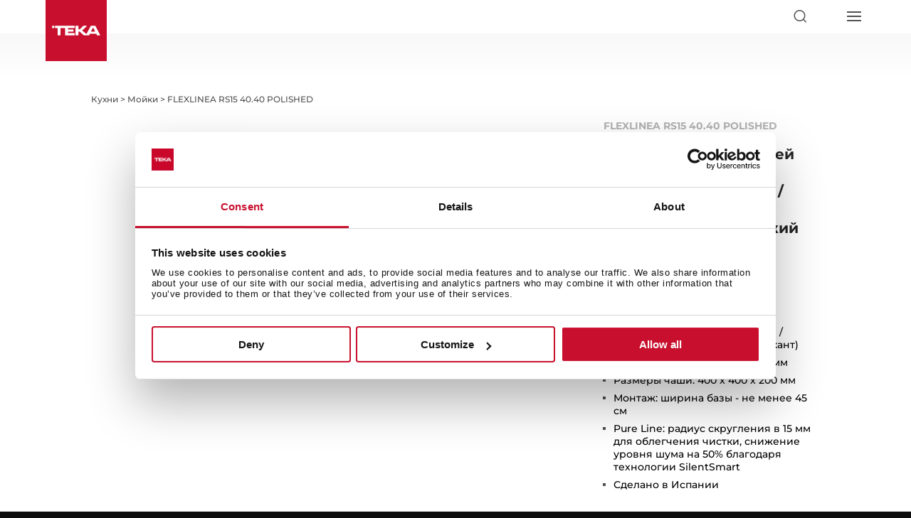

--- FILE ---
content_type: text/html; charset=UTF-8
request_url: https://www.teka.com/ru-ru/produkt/flexlinea-rs15-40-40-polished_115000014/
body_size: 304253
content:
<!DOCTYPE html>
<html lang="ru">
<head>
	<meta charset="UTF-8" />
<meta http-equiv="X-UA-Compatible" content="IE=edge">
	<script type="text/javascript">
		document.documentElement.className = 'js';

	</script>
	<meta name="format-detection" content="telephone=no">

	<meta name='robots' content='index, follow, max-image-preview:large, max-snippet:-1, max-video-preview:-1' />
    <script id="Cookiebot" src="https://consent.cookiebot.com/uc.js" data-cbid="4e32e2b6-210b-4e16-bfe7-eb1f692a8042" data-blockingmode="auto" type="text/javascript" async></script>
        <script>
        var buyText = "купить";
        var buyLongText = "Добавить к сравнению";
        var outOfStockText = "Нет на складе";
        var unavailableText = "Отсутствует";
        var yourCartText = "Ваша корзина";
        var yourCartEmptyText = "Ваша корзина пуста";
        var payText = "Оплатить";
        var subtotalText = "Итого";

        var shopifyDomain = "";
        var shopifyKey = "";
        var freeShippingFrom = "";
    </script>
    <script type="text/javascript">
			let jqueryParams=[],jQuery=function(r){return jqueryParams=[...jqueryParams,r],jQuery},$=function(r){return jqueryParams=[...jqueryParams,r],$};window.jQuery=jQuery,window.$=jQuery;let customHeadScripts=!1;jQuery.fn=jQuery.prototype={},$.fn=jQuery.prototype={},jQuery.noConflict=function(r){if(window.jQuery)return jQuery=window.jQuery,$=window.jQuery,customHeadScripts=!0,jQuery.noConflict},jQuery.ready=function(r){jqueryParams=[...jqueryParams,r]},$.ready=function(r){jqueryParams=[...jqueryParams,r]},jQuery.load=function(r){jqueryParams=[...jqueryParams,r]},$.load=function(r){jqueryParams=[...jqueryParams,r]},jQuery.fn.ready=function(r){jqueryParams=[...jqueryParams,r]},$.fn.ready=function(r){jqueryParams=[...jqueryParams,r]};</script>
	<!-- This site is optimized with the Yoast SEO plugin v26.6 - https://yoast.com/wordpress/plugins/seo/ -->
	<title>FLEXLINEA RS15 40.40 POLISHED | Teka Russia</title>
	<link rel="canonical" href="https://www.teka.com/ru-ru/produkt/flexlinea-rs15-40-40-polished_115000014/" />
	<meta property="og:locale" content="ru_RU" />
	<meta property="og:type" content="article" />
	<meta property="og:title" content="FLEXLINEA RS15 40.40 POLISHED | Teka Russia" />
	<meta property="og:description" content="Нержавеющая сталь AISI 304 полированная, 1 мм Обработка: полированная Способ монтажа: подстольный / заподлицо / сверху (плоский кант) Внешние размеры: 440 х 440 мм Размеры чаши: 400 х 400 х 200 мм Монтаж: ширина базы &#8212; не менее 45 см Pure Line: радиус скругления в 15 мм для облегчения чистки, снижение уровня шума на 50% [&hellip;]" />
	<meta property="og:url" content="https://www.teka.com/ru-ru/produkt/flexlinea-rs15-40-40-polished_115000014/" />
	<meta property="og:site_name" content="Teka Russia" />
	<meta name="twitter:card" content="summary_large_image" />
	<script type="application/ld+json" class="yoast-schema-graph">{"@context":"https://schema.org","@graph":[{"@type":"WebPage","@id":"https://www.teka.com/ru-ru/produkt/flexlinea-rs15-40-40-polished_115000014/","url":"https://www.teka.com/ru-ru/produkt/flexlinea-rs15-40-40-polished_115000014/","name":"FLEXLINEA RS15 40.40 POLISHED | Teka Russia","isPartOf":{"@id":"https://www.teka.com/ru-ru/#website"},"datePublished":"2026-01-19T17:50:51+00:00","inLanguage":"ru-RU","potentialAction":[{"@type":"ReadAction","target":["https://www.teka.com/ru-ru/produkt/flexlinea-rs15-40-40-polished_115000014/"]}]},{"@type":"WebSite","@id":"https://www.teka.com/ru-ru/#website","url":"https://www.teka.com/ru-ru/","name":"Teka Russia","description":"","potentialAction":[{"@type":"SearchAction","target":{"@type":"EntryPoint","urlTemplate":"https://www.teka.com/ru-ru/?s={search_term_string}"},"query-input":{"@type":"PropertyValueSpecification","valueRequired":true,"valueName":"search_term_string"}}],"inLanguage":"ru-RU"}]}</script>
	<!-- / Yoast SEO plugin. -->


<link rel='dns-prefetch' href='//maps.googleapis.com' />
<link rel='dns-prefetch' href='//fonts.bunny.net' />
<link rel="alternate" type="application/rss+xml" title="Teka Russia &raquo; Лента" href="https://www.teka.com/ru-ru/feed/" />
<link rel="alternate" type="application/rss+xml" title="Teka Russia &raquo; Лента комментариев" href="https://www.teka.com/ru-ru/comments/feed/" />
<link rel="alternate" type="application/rss+xml" title="Teka Russia &raquo; Лента комментариев к &laquo;FLEXLINEA RS15 40.40 POLISHED&raquo;" href="https://www.teka.com/ru-ru/produkt/flexlinea-rs15-40-40-polished_115000014/feed/" />
<link rel="alternate" title="oEmbed (JSON)" type="application/json+oembed" href="https://www.teka.com/ru-ru/wp-json/oembed/1.0/embed?url=https%3A%2F%2Fwww.teka.com%2Fru-ru%2Fprodukt%2Fflexlinea-rs15-40-40-polished_115000014%2F" />
<link rel="alternate" title="oEmbed (XML)" type="text/xml+oembed" href="https://www.teka.com/ru-ru/wp-json/oembed/1.0/embed?url=https%3A%2F%2Fwww.teka.com%2Fru-ru%2Fprodukt%2Fflexlinea-rs15-40-40-polished_115000014%2F&#038;format=xml" />
<meta content="Teka v.1.0" name="generator"/><link rel='stylesheet' id='wp-block-library-css' href='https://teka-assets.b-cdn.net/wp-includes/css/dist/block-library/style.min.css?ver=6.9?ver=6.9' type='text/css' media='all' />
<style id='global-styles-inline-css' type='text/css'>
:root{--wp--preset--aspect-ratio--square: 1;--wp--preset--aspect-ratio--4-3: 4/3;--wp--preset--aspect-ratio--3-4: 3/4;--wp--preset--aspect-ratio--3-2: 3/2;--wp--preset--aspect-ratio--2-3: 2/3;--wp--preset--aspect-ratio--16-9: 16/9;--wp--preset--aspect-ratio--9-16: 9/16;--wp--preset--color--black: #000000;--wp--preset--color--cyan-bluish-gray: #abb8c3;--wp--preset--color--white: #ffffff;--wp--preset--color--pale-pink: #f78da7;--wp--preset--color--vivid-red: #cf2e2e;--wp--preset--color--luminous-vivid-orange: #ff6900;--wp--preset--color--luminous-vivid-amber: #fcb900;--wp--preset--color--light-green-cyan: #7bdcb5;--wp--preset--color--vivid-green-cyan: #00d084;--wp--preset--color--pale-cyan-blue: #8ed1fc;--wp--preset--color--vivid-cyan-blue: #0693e3;--wp--preset--color--vivid-purple: #9b51e0;--wp--preset--gradient--vivid-cyan-blue-to-vivid-purple: linear-gradient(135deg,rgb(6,147,227) 0%,rgb(155,81,224) 100%);--wp--preset--gradient--light-green-cyan-to-vivid-green-cyan: linear-gradient(135deg,rgb(122,220,180) 0%,rgb(0,208,130) 100%);--wp--preset--gradient--luminous-vivid-amber-to-luminous-vivid-orange: linear-gradient(135deg,rgb(252,185,0) 0%,rgb(255,105,0) 100%);--wp--preset--gradient--luminous-vivid-orange-to-vivid-red: linear-gradient(135deg,rgb(255,105,0) 0%,rgb(207,46,46) 100%);--wp--preset--gradient--very-light-gray-to-cyan-bluish-gray: linear-gradient(135deg,rgb(238,238,238) 0%,rgb(169,184,195) 100%);--wp--preset--gradient--cool-to-warm-spectrum: linear-gradient(135deg,rgb(74,234,220) 0%,rgb(151,120,209) 20%,rgb(207,42,186) 40%,rgb(238,44,130) 60%,rgb(251,105,98) 80%,rgb(254,248,76) 100%);--wp--preset--gradient--blush-light-purple: linear-gradient(135deg,rgb(255,206,236) 0%,rgb(152,150,240) 100%);--wp--preset--gradient--blush-bordeaux: linear-gradient(135deg,rgb(254,205,165) 0%,rgb(254,45,45) 50%,rgb(107,0,62) 100%);--wp--preset--gradient--luminous-dusk: linear-gradient(135deg,rgb(255,203,112) 0%,rgb(199,81,192) 50%,rgb(65,88,208) 100%);--wp--preset--gradient--pale-ocean: linear-gradient(135deg,rgb(255,245,203) 0%,rgb(182,227,212) 50%,rgb(51,167,181) 100%);--wp--preset--gradient--electric-grass: linear-gradient(135deg,rgb(202,248,128) 0%,rgb(113,206,126) 100%);--wp--preset--gradient--midnight: linear-gradient(135deg,rgb(2,3,129) 0%,rgb(40,116,252) 100%);--wp--preset--font-size--small: 13px;--wp--preset--font-size--medium: 20px;--wp--preset--font-size--large: 36px;--wp--preset--font-size--x-large: 42px;--wp--preset--spacing--20: 0.44rem;--wp--preset--spacing--30: 0.67rem;--wp--preset--spacing--40: 1rem;--wp--preset--spacing--50: 1.5rem;--wp--preset--spacing--60: 2.25rem;--wp--preset--spacing--70: 3.38rem;--wp--preset--spacing--80: 5.06rem;--wp--preset--shadow--natural: 6px 6px 9px rgba(0, 0, 0, 0.2);--wp--preset--shadow--deep: 12px 12px 50px rgba(0, 0, 0, 0.4);--wp--preset--shadow--sharp: 6px 6px 0px rgba(0, 0, 0, 0.2);--wp--preset--shadow--outlined: 6px 6px 0px -3px rgb(255, 255, 255), 6px 6px rgb(0, 0, 0);--wp--preset--shadow--crisp: 6px 6px 0px rgb(0, 0, 0);}:root { --wp--style--global--content-size: 823px;--wp--style--global--wide-size: 1080px; }:where(body) { margin: 0; }.wp-site-blocks > .alignleft { float: left; margin-right: 2em; }.wp-site-blocks > .alignright { float: right; margin-left: 2em; }.wp-site-blocks > .aligncenter { justify-content: center; margin-left: auto; margin-right: auto; }:where(.is-layout-flex){gap: 0.5em;}:where(.is-layout-grid){gap: 0.5em;}.is-layout-flow > .alignleft{float: left;margin-inline-start: 0;margin-inline-end: 2em;}.is-layout-flow > .alignright{float: right;margin-inline-start: 2em;margin-inline-end: 0;}.is-layout-flow > .aligncenter{margin-left: auto !important;margin-right: auto !important;}.is-layout-constrained > .alignleft{float: left;margin-inline-start: 0;margin-inline-end: 2em;}.is-layout-constrained > .alignright{float: right;margin-inline-start: 2em;margin-inline-end: 0;}.is-layout-constrained > .aligncenter{margin-left: auto !important;margin-right: auto !important;}.is-layout-constrained > :where(:not(.alignleft):not(.alignright):not(.alignfull)){max-width: var(--wp--style--global--content-size);margin-left: auto !important;margin-right: auto !important;}.is-layout-constrained > .alignwide{max-width: var(--wp--style--global--wide-size);}body .is-layout-flex{display: flex;}.is-layout-flex{flex-wrap: wrap;align-items: center;}.is-layout-flex > :is(*, div){margin: 0;}body .is-layout-grid{display: grid;}.is-layout-grid > :is(*, div){margin: 0;}body{padding-top: 0px;padding-right: 0px;padding-bottom: 0px;padding-left: 0px;}:root :where(.wp-element-button, .wp-block-button__link){background-color: #32373c;border-width: 0;color: #fff;font-family: inherit;font-size: inherit;font-style: inherit;font-weight: inherit;letter-spacing: inherit;line-height: inherit;padding-top: calc(0.667em + 2px);padding-right: calc(1.333em + 2px);padding-bottom: calc(0.667em + 2px);padding-left: calc(1.333em + 2px);text-decoration: none;text-transform: inherit;}.has-black-color{color: var(--wp--preset--color--black) !important;}.has-cyan-bluish-gray-color{color: var(--wp--preset--color--cyan-bluish-gray) !important;}.has-white-color{color: var(--wp--preset--color--white) !important;}.has-pale-pink-color{color: var(--wp--preset--color--pale-pink) !important;}.has-vivid-red-color{color: var(--wp--preset--color--vivid-red) !important;}.has-luminous-vivid-orange-color{color: var(--wp--preset--color--luminous-vivid-orange) !important;}.has-luminous-vivid-amber-color{color: var(--wp--preset--color--luminous-vivid-amber) !important;}.has-light-green-cyan-color{color: var(--wp--preset--color--light-green-cyan) !important;}.has-vivid-green-cyan-color{color: var(--wp--preset--color--vivid-green-cyan) !important;}.has-pale-cyan-blue-color{color: var(--wp--preset--color--pale-cyan-blue) !important;}.has-vivid-cyan-blue-color{color: var(--wp--preset--color--vivid-cyan-blue) !important;}.has-vivid-purple-color{color: var(--wp--preset--color--vivid-purple) !important;}.has-black-background-color{background-color: var(--wp--preset--color--black) !important;}.has-cyan-bluish-gray-background-color{background-color: var(--wp--preset--color--cyan-bluish-gray) !important;}.has-white-background-color{background-color: var(--wp--preset--color--white) !important;}.has-pale-pink-background-color{background-color: var(--wp--preset--color--pale-pink) !important;}.has-vivid-red-background-color{background-color: var(--wp--preset--color--vivid-red) !important;}.has-luminous-vivid-orange-background-color{background-color: var(--wp--preset--color--luminous-vivid-orange) !important;}.has-luminous-vivid-amber-background-color{background-color: var(--wp--preset--color--luminous-vivid-amber) !important;}.has-light-green-cyan-background-color{background-color: var(--wp--preset--color--light-green-cyan) !important;}.has-vivid-green-cyan-background-color{background-color: var(--wp--preset--color--vivid-green-cyan) !important;}.has-pale-cyan-blue-background-color{background-color: var(--wp--preset--color--pale-cyan-blue) !important;}.has-vivid-cyan-blue-background-color{background-color: var(--wp--preset--color--vivid-cyan-blue) !important;}.has-vivid-purple-background-color{background-color: var(--wp--preset--color--vivid-purple) !important;}.has-black-border-color{border-color: var(--wp--preset--color--black) !important;}.has-cyan-bluish-gray-border-color{border-color: var(--wp--preset--color--cyan-bluish-gray) !important;}.has-white-border-color{border-color: var(--wp--preset--color--white) !important;}.has-pale-pink-border-color{border-color: var(--wp--preset--color--pale-pink) !important;}.has-vivid-red-border-color{border-color: var(--wp--preset--color--vivid-red) !important;}.has-luminous-vivid-orange-border-color{border-color: var(--wp--preset--color--luminous-vivid-orange) !important;}.has-luminous-vivid-amber-border-color{border-color: var(--wp--preset--color--luminous-vivid-amber) !important;}.has-light-green-cyan-border-color{border-color: var(--wp--preset--color--light-green-cyan) !important;}.has-vivid-green-cyan-border-color{border-color: var(--wp--preset--color--vivid-green-cyan) !important;}.has-pale-cyan-blue-border-color{border-color: var(--wp--preset--color--pale-cyan-blue) !important;}.has-vivid-cyan-blue-border-color{border-color: var(--wp--preset--color--vivid-cyan-blue) !important;}.has-vivid-purple-border-color{border-color: var(--wp--preset--color--vivid-purple) !important;}.has-vivid-cyan-blue-to-vivid-purple-gradient-background{background: var(--wp--preset--gradient--vivid-cyan-blue-to-vivid-purple) !important;}.has-light-green-cyan-to-vivid-green-cyan-gradient-background{background: var(--wp--preset--gradient--light-green-cyan-to-vivid-green-cyan) !important;}.has-luminous-vivid-amber-to-luminous-vivid-orange-gradient-background{background: var(--wp--preset--gradient--luminous-vivid-amber-to-luminous-vivid-orange) !important;}.has-luminous-vivid-orange-to-vivid-red-gradient-background{background: var(--wp--preset--gradient--luminous-vivid-orange-to-vivid-red) !important;}.has-very-light-gray-to-cyan-bluish-gray-gradient-background{background: var(--wp--preset--gradient--very-light-gray-to-cyan-bluish-gray) !important;}.has-cool-to-warm-spectrum-gradient-background{background: var(--wp--preset--gradient--cool-to-warm-spectrum) !important;}.has-blush-light-purple-gradient-background{background: var(--wp--preset--gradient--blush-light-purple) !important;}.has-blush-bordeaux-gradient-background{background: var(--wp--preset--gradient--blush-bordeaux) !important;}.has-luminous-dusk-gradient-background{background: var(--wp--preset--gradient--luminous-dusk) !important;}.has-pale-ocean-gradient-background{background: var(--wp--preset--gradient--pale-ocean) !important;}.has-electric-grass-gradient-background{background: var(--wp--preset--gradient--electric-grass) !important;}.has-midnight-gradient-background{background: var(--wp--preset--gradient--midnight) !important;}.has-small-font-size{font-size: var(--wp--preset--font-size--small) !important;}.has-medium-font-size{font-size: var(--wp--preset--font-size--medium) !important;}.has-large-font-size{font-size: var(--wp--preset--font-size--large) !important;}.has-x-large-font-size{font-size: var(--wp--preset--font-size--x-large) !important;}
/*# sourceURL=global-styles-inline-css */
</style>

<link rel='stylesheet' id='contact-form-7-css' href='https://teka-assets.b-cdn.net/wp-content/plugins/contact-form-7/includes/css/styles.css?ver=6.1.4?ver=6.1.4' type='text/css' media='all' />
<link rel='stylesheet' id='veo-locale-switcher-css' href='https://teka-assets.b-cdn.net/wp-content/plugins/veo-locale-switcher/assets/css/veo-locale-switcher.css?ver=6.9?ver=6.9' type='text/css' media='all' />
<link rel='stylesheet' id='wpcf7-redirect-script-frontend-css' href='https://teka-assets.b-cdn.net/wp-content/plugins/wpcf7-redirect/build/assets/frontend-script.css?ver=2c532d7e2be36f6af233?ver=2c532d7e2be36f6af233' type='text/css' media='all' />
<link rel='stylesheet' id='et_monarch-css-css' href='https://teka-assets.b-cdn.net/wp-content/plugins/monarch/css/style.css?ver=1.4.14?ver=1.4.14' type='text/css' media='all' />
<style id='divi-style-parent-inline-inline-css' type='text/css'>
/*!
Theme Name: Divi
Theme URI: http://www.elegantthemes.com/gallery/divi/
Version: 4.27.5
Description: Smart. Flexible. Beautiful. Divi is the most powerful theme in our collection.
Author: Elegant Themes
Author URI: http://www.elegantthemes.com
License: GNU General Public License v2
License URI: http://www.gnu.org/licenses/gpl-2.0.html
*/

a,abbr,acronym,address,applet,b,big,blockquote,body,center,cite,code,dd,del,dfn,div,dl,dt,em,fieldset,font,form,h1,h2,h3,h4,h5,h6,html,i,iframe,img,ins,kbd,label,legend,li,object,ol,p,pre,q,s,samp,small,span,strike,strong,sub,sup,tt,u,ul,var{margin:0;padding:0;border:0;outline:0;font-size:100%;-ms-text-size-adjust:100%;-webkit-text-size-adjust:100%;vertical-align:baseline;background:transparent}body{line-height:1}ol,ul{list-style:none}blockquote,q{quotes:none}blockquote:after,blockquote:before,q:after,q:before{content:"";content:none}blockquote{margin:20px 0 30px;border-left:5px solid;padding-left:20px}:focus{outline:0}del{text-decoration:line-through}pre{overflow:auto;padding:10px}figure{margin:0}table{border-collapse:collapse;border-spacing:0}article,aside,footer,header,hgroup,nav,section{display:block}body{font-family:Open Sans,Arial,sans-serif;font-size:14px;color:#666;background-color:#fff;line-height:1.7em;font-weight:500;-webkit-font-smoothing:antialiased;-moz-osx-font-smoothing:grayscale}body.page-template-page-template-blank-php #page-container{padding-top:0!important}body.et_cover_background{background-size:cover!important;background-position:top!important;background-repeat:no-repeat!important;background-attachment:fixed}a{color:#2ea3f2}a,a:hover{text-decoration:none}p{padding-bottom:1em}p:not(.has-background):last-of-type{padding-bottom:0}p.et_normal_padding{padding-bottom:1em}strong{font-weight:700}cite,em,i{font-style:italic}code,pre{font-family:Courier New,monospace;margin-bottom:10px}ins{text-decoration:none}sub,sup{height:0;line-height:1;position:relative;vertical-align:baseline}sup{bottom:.8em}sub{top:.3em}dl{margin:0 0 1.5em}dl dt{font-weight:700}dd{margin-left:1.5em}blockquote p{padding-bottom:0}embed,iframe,object,video{max-width:100%}h1,h2,h3,h4,h5,h6{color:#333;padding-bottom:10px;line-height:1em;font-weight:500}h1 a,h2 a,h3 a,h4 a,h5 a,h6 a{color:inherit}h1{font-size:30px}h2{font-size:26px}h3{font-size:22px}h4{font-size:18px}h5{font-size:16px}h6{font-size:14px}input{-webkit-appearance:none}input[type=checkbox]{-webkit-appearance:checkbox}input[type=radio]{-webkit-appearance:radio}input.text,input.title,input[type=email],input[type=password],input[type=tel],input[type=text],select,textarea{background-color:#fff;border:1px solid #bbb;padding:2px;color:#4e4e4e}input.text:focus,input.title:focus,input[type=text]:focus,select:focus,textarea:focus{border-color:#2d3940;color:#3e3e3e}input.text,input.title,input[type=text],select,textarea{margin:0}textarea{padding:4px}button,input,select,textarea{font-family:inherit}img{max-width:100%;height:auto}.clear{clear:both}br.clear{margin:0;padding:0}.pagination{clear:both}#et_search_icon:hover,.et-social-icon a:hover,.et_password_protected_form .et_submit_button,.form-submit .et_pb_buttontton.alt.disabled,.nav-single a,.posted_in a{color:#2ea3f2}.et-search-form,blockquote{border-color:#2ea3f2}#main-content{background-color:#fff}.container{width:80%;max-width:1080px;margin:auto;position:relative}body:not(.et-tb) #main-content .container,body:not(.et-tb-has-header) #main-content .container{padding-top:58px}.et_full_width_page #main-content .container:before{display:none}.main_title{margin-bottom:20px}.et_password_protected_form .et_submit_button:hover,.form-submit .et_pb_button:hover{background:rgba(0,0,0,.05)}.et_button_icon_visible .et_pb_button{padding-right:2em;padding-left:.7em}.et_button_icon_visible .et_pb_button:after{opacity:1;margin-left:0}.et_button_left .et_pb_button:hover:after{left:.15em}.et_button_left .et_pb_button:after{margin-left:0;left:1em}.et_button_icon_visible.et_button_left .et_pb_button,.et_button_left .et_pb_button:hover,.et_button_left .et_pb_module .et_pb_button:hover{padding-left:2em;padding-right:.7em}.et_button_icon_visible.et_button_left .et_pb_button:after,.et_button_left .et_pb_button:hover:after{left:.15em}.et_password_protected_form .et_submit_button:hover,.form-submit .et_pb_button:hover{padding:.3em 1em}.et_button_no_icon .et_pb_button:after{display:none}.et_button_no_icon.et_button_icon_visible.et_button_left .et_pb_button,.et_button_no_icon.et_button_left .et_pb_button:hover,.et_button_no_icon .et_pb_button,.et_button_no_icon .et_pb_button:hover{padding:.3em 1em!important}.et_button_custom_icon .et_pb_button:after{line-height:1.7em}.et_button_custom_icon.et_button_icon_visible .et_pb_button:after,.et_button_custom_icon .et_pb_button:hover:after{margin-left:.3em}#left-area .post_format-post-format-gallery .wp-block-gallery:first-of-type{padding:0;margin-bottom:-16px}.entry-content table:not(.variations){border:1px solid #eee;margin:0 0 15px;text-align:left;width:100%}.entry-content thead th,.entry-content tr th{color:#555;font-weight:700;padding:9px 24px}.entry-content tr td{border-top:1px solid #eee;padding:6px 24px}#left-area ul,.entry-content ul,.et-l--body ul,.et-l--footer ul,.et-l--header ul{list-style-type:disc;padding:0 0 23px 1em;line-height:26px}#left-area ol,.entry-content ol,.et-l--body ol,.et-l--footer ol,.et-l--header ol{list-style-type:decimal;list-style-position:inside;padding:0 0 23px;line-height:26px}#left-area ul li ul,.entry-content ul li ol{padding:2px 0 2px 20px}#left-area ol li ul,.entry-content ol li ol,.et-l--body ol li ol,.et-l--footer ol li ol,.et-l--header ol li ol{padding:2px 0 2px 35px}#left-area ul.wp-block-gallery{display:-webkit-box;display:-ms-flexbox;display:flex;-ms-flex-wrap:wrap;flex-wrap:wrap;list-style-type:none;padding:0}#left-area ul.products{padding:0!important;line-height:1.7!important;list-style:none!important}.gallery-item a{display:block}.gallery-caption,.gallery-item a{width:90%}#wpadminbar{z-index:100001}#left-area .post-meta{font-size:14px;padding-bottom:15px}#left-area .post-meta a{text-decoration:none;color:#666}#left-area .et_featured_image{padding-bottom:7px}.single .post{padding-bottom:25px}body.single .et_audio_content{margin-bottom:-6px}.nav-single a{text-decoration:none;color:#2ea3f2;font-size:14px;font-weight:400}.nav-previous{float:left}.nav-next{float:right}.et_password_protected_form p input{background-color:#eee;border:none!important;width:100%!important;border-radius:0!important;font-size:14px;color:#999!important;padding:16px!important;-webkit-box-sizing:border-box;box-sizing:border-box}.et_password_protected_form label{display:none}.et_password_protected_form .et_submit_button{font-family:inherit;display:block;float:right;margin:8px auto 0;cursor:pointer}.post-password-required p.nocomments.container{max-width:100%}.post-password-required p.nocomments.container:before{display:none}.aligncenter,div.post .new-post .aligncenter{display:block;margin-left:auto;margin-right:auto}.wp-caption{border:1px solid #ddd;text-align:center;background-color:#f3f3f3;margin-bottom:10px;max-width:96%;padding:8px}.wp-caption.alignleft{margin:0 30px 20px 0}.wp-caption.alignright{margin:0 0 20px 30px}.wp-caption img{margin:0;padding:0;border:0}.wp-caption p.wp-caption-text{font-size:12px;padding:0 4px 5px;margin:0}.alignright{float:right}.alignleft{float:left}img.alignleft{display:inline;float:left;margin-right:15px}img.alignright{display:inline;float:right;margin-left:15px}.page.et_pb_pagebuilder_layout #main-content{background-color:transparent}body #main-content .et_builder_inner_content>h1,body #main-content .et_builder_inner_content>h2,body #main-content .et_builder_inner_content>h3,body #main-content .et_builder_inner_content>h4,body #main-content .et_builder_inner_content>h5,body #main-content .et_builder_inner_content>h6{line-height:1.4em}body #main-content .et_builder_inner_content>p{line-height:1.7em}.wp-block-pullquote{margin:20px 0 30px}.wp-block-pullquote.has-background blockquote{border-left:none}.wp-block-group.has-background{padding:1.5em 1.5em .5em}@media (min-width:981px){#left-area{width:79.125%;padding-bottom:23px}#main-content .container:before{content:"";position:absolute;top:0;height:100%;width:1px;background-color:#e2e2e2}.et_full_width_page #left-area,.et_no_sidebar #left-area{float:none;width:100%!important}.et_full_width_page #left-area{padding-bottom:0}.et_no_sidebar #main-content .container:before{display:none}}@media (max-width:980px){#page-container{padding-top:80px}.et-tb #page-container,.et-tb-has-header #page-container{padding-top:0!important}#left-area,#sidebar{width:100%!important}#main-content .container:before{display:none!important}.et_full_width_page .et_gallery_item:nth-child(4n+1){clear:none}}@media print{#page-container{padding-top:0!important}}#wp-admin-bar-et-use-visual-builder a:before{font-family:ETmodules!important;content:"\e625";font-size:30px!important;width:28px;margin-top:-3px;color:#974df3!important}#wp-admin-bar-et-use-visual-builder:hover a:before{color:#fff!important}#wp-admin-bar-et-use-visual-builder:hover a,#wp-admin-bar-et-use-visual-builder a:hover{transition:background-color .5s ease;-webkit-transition:background-color .5s ease;-moz-transition:background-color .5s ease;background-color:#7e3bd0!important;color:#fff!important}* html .clearfix,:first-child+html .clearfix{zoom:1}.iphone .et_pb_section_video_bg video::-webkit-media-controls-start-playback-button{display:none!important;-webkit-appearance:none}.et_mobile_device .et_pb_section_parallax .et_pb_parallax_css{background-attachment:scroll}.et-social-facebook a.icon:before{content:"\e093"}.et-social-twitter a.icon:before{content:"\e094"}.et-social-google-plus a.icon:before{content:"\e096"}.et-social-instagram a.icon:before{content:"\e09a"}.et-social-rss a.icon:before{content:"\e09e"}.ai1ec-single-event:after{content:" ";display:table;clear:both}.evcal_event_details .evcal_evdata_cell .eventon_details_shading_bot.eventon_details_shading_bot{z-index:3}.wp-block-divi-layout{margin-bottom:1em}*{-webkit-box-sizing:border-box;box-sizing:border-box}#et-info-email:before,#et-info-phone:before,#et_search_icon:before,.comment-reply-link:after,.et-cart-info span:before,.et-pb-arrow-next:before,.et-pb-arrow-prev:before,.et-social-icon a:before,.et_audio_container .mejs-playpause-button button:before,.et_audio_container .mejs-volume-button button:before,.et_overlay:before,.et_password_protected_form .et_submit_button:after,.et_pb_button:after,.et_pb_contact_reset:after,.et_pb_contact_submit:after,.et_pb_font_icon:before,.et_pb_newsletter_button:after,.et_pb_pricing_table_button:after,.et_pb_promo_button:after,.et_pb_testimonial:before,.et_pb_toggle_title:before,.form-submit .et_pb_button:after,.mobile_menu_bar:before,a.et_pb_more_button:after{font-family:ETmodules!important;speak:none;font-style:normal;font-weight:400;-webkit-font-feature-settings:normal;font-feature-settings:normal;font-variant:normal;text-transform:none;line-height:1;-webkit-font-smoothing:antialiased;-moz-osx-font-smoothing:grayscale;text-shadow:0 0;direction:ltr}.et-pb-icon,.et_pb_custom_button_icon.et_pb_button:after,.et_pb_login .et_pb_custom_button_icon.et_pb_button:after,.et_pb_woo_custom_button_icon .button.et_pb_custom_button_icon.et_pb_button:after,.et_pb_woo_custom_button_icon .button.et_pb_custom_button_icon.et_pb_button:hover:after{content:attr(data-icon)}.et-pb-icon{font-family:ETmodules;speak:none;font-weight:400;-webkit-font-feature-settings:normal;font-feature-settings:normal;font-variant:normal;text-transform:none;line-height:1;-webkit-font-smoothing:antialiased;font-size:96px;font-style:normal;display:inline-block;-webkit-box-sizing:border-box;box-sizing:border-box;direction:ltr}#et-ajax-saving{display:none;-webkit-transition:background .3s,-webkit-box-shadow .3s;transition:background .3s,-webkit-box-shadow .3s;transition:background .3s,box-shadow .3s;transition:background .3s,box-shadow .3s,-webkit-box-shadow .3s;-webkit-box-shadow:rgba(0,139,219,.247059) 0 0 60px;box-shadow:0 0 60px rgba(0,139,219,.247059);position:fixed;top:50%;left:50%;width:50px;height:50px;background:#fff;border-radius:50px;margin:-25px 0 0 -25px;z-index:999999;text-align:center}#et-ajax-saving img{margin:9px}.et-safe-mode-indicator,.et-safe-mode-indicator:focus,.et-safe-mode-indicator:hover{-webkit-box-shadow:0 5px 10px rgba(41,196,169,.15);box-shadow:0 5px 10px rgba(41,196,169,.15);background:#29c4a9;color:#fff;font-size:14px;font-weight:600;padding:12px;line-height:16px;border-radius:3px;position:fixed;bottom:30px;right:30px;z-index:999999;text-decoration:none;font-family:Open Sans,sans-serif;-webkit-font-smoothing:antialiased;-moz-osx-font-smoothing:grayscale}.et_pb_button{font-size:20px;font-weight:500;padding:.3em 1em;line-height:1.7em!important;background-color:transparent;background-size:cover;background-position:50%;background-repeat:no-repeat;border:2px solid;border-radius:3px;-webkit-transition-duration:.2s;transition-duration:.2s;-webkit-transition-property:all!important;transition-property:all!important}.et_pb_button,.et_pb_button_inner{position:relative}.et_pb_button:hover,.et_pb_module .et_pb_button:hover{border:2px solid transparent;padding:.3em 2em .3em .7em}.et_pb_button:hover{background-color:hsla(0,0%,100%,.2)}.et_pb_bg_layout_light.et_pb_button:hover,.et_pb_bg_layout_light .et_pb_button:hover{background-color:rgba(0,0,0,.05)}.et_pb_button:after,.et_pb_button:before{font-size:32px;line-height:1em;content:"\35";opacity:0;position:absolute;margin-left:-1em;-webkit-transition:all .2s;transition:all .2s;text-transform:none;-webkit-font-feature-settings:"kern" off;font-feature-settings:"kern" off;font-variant:none;font-style:normal;font-weight:400;text-shadow:none}.et_pb_button.et_hover_enabled:hover:after,.et_pb_button.et_pb_hovered:hover:after{-webkit-transition:none!important;transition:none!important}.et_pb_button:before{display:none}.et_pb_button:hover:after{opacity:1;margin-left:0}.et_pb_column_1_3 h1,.et_pb_column_1_4 h1,.et_pb_column_1_5 h1,.et_pb_column_1_6 h1,.et_pb_column_2_5 h1{font-size:26px}.et_pb_column_1_3 h2,.et_pb_column_1_4 h2,.et_pb_column_1_5 h2,.et_pb_column_1_6 h2,.et_pb_column_2_5 h2{font-size:23px}.et_pb_column_1_3 h3,.et_pb_column_1_4 h3,.et_pb_column_1_5 h3,.et_pb_column_1_6 h3,.et_pb_column_2_5 h3{font-size:20px}.et_pb_column_1_3 h4,.et_pb_column_1_4 h4,.et_pb_column_1_5 h4,.et_pb_column_1_6 h4,.et_pb_column_2_5 h4{font-size:18px}.et_pb_column_1_3 h5,.et_pb_column_1_4 h5,.et_pb_column_1_5 h5,.et_pb_column_1_6 h5,.et_pb_column_2_5 h5{font-size:16px}.et_pb_column_1_3 h6,.et_pb_column_1_4 h6,.et_pb_column_1_5 h6,.et_pb_column_1_6 h6,.et_pb_column_2_5 h6{font-size:15px}.et_pb_bg_layout_dark,.et_pb_bg_layout_dark h1,.et_pb_bg_layout_dark h2,.et_pb_bg_layout_dark h3,.et_pb_bg_layout_dark h4,.et_pb_bg_layout_dark h5,.et_pb_bg_layout_dark h6{color:#fff!important}.et_pb_module.et_pb_text_align_left{text-align:left}.et_pb_module.et_pb_text_align_center{text-align:center}.et_pb_module.et_pb_text_align_right{text-align:right}.et_pb_module.et_pb_text_align_justified{text-align:justify}.clearfix:after{visibility:hidden;display:block;font-size:0;content:" ";clear:both;height:0}.et_pb_bg_layout_light .et_pb_more_button{color:#2ea3f2}.et_builder_inner_content{position:relative;z-index:1}header .et_builder_inner_content{z-index:2}.et_pb_css_mix_blend_mode_passthrough{mix-blend-mode:unset!important}.et_pb_image_container{margin:-20px -20px 29px}.et_pb_module_inner{position:relative}.et_hover_enabled_preview{z-index:2}.et_hover_enabled:hover{position:relative;z-index:2}.et_pb_all_tabs,.et_pb_module,.et_pb_posts_nav a,.et_pb_tab,.et_pb_with_background{position:relative;background-size:cover;background-position:50%;background-repeat:no-repeat}.et_pb_background_mask,.et_pb_background_pattern{bottom:0;left:0;position:absolute;right:0;top:0}.et_pb_background_mask{background-size:calc(100% + 2px) calc(100% + 2px);background-repeat:no-repeat;background-position:50%;overflow:hidden}.et_pb_background_pattern{background-position:0 0;background-repeat:repeat}.et_pb_with_border{position:relative;border:0 solid #333}.post-password-required .et_pb_row{padding:0;width:100%}.post-password-required .et_password_protected_form{min-height:0}body.et_pb_pagebuilder_layout.et_pb_show_title .post-password-required .et_password_protected_form h1,body:not(.et_pb_pagebuilder_layout) .post-password-required .et_password_protected_form h1{display:none}.et_pb_no_bg{padding:0!important}.et_overlay.et_pb_inline_icon:before,.et_pb_inline_icon:before{content:attr(data-icon)}.et_pb_more_button{color:inherit;text-shadow:none;text-decoration:none;display:inline-block;margin-top:20px}.et_parallax_bg_wrap{overflow:hidden;position:absolute;top:0;right:0;bottom:0;left:0}.et_parallax_bg{background-repeat:no-repeat;background-position:top;background-size:cover;position:absolute;bottom:0;left:0;width:100%;height:100%;display:block}.et_parallax_bg.et_parallax_bg__hover,.et_parallax_bg.et_parallax_bg_phone,.et_parallax_bg.et_parallax_bg_tablet,.et_parallax_gradient.et_parallax_gradient__hover,.et_parallax_gradient.et_parallax_gradient_phone,.et_parallax_gradient.et_parallax_gradient_tablet,.et_pb_section_parallax_hover:hover .et_parallax_bg:not(.et_parallax_bg__hover),.et_pb_section_parallax_hover:hover .et_parallax_gradient:not(.et_parallax_gradient__hover){display:none}.et_pb_section_parallax_hover:hover .et_parallax_bg.et_parallax_bg__hover,.et_pb_section_parallax_hover:hover .et_parallax_gradient.et_parallax_gradient__hover{display:block}.et_parallax_gradient{bottom:0;display:block;left:0;position:absolute;right:0;top:0}.et_pb_module.et_pb_section_parallax,.et_pb_posts_nav a.et_pb_section_parallax,.et_pb_tab.et_pb_section_parallax{position:relative}.et_pb_section_parallax .et_pb_parallax_css,.et_pb_slides .et_parallax_bg.et_pb_parallax_css{background-attachment:fixed}body.et-bfb .et_pb_section_parallax .et_pb_parallax_css,body.et-bfb .et_pb_slides .et_parallax_bg.et_pb_parallax_css{background-attachment:scroll;bottom:auto}.et_pb_section_parallax.et_pb_column .et_pb_module,.et_pb_section_parallax.et_pb_row .et_pb_column,.et_pb_section_parallax.et_pb_row .et_pb_module{z-index:9;position:relative}.et_pb_more_button:hover:after{opacity:1;margin-left:0}.et_pb_preload .et_pb_section_video_bg,.et_pb_preload>div{visibility:hidden}.et_pb_preload,.et_pb_section.et_pb_section_video.et_pb_preload{position:relative;background:#464646!important}.et_pb_preload:before{content:"";position:absolute;top:50%;left:50%;background:url(https://www.teka.com/ru-ru/wp-content/themes/Divi/includes/builder/styles/images/preloader.gif) no-repeat;border-radius:32px;width:32px;height:32px;margin:-16px 0 0 -16px}.box-shadow-overlay{position:absolute;top:0;left:0;width:100%;height:100%;z-index:10;pointer-events:none}.et_pb_section>.box-shadow-overlay~.et_pb_row{z-index:11}body.safari .section_has_divider{will-change:transform}.et_pb_row>.box-shadow-overlay{z-index:8}.has-box-shadow-overlay{position:relative}.et_clickable{cursor:pointer}.screen-reader-text{border:0;clip:rect(1px,1px,1px,1px);-webkit-clip-path:inset(50%);clip-path:inset(50%);height:1px;margin:-1px;overflow:hidden;padding:0;position:absolute!important;width:1px;word-wrap:normal!important}.et_multi_view_hidden,.et_multi_view_hidden_image{display:none!important}@keyframes multi-view-image-fade{0%{opacity:0}10%{opacity:.1}20%{opacity:.2}30%{opacity:.3}40%{opacity:.4}50%{opacity:.5}60%{opacity:.6}70%{opacity:.7}80%{opacity:.8}90%{opacity:.9}to{opacity:1}}.et_multi_view_image__loading{visibility:hidden}.et_multi_view_image__loaded{-webkit-animation:multi-view-image-fade .5s;animation:multi-view-image-fade .5s}#et-pb-motion-effects-offset-tracker{visibility:hidden!important;opacity:0;position:absolute;top:0;left:0}.et-pb-before-scroll-animation{opacity:0}header.et-l.et-l--header:after{clear:both;display:block;content:""}.et_pb_module{-webkit-animation-timing-function:linear;animation-timing-function:linear;-webkit-animation-duration:.2s;animation-duration:.2s}@-webkit-keyframes fadeBottom{0%{opacity:0;-webkit-transform:translateY(10%);transform:translateY(10%)}to{opacity:1;-webkit-transform:translateY(0);transform:translateY(0)}}@keyframes fadeBottom{0%{opacity:0;-webkit-transform:translateY(10%);transform:translateY(10%)}to{opacity:1;-webkit-transform:translateY(0);transform:translateY(0)}}@-webkit-keyframes fadeLeft{0%{opacity:0;-webkit-transform:translateX(-10%);transform:translateX(-10%)}to{opacity:1;-webkit-transform:translateX(0);transform:translateX(0)}}@keyframes fadeLeft{0%{opacity:0;-webkit-transform:translateX(-10%);transform:translateX(-10%)}to{opacity:1;-webkit-transform:translateX(0);transform:translateX(0)}}@-webkit-keyframes fadeRight{0%{opacity:0;-webkit-transform:translateX(10%);transform:translateX(10%)}to{opacity:1;-webkit-transform:translateX(0);transform:translateX(0)}}@keyframes fadeRight{0%{opacity:0;-webkit-transform:translateX(10%);transform:translateX(10%)}to{opacity:1;-webkit-transform:translateX(0);transform:translateX(0)}}@-webkit-keyframes fadeTop{0%{opacity:0;-webkit-transform:translateY(-10%);transform:translateY(-10%)}to{opacity:1;-webkit-transform:translateX(0);transform:translateX(0)}}@keyframes fadeTop{0%{opacity:0;-webkit-transform:translateY(-10%);transform:translateY(-10%)}to{opacity:1;-webkit-transform:translateX(0);transform:translateX(0)}}@-webkit-keyframes fadeIn{0%{opacity:0}to{opacity:1}}@keyframes fadeIn{0%{opacity:0}to{opacity:1}}.et-waypoint:not(.et_pb_counters){opacity:0}@media (min-width:981px){.et_pb_section.et_section_specialty div.et_pb_row .et_pb_column .et_pb_column .et_pb_module.et-last-child,.et_pb_section.et_section_specialty div.et_pb_row .et_pb_column .et_pb_column .et_pb_module:last-child,.et_pb_section.et_section_specialty div.et_pb_row .et_pb_column .et_pb_row_inner .et_pb_column .et_pb_module.et-last-child,.et_pb_section.et_section_specialty div.et_pb_row .et_pb_column .et_pb_row_inner .et_pb_column .et_pb_module:last-child,.et_pb_section div.et_pb_row .et_pb_column .et_pb_module.et-last-child,.et_pb_section div.et_pb_row .et_pb_column .et_pb_module:last-child{margin-bottom:0}}@media (max-width:980px){.et_overlay.et_pb_inline_icon_tablet:before,.et_pb_inline_icon_tablet:before{content:attr(data-icon-tablet)}.et_parallax_bg.et_parallax_bg_tablet_exist,.et_parallax_gradient.et_parallax_gradient_tablet_exist{display:none}.et_parallax_bg.et_parallax_bg_tablet,.et_parallax_gradient.et_parallax_gradient_tablet{display:block}.et_pb_column .et_pb_module{margin-bottom:30px}.et_pb_row .et_pb_column .et_pb_module.et-last-child,.et_pb_row .et_pb_column .et_pb_module:last-child,.et_section_specialty .et_pb_row .et_pb_column .et_pb_module.et-last-child,.et_section_specialty .et_pb_row .et_pb_column .et_pb_module:last-child{margin-bottom:0}.et_pb_more_button{display:inline-block!important}.et_pb_bg_layout_light_tablet.et_pb_button,.et_pb_bg_layout_light_tablet.et_pb_module.et_pb_button,.et_pb_bg_layout_light_tablet .et_pb_more_button{color:#2ea3f2}.et_pb_bg_layout_light_tablet .et_pb_forgot_password a{color:#666}.et_pb_bg_layout_light_tablet h1,.et_pb_bg_layout_light_tablet h2,.et_pb_bg_layout_light_tablet h3,.et_pb_bg_layout_light_tablet h4,.et_pb_bg_layout_light_tablet h5,.et_pb_bg_layout_light_tablet h6{color:#333!important}.et_pb_module .et_pb_bg_layout_light_tablet.et_pb_button{color:#2ea3f2!important}.et_pb_bg_layout_light_tablet{color:#666!important}.et_pb_bg_layout_dark_tablet,.et_pb_bg_layout_dark_tablet h1,.et_pb_bg_layout_dark_tablet h2,.et_pb_bg_layout_dark_tablet h3,.et_pb_bg_layout_dark_tablet h4,.et_pb_bg_layout_dark_tablet h5,.et_pb_bg_layout_dark_tablet h6{color:#fff!important}.et_pb_bg_layout_dark_tablet.et_pb_button,.et_pb_bg_layout_dark_tablet.et_pb_module.et_pb_button,.et_pb_bg_layout_dark_tablet .et_pb_more_button{color:inherit}.et_pb_bg_layout_dark_tablet .et_pb_forgot_password a{color:#fff}.et_pb_module.et_pb_text_align_left-tablet{text-align:left}.et_pb_module.et_pb_text_align_center-tablet{text-align:center}.et_pb_module.et_pb_text_align_right-tablet{text-align:right}.et_pb_module.et_pb_text_align_justified-tablet{text-align:justify}}@media (max-width:767px){.et_pb_more_button{display:inline-block!important}.et_overlay.et_pb_inline_icon_phone:before,.et_pb_inline_icon_phone:before{content:attr(data-icon-phone)}.et_parallax_bg.et_parallax_bg_phone_exist,.et_parallax_gradient.et_parallax_gradient_phone_exist{display:none}.et_parallax_bg.et_parallax_bg_phone,.et_parallax_gradient.et_parallax_gradient_phone{display:block}.et-hide-mobile{display:none!important}.et_pb_bg_layout_light_phone.et_pb_button,.et_pb_bg_layout_light_phone.et_pb_module.et_pb_button,.et_pb_bg_layout_light_phone .et_pb_more_button{color:#2ea3f2}.et_pb_bg_layout_light_phone .et_pb_forgot_password a{color:#666}.et_pb_bg_layout_light_phone h1,.et_pb_bg_layout_light_phone h2,.et_pb_bg_layout_light_phone h3,.et_pb_bg_layout_light_phone h4,.et_pb_bg_layout_light_phone h5,.et_pb_bg_layout_light_phone h6{color:#333!important}.et_pb_module .et_pb_bg_layout_light_phone.et_pb_button{color:#2ea3f2!important}.et_pb_bg_layout_light_phone{color:#666!important}.et_pb_bg_layout_dark_phone,.et_pb_bg_layout_dark_phone h1,.et_pb_bg_layout_dark_phone h2,.et_pb_bg_layout_dark_phone h3,.et_pb_bg_layout_dark_phone h4,.et_pb_bg_layout_dark_phone h5,.et_pb_bg_layout_dark_phone h6{color:#fff!important}.et_pb_bg_layout_dark_phone.et_pb_button,.et_pb_bg_layout_dark_phone.et_pb_module.et_pb_button,.et_pb_bg_layout_dark_phone .et_pb_more_button{color:inherit}.et_pb_module .et_pb_bg_layout_dark_phone.et_pb_button{color:#fff!important}.et_pb_bg_layout_dark_phone .et_pb_forgot_password a{color:#fff}.et_pb_module.et_pb_text_align_left-phone{text-align:left}.et_pb_module.et_pb_text_align_center-phone{text-align:center}.et_pb_module.et_pb_text_align_right-phone{text-align:right}.et_pb_module.et_pb_text_align_justified-phone{text-align:justify}}@media (max-width:479px){a.et_pb_more_button{display:block}}@media (min-width:768px) and (max-width:980px){[data-et-multi-view-load-tablet-hidden=true]:not(.et_multi_view_swapped){display:none!important}}@media (max-width:767px){[data-et-multi-view-load-phone-hidden=true]:not(.et_multi_view_swapped){display:none!important}}.et_pb_menu.et_pb_menu--style-inline_centered_logo .et_pb_menu__menu nav ul{-webkit-box-pack:center;-ms-flex-pack:center;justify-content:center}@-webkit-keyframes multi-view-image-fade{0%{-webkit-transform:scale(1);transform:scale(1);opacity:1}50%{-webkit-transform:scale(1.01);transform:scale(1.01);opacity:1}to{-webkit-transform:scale(1);transform:scale(1);opacity:1}}
/*# sourceURL=divi-style-parent-inline-inline-css */
</style>
<style id='divi-dynamic-critical-inline-css' type='text/css'>
@font-face{font-family:ETmodules;font-display:block;src:url(//www.teka.com/ru-ru/wp-content/themes/Divi/core/admin/fonts/modules/all/modules.eot);src:url(//www.teka.com/ru-ru/wp-content/themes/Divi/core/admin/fonts/modules/all/modules.eot?#iefix) format("embedded-opentype"),url(//www.teka.com/ru-ru/wp-content/themes/Divi/core/admin/fonts/modules/all/modules.woff) format("woff"),url(//www.teka.com/ru-ru/wp-content/themes/Divi/core/admin/fonts/modules/all/modules.ttf) format("truetype"),url(//www.teka.com/ru-ru/wp-content/themes/Divi/core/admin/fonts/modules/all/modules.svg#ETmodules) format("svg");font-weight:400;font-style:normal}
.et_audio_content,.et_link_content,.et_quote_content{background-color:#2ea3f2}.et_pb_post .et-pb-controllers a{margin-bottom:10px}.format-gallery .et-pb-controllers{bottom:0}.et_pb_blog_grid .et_audio_content{margin-bottom:19px}.et_pb_row .et_pb_blog_grid .et_pb_post .et_pb_slide{min-height:180px}.et_audio_content .wp-block-audio{margin:0;padding:0}.et_audio_content h2{line-height:44px}.et_pb_column_1_2 .et_audio_content h2,.et_pb_column_1_3 .et_audio_content h2,.et_pb_column_1_4 .et_audio_content h2,.et_pb_column_1_5 .et_audio_content h2,.et_pb_column_1_6 .et_audio_content h2,.et_pb_column_2_5 .et_audio_content h2,.et_pb_column_3_5 .et_audio_content h2,.et_pb_column_3_8 .et_audio_content h2{margin-bottom:9px;margin-top:0}.et_pb_column_1_2 .et_audio_content,.et_pb_column_3_5 .et_audio_content{padding:35px 40px}.et_pb_column_1_2 .et_audio_content h2,.et_pb_column_3_5 .et_audio_content h2{line-height:32px}.et_pb_column_1_3 .et_audio_content,.et_pb_column_1_4 .et_audio_content,.et_pb_column_1_5 .et_audio_content,.et_pb_column_1_6 .et_audio_content,.et_pb_column_2_5 .et_audio_content,.et_pb_column_3_8 .et_audio_content{padding:35px 20px}.et_pb_column_1_3 .et_audio_content h2,.et_pb_column_1_4 .et_audio_content h2,.et_pb_column_1_5 .et_audio_content h2,.et_pb_column_1_6 .et_audio_content h2,.et_pb_column_2_5 .et_audio_content h2,.et_pb_column_3_8 .et_audio_content h2{font-size:18px;line-height:26px}article.et_pb_has_overlay .et_pb_blog_image_container{position:relative}.et_pb_post>.et_main_video_container{position:relative;margin-bottom:30px}.et_pb_post .et_pb_video_overlay .et_pb_video_play{color:#fff}.et_pb_post .et_pb_video_overlay_hover:hover{background:rgba(0,0,0,.6)}.et_audio_content,.et_link_content,.et_quote_content{text-align:center;word-wrap:break-word;position:relative;padding:50px 60px}.et_audio_content h2,.et_link_content a.et_link_main_url,.et_link_content h2,.et_quote_content blockquote cite,.et_quote_content blockquote p{color:#fff!important}.et_quote_main_link{position:absolute;text-indent:-9999px;width:100%;height:100%;display:block;top:0;left:0}.et_quote_content blockquote{padding:0;margin:0;border:none}.et_audio_content h2,.et_link_content h2,.et_quote_content blockquote p{margin-top:0}.et_audio_content h2{margin-bottom:20px}.et_audio_content h2,.et_link_content h2,.et_quote_content blockquote p{line-height:44px}.et_link_content a.et_link_main_url,.et_quote_content blockquote cite{font-size:18px;font-weight:200}.et_quote_content blockquote cite{font-style:normal}.et_pb_column_2_3 .et_quote_content{padding:50px 42px 45px}.et_pb_column_2_3 .et_audio_content,.et_pb_column_2_3 .et_link_content{padding:40px 40px 45px}.et_pb_column_1_2 .et_audio_content,.et_pb_column_1_2 .et_link_content,.et_pb_column_1_2 .et_quote_content,.et_pb_column_3_5 .et_audio_content,.et_pb_column_3_5 .et_link_content,.et_pb_column_3_5 .et_quote_content{padding:35px 40px}.et_pb_column_1_2 .et_quote_content blockquote p,.et_pb_column_3_5 .et_quote_content blockquote p{font-size:26px;line-height:32px}.et_pb_column_1_2 .et_audio_content h2,.et_pb_column_1_2 .et_link_content h2,.et_pb_column_3_5 .et_audio_content h2,.et_pb_column_3_5 .et_link_content h2{line-height:32px}.et_pb_column_1_2 .et_link_content a.et_link_main_url,.et_pb_column_1_2 .et_quote_content blockquote cite,.et_pb_column_3_5 .et_link_content a.et_link_main_url,.et_pb_column_3_5 .et_quote_content blockquote cite{font-size:14px}.et_pb_column_1_3 .et_quote_content,.et_pb_column_1_4 .et_quote_content,.et_pb_column_1_5 .et_quote_content,.et_pb_column_1_6 .et_quote_content,.et_pb_column_2_5 .et_quote_content,.et_pb_column_3_8 .et_quote_content{padding:35px 30px 32px}.et_pb_column_1_3 .et_audio_content,.et_pb_column_1_3 .et_link_content,.et_pb_column_1_4 .et_audio_content,.et_pb_column_1_4 .et_link_content,.et_pb_column_1_5 .et_audio_content,.et_pb_column_1_5 .et_link_content,.et_pb_column_1_6 .et_audio_content,.et_pb_column_1_6 .et_link_content,.et_pb_column_2_5 .et_audio_content,.et_pb_column_2_5 .et_link_content,.et_pb_column_3_8 .et_audio_content,.et_pb_column_3_8 .et_link_content{padding:35px 20px}.et_pb_column_1_3 .et_audio_content h2,.et_pb_column_1_3 .et_link_content h2,.et_pb_column_1_3 .et_quote_content blockquote p,.et_pb_column_1_4 .et_audio_content h2,.et_pb_column_1_4 .et_link_content h2,.et_pb_column_1_4 .et_quote_content blockquote p,.et_pb_column_1_5 .et_audio_content h2,.et_pb_column_1_5 .et_link_content h2,.et_pb_column_1_5 .et_quote_content blockquote p,.et_pb_column_1_6 .et_audio_content h2,.et_pb_column_1_6 .et_link_content h2,.et_pb_column_1_6 .et_quote_content blockquote p,.et_pb_column_2_5 .et_audio_content h2,.et_pb_column_2_5 .et_link_content h2,.et_pb_column_2_5 .et_quote_content blockquote p,.et_pb_column_3_8 .et_audio_content h2,.et_pb_column_3_8 .et_link_content h2,.et_pb_column_3_8 .et_quote_content blockquote p{font-size:18px;line-height:26px}.et_pb_column_1_3 .et_link_content a.et_link_main_url,.et_pb_column_1_3 .et_quote_content blockquote cite,.et_pb_column_1_4 .et_link_content a.et_link_main_url,.et_pb_column_1_4 .et_quote_content blockquote cite,.et_pb_column_1_5 .et_link_content a.et_link_main_url,.et_pb_column_1_5 .et_quote_content blockquote cite,.et_pb_column_1_6 .et_link_content a.et_link_main_url,.et_pb_column_1_6 .et_quote_content blockquote cite,.et_pb_column_2_5 .et_link_content a.et_link_main_url,.et_pb_column_2_5 .et_quote_content blockquote cite,.et_pb_column_3_8 .et_link_content a.et_link_main_url,.et_pb_column_3_8 .et_quote_content blockquote cite{font-size:14px}.et_pb_post .et_pb_gallery_post_type .et_pb_slide{min-height:500px;background-size:cover!important;background-position:top}.format-gallery .et_pb_slider.gallery-not-found .et_pb_slide{-webkit-box-shadow:inset 0 0 10px rgba(0,0,0,.1);box-shadow:inset 0 0 10px rgba(0,0,0,.1)}.format-gallery .et_pb_slider:hover .et-pb-arrow-prev{left:0}.format-gallery .et_pb_slider:hover .et-pb-arrow-next{right:0}.et_pb_post>.et_pb_slider{margin-bottom:30px}.et_pb_column_3_4 .et_pb_post .et_pb_slide{min-height:442px}.et_pb_column_2_3 .et_pb_post .et_pb_slide{min-height:390px}.et_pb_column_1_2 .et_pb_post .et_pb_slide,.et_pb_column_3_5 .et_pb_post .et_pb_slide{min-height:284px}.et_pb_column_1_3 .et_pb_post .et_pb_slide,.et_pb_column_2_5 .et_pb_post .et_pb_slide,.et_pb_column_3_8 .et_pb_post .et_pb_slide{min-height:180px}.et_pb_column_1_4 .et_pb_post .et_pb_slide,.et_pb_column_1_5 .et_pb_post .et_pb_slide,.et_pb_column_1_6 .et_pb_post .et_pb_slide{min-height:125px}.et_pb_portfolio.et_pb_section_parallax .pagination,.et_pb_portfolio.et_pb_section_video .pagination,.et_pb_portfolio_grid.et_pb_section_parallax .pagination,.et_pb_portfolio_grid.et_pb_section_video .pagination{position:relative}.et_pb_bg_layout_light .et_pb_post .post-meta,.et_pb_bg_layout_light .et_pb_post .post-meta a,.et_pb_bg_layout_light .et_pb_post p{color:#666}.et_pb_bg_layout_dark .et_pb_post .post-meta,.et_pb_bg_layout_dark .et_pb_post .post-meta a,.et_pb_bg_layout_dark .et_pb_post p{color:inherit}.et_pb_text_color_dark .et_audio_content h2,.et_pb_text_color_dark .et_link_content a.et_link_main_url,.et_pb_text_color_dark .et_link_content h2,.et_pb_text_color_dark .et_quote_content blockquote cite,.et_pb_text_color_dark .et_quote_content blockquote p{color:#666!important}.et_pb_text_color_dark.et_audio_content h2,.et_pb_text_color_dark.et_link_content a.et_link_main_url,.et_pb_text_color_dark.et_link_content h2,.et_pb_text_color_dark.et_quote_content blockquote cite,.et_pb_text_color_dark.et_quote_content blockquote p{color:#bbb!important}.et_pb_text_color_dark.et_audio_content,.et_pb_text_color_dark.et_link_content,.et_pb_text_color_dark.et_quote_content{background-color:#e8e8e8}@media (min-width:981px) and (max-width:1100px){.et_quote_content{padding:50px 70px 45px}.et_pb_column_2_3 .et_quote_content{padding:50px 50px 45px}.et_pb_column_1_2 .et_quote_content,.et_pb_column_3_5 .et_quote_content{padding:35px 47px 30px}.et_pb_column_1_3 .et_quote_content,.et_pb_column_1_4 .et_quote_content,.et_pb_column_1_5 .et_quote_content,.et_pb_column_1_6 .et_quote_content,.et_pb_column_2_5 .et_quote_content,.et_pb_column_3_8 .et_quote_content{padding:35px 25px 32px}.et_pb_column_4_4 .et_pb_post .et_pb_slide{min-height:534px}.et_pb_column_3_4 .et_pb_post .et_pb_slide{min-height:392px}.et_pb_column_2_3 .et_pb_post .et_pb_slide{min-height:345px}.et_pb_column_1_2 .et_pb_post .et_pb_slide,.et_pb_column_3_5 .et_pb_post .et_pb_slide{min-height:250px}.et_pb_column_1_3 .et_pb_post .et_pb_slide,.et_pb_column_2_5 .et_pb_post .et_pb_slide,.et_pb_column_3_8 .et_pb_post .et_pb_slide{min-height:155px}.et_pb_column_1_4 .et_pb_post .et_pb_slide,.et_pb_column_1_5 .et_pb_post .et_pb_slide,.et_pb_column_1_6 .et_pb_post .et_pb_slide{min-height:108px}}@media (max-width:980px){.et_pb_bg_layout_dark_tablet .et_audio_content h2{color:#fff!important}.et_pb_text_color_dark_tablet.et_audio_content h2{color:#bbb!important}.et_pb_text_color_dark_tablet.et_audio_content{background-color:#e8e8e8}.et_pb_bg_layout_dark_tablet .et_audio_content h2,.et_pb_bg_layout_dark_tablet .et_link_content a.et_link_main_url,.et_pb_bg_layout_dark_tablet .et_link_content h2,.et_pb_bg_layout_dark_tablet .et_quote_content blockquote cite,.et_pb_bg_layout_dark_tablet .et_quote_content blockquote p{color:#fff!important}.et_pb_text_color_dark_tablet .et_audio_content h2,.et_pb_text_color_dark_tablet .et_link_content a.et_link_main_url,.et_pb_text_color_dark_tablet .et_link_content h2,.et_pb_text_color_dark_tablet .et_quote_content blockquote cite,.et_pb_text_color_dark_tablet .et_quote_content blockquote p{color:#666!important}.et_pb_text_color_dark_tablet.et_audio_content h2,.et_pb_text_color_dark_tablet.et_link_content a.et_link_main_url,.et_pb_text_color_dark_tablet.et_link_content h2,.et_pb_text_color_dark_tablet.et_quote_content blockquote cite,.et_pb_text_color_dark_tablet.et_quote_content blockquote p{color:#bbb!important}.et_pb_text_color_dark_tablet.et_audio_content,.et_pb_text_color_dark_tablet.et_link_content,.et_pb_text_color_dark_tablet.et_quote_content{background-color:#e8e8e8}}@media (min-width:768px) and (max-width:980px){.et_audio_content h2{font-size:26px!important;line-height:44px!important;margin-bottom:24px!important}.et_pb_post>.et_pb_gallery_post_type>.et_pb_slides>.et_pb_slide{min-height:384px!important}.et_quote_content{padding:50px 43px 45px!important}.et_quote_content blockquote p{font-size:26px!important;line-height:44px!important}.et_quote_content blockquote cite{font-size:18px!important}.et_link_content{padding:40px 40px 45px}.et_link_content h2{font-size:26px!important;line-height:44px!important}.et_link_content a.et_link_main_url{font-size:18px!important}}@media (max-width:767px){.et_audio_content h2,.et_link_content h2,.et_quote_content,.et_quote_content blockquote p{font-size:20px!important;line-height:26px!important}.et_audio_content,.et_link_content{padding:35px 20px!important}.et_audio_content h2{margin-bottom:9px!important}.et_pb_bg_layout_dark_phone .et_audio_content h2{color:#fff!important}.et_pb_text_color_dark_phone.et_audio_content{background-color:#e8e8e8}.et_link_content a.et_link_main_url,.et_quote_content blockquote cite{font-size:14px!important}.format-gallery .et-pb-controllers{height:auto}.et_pb_post>.et_pb_gallery_post_type>.et_pb_slides>.et_pb_slide{min-height:222px!important}.et_pb_bg_layout_dark_phone .et_audio_content h2,.et_pb_bg_layout_dark_phone .et_link_content a.et_link_main_url,.et_pb_bg_layout_dark_phone .et_link_content h2,.et_pb_bg_layout_dark_phone .et_quote_content blockquote cite,.et_pb_bg_layout_dark_phone .et_quote_content blockquote p{color:#fff!important}.et_pb_text_color_dark_phone .et_audio_content h2,.et_pb_text_color_dark_phone .et_link_content a.et_link_main_url,.et_pb_text_color_dark_phone .et_link_content h2,.et_pb_text_color_dark_phone .et_quote_content blockquote cite,.et_pb_text_color_dark_phone .et_quote_content blockquote p{color:#666!important}.et_pb_text_color_dark_phone.et_audio_content h2,.et_pb_text_color_dark_phone.et_link_content a.et_link_main_url,.et_pb_text_color_dark_phone.et_link_content h2,.et_pb_text_color_dark_phone.et_quote_content blockquote cite,.et_pb_text_color_dark_phone.et_quote_content blockquote p{color:#bbb!important}.et_pb_text_color_dark_phone.et_audio_content,.et_pb_text_color_dark_phone.et_link_content,.et_pb_text_color_dark_phone.et_quote_content{background-color:#e8e8e8}}@media (max-width:479px){.et_pb_column_1_2 .et_pb_carousel_item .et_pb_video_play,.et_pb_column_1_3 .et_pb_carousel_item .et_pb_video_play,.et_pb_column_2_3 .et_pb_carousel_item .et_pb_video_play,.et_pb_column_2_5 .et_pb_carousel_item .et_pb_video_play,.et_pb_column_3_5 .et_pb_carousel_item .et_pb_video_play,.et_pb_column_3_8 .et_pb_carousel_item .et_pb_video_play{font-size:1.5rem;line-height:1.5rem;margin-left:-.75rem;margin-top:-.75rem}.et_audio_content,.et_quote_content{padding:35px 20px!important}.et_pb_post>.et_pb_gallery_post_type>.et_pb_slides>.et_pb_slide{min-height:156px!important}}.et_full_width_page .et_gallery_item{float:left;width:20.875%;margin:0 5.5% 5.5% 0}.et_full_width_page .et_gallery_item:nth-child(3n){margin-right:5.5%}.et_full_width_page .et_gallery_item:nth-child(3n+1){clear:none}.et_full_width_page .et_gallery_item:nth-child(4n){margin-right:0}.et_full_width_page .et_gallery_item:nth-child(4n+1){clear:both}
.et_pb_slider{position:relative;overflow:hidden}.et_pb_slide{padding:0 6%;background-size:cover;background-position:50%;background-repeat:no-repeat}.et_pb_slider .et_pb_slide{display:none;float:left;margin-right:-100%;position:relative;width:100%;text-align:center;list-style:none!important;background-position:50%;background-size:100%;background-size:cover}.et_pb_slider .et_pb_slide:first-child{display:list-item}.et-pb-controllers{position:absolute;bottom:20px;left:0;width:100%;text-align:center;z-index:10}.et-pb-controllers a{display:inline-block;background-color:hsla(0,0%,100%,.5);text-indent:-9999px;border-radius:7px;width:7px;height:7px;margin-right:10px;padding:0;opacity:.5}.et-pb-controllers .et-pb-active-control{opacity:1}.et-pb-controllers a:last-child{margin-right:0}.et-pb-controllers .et-pb-active-control{background-color:#fff}.et_pb_slides .et_pb_temp_slide{display:block}.et_pb_slides:after{content:"";display:block;clear:both;visibility:hidden;line-height:0;height:0;width:0}@media (max-width:980px){.et_pb_bg_layout_light_tablet .et-pb-controllers .et-pb-active-control{background-color:#333}.et_pb_bg_layout_light_tablet .et-pb-controllers a{background-color:rgba(0,0,0,.3)}.et_pb_bg_layout_light_tablet .et_pb_slide_content{color:#333}.et_pb_bg_layout_dark_tablet .et_pb_slide_description{text-shadow:0 1px 3px rgba(0,0,0,.3)}.et_pb_bg_layout_dark_tablet .et_pb_slide_content{color:#fff}.et_pb_bg_layout_dark_tablet .et-pb-controllers .et-pb-active-control{background-color:#fff}.et_pb_bg_layout_dark_tablet .et-pb-controllers a{background-color:hsla(0,0%,100%,.5)}}@media (max-width:767px){.et-pb-controllers{position:absolute;bottom:5%;left:0;width:100%;text-align:center;z-index:10;height:14px}.et_transparent_nav .et_pb_section:first-child .et-pb-controllers{bottom:18px}.et_pb_bg_layout_light_phone.et_pb_slider_with_overlay .et_pb_slide_overlay_container,.et_pb_bg_layout_light_phone.et_pb_slider_with_text_overlay .et_pb_text_overlay_wrapper{background-color:hsla(0,0%,100%,.9)}.et_pb_bg_layout_light_phone .et-pb-controllers .et-pb-active-control{background-color:#333}.et_pb_bg_layout_dark_phone.et_pb_slider_with_overlay .et_pb_slide_overlay_container,.et_pb_bg_layout_dark_phone.et_pb_slider_with_text_overlay .et_pb_text_overlay_wrapper,.et_pb_bg_layout_light_phone .et-pb-controllers a{background-color:rgba(0,0,0,.3)}.et_pb_bg_layout_dark_phone .et-pb-controllers .et-pb-active-control{background-color:#fff}.et_pb_bg_layout_dark_phone .et-pb-controllers a{background-color:hsla(0,0%,100%,.5)}}.et_mobile_device .et_pb_slider_parallax .et_pb_slide,.et_mobile_device .et_pb_slides .et_parallax_bg.et_pb_parallax_css{background-attachment:scroll}
.et-pb-arrow-next,.et-pb-arrow-prev{position:absolute;top:50%;z-index:100;font-size:48px;color:#fff;margin-top:-24px;-webkit-transition:all .2s ease-in-out;transition:all .2s ease-in-out;opacity:0}.et_pb_bg_layout_light .et-pb-arrow-next,.et_pb_bg_layout_light .et-pb-arrow-prev{color:#333}.et_pb_slider:hover .et-pb-arrow-prev{left:22px;opacity:1}.et_pb_slider:hover .et-pb-arrow-next{right:22px;opacity:1}.et_pb_bg_layout_light .et-pb-controllers .et-pb-active-control{background-color:#333}.et_pb_bg_layout_light .et-pb-controllers a{background-color:rgba(0,0,0,.3)}.et-pb-arrow-next:hover,.et-pb-arrow-prev:hover{text-decoration:none}.et-pb-arrow-next span,.et-pb-arrow-prev span{display:none}.et-pb-arrow-prev{left:-22px}.et-pb-arrow-next{right:-22px}.et-pb-arrow-prev:before{content:"4"}.et-pb-arrow-next:before{content:"5"}.format-gallery .et-pb-arrow-next,.format-gallery .et-pb-arrow-prev{color:#fff}.et_pb_column_1_3 .et_pb_slider:hover .et-pb-arrow-prev,.et_pb_column_1_4 .et_pb_slider:hover .et-pb-arrow-prev,.et_pb_column_1_5 .et_pb_slider:hover .et-pb-arrow-prev,.et_pb_column_1_6 .et_pb_slider:hover .et-pb-arrow-prev,.et_pb_column_2_5 .et_pb_slider:hover .et-pb-arrow-prev{left:0}.et_pb_column_1_3 .et_pb_slider:hover .et-pb-arrow-next,.et_pb_column_1_4 .et_pb_slider:hover .et-pb-arrow-prev,.et_pb_column_1_5 .et_pb_slider:hover .et-pb-arrow-prev,.et_pb_column_1_6 .et_pb_slider:hover .et-pb-arrow-prev,.et_pb_column_2_5 .et_pb_slider:hover .et-pb-arrow-next{right:0}.et_pb_column_1_4 .et_pb_slider .et_pb_slide,.et_pb_column_1_5 .et_pb_slider .et_pb_slide,.et_pb_column_1_6 .et_pb_slider .et_pb_slide{min-height:170px}.et_pb_column_1_4 .et_pb_slider:hover .et-pb-arrow-next,.et_pb_column_1_5 .et_pb_slider:hover .et-pb-arrow-next,.et_pb_column_1_6 .et_pb_slider:hover .et-pb-arrow-next{right:0}@media (max-width:980px){.et_pb_bg_layout_light_tablet .et-pb-arrow-next,.et_pb_bg_layout_light_tablet .et-pb-arrow-prev{color:#333}.et_pb_bg_layout_dark_tablet .et-pb-arrow-next,.et_pb_bg_layout_dark_tablet .et-pb-arrow-prev{color:#fff}}@media (max-width:767px){.et_pb_slider:hover .et-pb-arrow-prev{left:0;opacity:1}.et_pb_slider:hover .et-pb-arrow-next{right:0;opacity:1}.et_pb_bg_layout_light_phone .et-pb-arrow-next,.et_pb_bg_layout_light_phone .et-pb-arrow-prev{color:#333}.et_pb_bg_layout_dark_phone .et-pb-arrow-next,.et_pb_bg_layout_dark_phone .et-pb-arrow-prev{color:#fff}}.et_mobile_device .et-pb-arrow-prev{left:22px;opacity:1}.et_mobile_device .et-pb-arrow-next{right:22px;opacity:1}@media (max-width:767px){.et_mobile_device .et-pb-arrow-prev{left:0;opacity:1}.et_mobile_device .et-pb-arrow-next{right:0;opacity:1}}
.et_overlay{z-index:-1;position:absolute;top:0;left:0;display:block;width:100%;height:100%;background:hsla(0,0%,100%,.9);opacity:0;pointer-events:none;-webkit-transition:all .3s;transition:all .3s;border:1px solid #e5e5e5;-webkit-box-sizing:border-box;box-sizing:border-box;-webkit-backface-visibility:hidden;backface-visibility:hidden;-webkit-font-smoothing:antialiased}.et_overlay:before{color:#2ea3f2;content:"\E050";position:absolute;top:50%;left:50%;-webkit-transform:translate(-50%,-50%);transform:translate(-50%,-50%);font-size:32px;-webkit-transition:all .4s;transition:all .4s}.et_portfolio_image,.et_shop_image{position:relative;display:block}.et_pb_has_overlay:not(.et_pb_image):hover .et_overlay,.et_portfolio_image:hover .et_overlay,.et_shop_image:hover .et_overlay{z-index:3;opacity:1}#ie7 .et_overlay,#ie8 .et_overlay{display:none}.et_pb_module.et_pb_has_overlay{position:relative}.et_pb_module.et_pb_has_overlay .et_overlay,article.et_pb_has_overlay{border:none}
.et_pb_blog_grid .et_audio_container .mejs-container .mejs-controls .mejs-time span{font-size:14px}.et_audio_container .mejs-container{width:auto!important;min-width:unset!important;height:auto!important}.et_audio_container .mejs-container,.et_audio_container .mejs-container .mejs-controls,.et_audio_container .mejs-embed,.et_audio_container .mejs-embed body{background:none;height:auto}.et_audio_container .mejs-controls .mejs-time-rail .mejs-time-loaded,.et_audio_container .mejs-time.mejs-currenttime-container{display:none!important}.et_audio_container .mejs-time{display:block!important;padding:0;margin-left:10px;margin-right:90px;line-height:inherit}.et_audio_container .mejs-android .mejs-time,.et_audio_container .mejs-ios .mejs-time,.et_audio_container .mejs-ipad .mejs-time,.et_audio_container .mejs-iphone .mejs-time{margin-right:0}.et_audio_container .mejs-controls .mejs-horizontal-volume-slider .mejs-horizontal-volume-total,.et_audio_container .mejs-controls .mejs-time-rail .mejs-time-total{background:hsla(0,0%,100%,.5);border-radius:5px;height:4px;margin:8px 0 0;top:0;right:0;left:auto}.et_audio_container .mejs-controls>div{height:20px!important}.et_audio_container .mejs-controls div.mejs-time-rail{padding-top:0;position:relative;display:block!important;margin-left:42px;margin-right:0}.et_audio_container span.mejs-time-total.mejs-time-slider{display:block!important;position:relative!important;max-width:100%;min-width:unset!important}.et_audio_container .mejs-button.mejs-volume-button{width:auto;height:auto;margin-left:auto;position:absolute;right:59px;bottom:-2px}.et_audio_container .mejs-controls .mejs-horizontal-volume-slider .mejs-horizontal-volume-current,.et_audio_container .mejs-controls .mejs-time-rail .mejs-time-current{background:#fff;height:4px;border-radius:5px}.et_audio_container .mejs-controls .mejs-horizontal-volume-slider .mejs-horizontal-volume-handle,.et_audio_container .mejs-controls .mejs-time-rail .mejs-time-handle{display:block;border:none;width:10px}.et_audio_container .mejs-time-rail .mejs-time-handle-content{border-radius:100%;-webkit-transform:scale(1);transform:scale(1)}.et_pb_text_color_dark .et_audio_container .mejs-time-rail .mejs-time-handle-content{border-color:#666}.et_audio_container .mejs-time-rail .mejs-time-hovered{height:4px}.et_audio_container .mejs-controls .mejs-horizontal-volume-slider .mejs-horizontal-volume-handle{background:#fff;border-radius:5px;height:10px;position:absolute;top:-3px}.et_audio_container .mejs-container .mejs-controls .mejs-time span{font-size:18px}.et_audio_container .mejs-controls a.mejs-horizontal-volume-slider{display:block!important;height:19px;margin-left:5px;position:absolute;right:0;bottom:0}.et_audio_container .mejs-controls div.mejs-horizontal-volume-slider{height:4px}.et_audio_container .mejs-playpause-button button,.et_audio_container .mejs-volume-button button{background:none!important;margin:0!important;width:auto!important;height:auto!important;position:relative!important;z-index:99}.et_audio_container .mejs-playpause-button button:before{content:"E"!important;font-size:32px;left:0;top:-8px}.et_audio_container .mejs-playpause-button button:before,.et_audio_container .mejs-volume-button button:before{color:#fff}.et_audio_container .mejs-playpause-button{margin-top:-7px!important;width:auto!important;height:auto!important;position:absolute}.et_audio_container .mejs-controls .mejs-button button:focus{outline:none}.et_audio_container .mejs-playpause-button.mejs-pause button:before{content:"`"!important}.et_audio_container .mejs-volume-button button:before{content:"\E068";font-size:18px}.et_pb_text_color_dark .et_audio_container .mejs-controls .mejs-horizontal-volume-slider .mejs-horizontal-volume-total,.et_pb_text_color_dark .et_audio_container .mejs-controls .mejs-time-rail .mejs-time-total{background:hsla(0,0%,60%,.5)}.et_pb_text_color_dark .et_audio_container .mejs-controls .mejs-horizontal-volume-slider .mejs-horizontal-volume-current,.et_pb_text_color_dark .et_audio_container .mejs-controls .mejs-time-rail .mejs-time-current{background:#999}.et_pb_text_color_dark .et_audio_container .mejs-playpause-button button:before,.et_pb_text_color_dark .et_audio_container .mejs-volume-button button:before{color:#666}.et_pb_text_color_dark .et_audio_container .mejs-controls .mejs-horizontal-volume-slider .mejs-horizontal-volume-handle,.et_pb_text_color_dark .mejs-controls .mejs-time-rail .mejs-time-handle{background:#666}.et_pb_text_color_dark .mejs-container .mejs-controls .mejs-time span{color:#999}.et_pb_column_1_3 .et_audio_container .mejs-container .mejs-controls .mejs-time span,.et_pb_column_1_4 .et_audio_container .mejs-container .mejs-controls .mejs-time span,.et_pb_column_1_5 .et_audio_container .mejs-container .mejs-controls .mejs-time span,.et_pb_column_1_6 .et_audio_container .mejs-container .mejs-controls .mejs-time span,.et_pb_column_2_5 .et_audio_container .mejs-container .mejs-controls .mejs-time span,.et_pb_column_3_8 .et_audio_container .mejs-container .mejs-controls .mejs-time span{font-size:14px}.et_audio_container .mejs-container .mejs-controls{padding:0;-ms-flex-wrap:wrap;flex-wrap:wrap;min-width:unset!important;position:relative}@media (max-width:980px){.et_pb_column_1_3 .et_audio_container .mejs-container .mejs-controls .mejs-time span,.et_pb_column_1_4 .et_audio_container .mejs-container .mejs-controls .mejs-time span,.et_pb_column_1_5 .et_audio_container .mejs-container .mejs-controls .mejs-time span,.et_pb_column_1_6 .et_audio_container .mejs-container .mejs-controls .mejs-time span,.et_pb_column_2_5 .et_audio_container .mejs-container .mejs-controls .mejs-time span,.et_pb_column_3_8 .et_audio_container .mejs-container .mejs-controls .mejs-time span{font-size:18px}.et_pb_bg_layout_dark_tablet .et_audio_container .mejs-controls .mejs-horizontal-volume-slider .mejs-horizontal-volume-total,.et_pb_bg_layout_dark_tablet .et_audio_container .mejs-controls .mejs-time-rail .mejs-time-total{background:hsla(0,0%,100%,.5)}.et_pb_bg_layout_dark_tablet .et_audio_container .mejs-controls .mejs-horizontal-volume-slider .mejs-horizontal-volume-current,.et_pb_bg_layout_dark_tablet .et_audio_container .mejs-controls .mejs-time-rail .mejs-time-current{background:#fff}.et_pb_bg_layout_dark_tablet .et_audio_container .mejs-playpause-button button:before,.et_pb_bg_layout_dark_tablet .et_audio_container .mejs-volume-button button:before{color:#fff}.et_pb_bg_layout_dark_tablet .et_audio_container .mejs-controls .mejs-horizontal-volume-slider .mejs-horizontal-volume-handle,.et_pb_bg_layout_dark_tablet .mejs-controls .mejs-time-rail .mejs-time-handle{background:#fff}.et_pb_bg_layout_dark_tablet .mejs-container .mejs-controls .mejs-time span{color:#fff}.et_pb_text_color_dark_tablet .et_audio_container .mejs-controls .mejs-horizontal-volume-slider .mejs-horizontal-volume-total,.et_pb_text_color_dark_tablet .et_audio_container .mejs-controls .mejs-time-rail .mejs-time-total{background:hsla(0,0%,60%,.5)}.et_pb_text_color_dark_tablet .et_audio_container .mejs-controls .mejs-horizontal-volume-slider .mejs-horizontal-volume-current,.et_pb_text_color_dark_tablet .et_audio_container .mejs-controls .mejs-time-rail .mejs-time-current{background:#999}.et_pb_text_color_dark_tablet .et_audio_container .mejs-playpause-button button:before,.et_pb_text_color_dark_tablet .et_audio_container .mejs-volume-button button:before{color:#666}.et_pb_text_color_dark_tablet .et_audio_container .mejs-controls .mejs-horizontal-volume-slider .mejs-horizontal-volume-handle,.et_pb_text_color_dark_tablet .mejs-controls .mejs-time-rail .mejs-time-handle{background:#666}.et_pb_text_color_dark_tablet .mejs-container .mejs-controls .mejs-time span{color:#999}}@media (max-width:767px){.et_audio_container .mejs-container .mejs-controls .mejs-time span{font-size:14px!important}.et_pb_bg_layout_dark_phone .et_audio_container .mejs-controls .mejs-horizontal-volume-slider .mejs-horizontal-volume-total,.et_pb_bg_layout_dark_phone .et_audio_container .mejs-controls .mejs-time-rail .mejs-time-total{background:hsla(0,0%,100%,.5)}.et_pb_bg_layout_dark_phone .et_audio_container .mejs-controls .mejs-horizontal-volume-slider .mejs-horizontal-volume-current,.et_pb_bg_layout_dark_phone .et_audio_container .mejs-controls .mejs-time-rail .mejs-time-current{background:#fff}.et_pb_bg_layout_dark_phone .et_audio_container .mejs-playpause-button button:before,.et_pb_bg_layout_dark_phone .et_audio_container .mejs-volume-button button:before{color:#fff}.et_pb_bg_layout_dark_phone .et_audio_container .mejs-controls .mejs-horizontal-volume-slider .mejs-horizontal-volume-handle,.et_pb_bg_layout_dark_phone .mejs-controls .mejs-time-rail .mejs-time-handle{background:#fff}.et_pb_bg_layout_dark_phone .mejs-container .mejs-controls .mejs-time span{color:#fff}.et_pb_text_color_dark_phone .et_audio_container .mejs-controls .mejs-horizontal-volume-slider .mejs-horizontal-volume-total,.et_pb_text_color_dark_phone .et_audio_container .mejs-controls .mejs-time-rail .mejs-time-total{background:hsla(0,0%,60%,.5)}.et_pb_text_color_dark_phone .et_audio_container .mejs-controls .mejs-horizontal-volume-slider .mejs-horizontal-volume-current,.et_pb_text_color_dark_phone .et_audio_container .mejs-controls .mejs-time-rail .mejs-time-current{background:#999}.et_pb_text_color_dark_phone .et_audio_container .mejs-playpause-button button:before,.et_pb_text_color_dark_phone .et_audio_container .mejs-volume-button button:before{color:#666}.et_pb_text_color_dark_phone .et_audio_container .mejs-controls .mejs-horizontal-volume-slider .mejs-horizontal-volume-handle,.et_pb_text_color_dark_phone .mejs-controls .mejs-time-rail .mejs-time-handle{background:#666}.et_pb_text_color_dark_phone .mejs-container .mejs-controls .mejs-time span{color:#999}}
.et_pb_video_box{display:block;position:relative;z-index:1;line-height:0}.et_pb_video_box video{width:100%!important;height:auto!important}.et_pb_video_overlay{position:absolute;z-index:10;top:0;left:0;height:100%;width:100%;background-size:cover;background-repeat:no-repeat;background-position:50%;cursor:pointer}.et_pb_video_play:before{font-family:ETmodules;content:"I"}.et_pb_video_play{display:block;position:absolute;z-index:100;color:#fff;left:50%;top:50%}.et_pb_column_1_2 .et_pb_video_play,.et_pb_column_2_3 .et_pb_video_play,.et_pb_column_3_4 .et_pb_video_play,.et_pb_column_3_5 .et_pb_video_play,.et_pb_column_4_4 .et_pb_video_play{font-size:6rem;line-height:6rem;margin-left:-3rem;margin-top:-3rem}.et_pb_column_1_3 .et_pb_video_play,.et_pb_column_1_4 .et_pb_video_play,.et_pb_column_1_5 .et_pb_video_play,.et_pb_column_1_6 .et_pb_video_play,.et_pb_column_2_5 .et_pb_video_play,.et_pb_column_3_8 .et_pb_video_play{font-size:3rem;line-height:3rem;margin-left:-1.5rem;margin-top:-1.5rem}.et_pb_bg_layout_light .et_pb_video_play{color:#333}.et_pb_video_overlay_hover{background:transparent;width:100%;height:100%;position:absolute;z-index:100;-webkit-transition:all .5s ease-in-out;transition:all .5s ease-in-out}.et_pb_video .et_pb_video_overlay_hover:hover{background:rgba(0,0,0,.6)}@media (min-width:768px) and (max-width:980px){.et_pb_column_1_3 .et_pb_video_play,.et_pb_column_1_4 .et_pb_video_play,.et_pb_column_1_5 .et_pb_video_play,.et_pb_column_1_6 .et_pb_video_play,.et_pb_column_2_5 .et_pb_video_play,.et_pb_column_3_8 .et_pb_video_play{font-size:6rem;line-height:6rem;margin-left:-3rem;margin-top:-3rem}}@media (max-width:980px){.et_pb_bg_layout_light_tablet .et_pb_video_play{color:#333}}@media (max-width:768px){.et_pb_column_1_2 .et_pb_video_play,.et_pb_column_2_3 .et_pb_video_play,.et_pb_column_3_4 .et_pb_video_play,.et_pb_column_3_5 .et_pb_video_play,.et_pb_column_4_4 .et_pb_video_play{font-size:3rem;line-height:3rem;margin-left:-1.5rem;margin-top:-1.5rem}}@media (max-width:767px){.et_pb_bg_layout_light_phone .et_pb_video_play{color:#333}}
.et_post_gallery{padding:0!important;line-height:1.7!important;list-style:none!important}.et_gallery_item{float:left;width:28.353%;margin:0 7.47% 7.47% 0}.blocks-gallery-item,.et_gallery_item{padding-left:0!important}.blocks-gallery-item:before,.et_gallery_item:before{display:none}.et_gallery_item:nth-child(3n){margin-right:0}.et_gallery_item:nth-child(3n+1){clear:both}
.et_pb_post{margin-bottom:60px;word-wrap:break-word}.et_pb_fullwidth_post_content.et_pb_with_border img,.et_pb_post_content.et_pb_with_border img,.et_pb_with_border .et_pb_post .et_pb_slides,.et_pb_with_border .et_pb_post img:not(.woocommerce-placeholder),.et_pb_with_border.et_pb_posts .et_pb_post,.et_pb_with_border.et_pb_posts_nav span.nav-next a,.et_pb_with_border.et_pb_posts_nav span.nav-previous a{border:0 solid #333}.et_pb_post .entry-content{padding-top:30px}.et_pb_post .entry-featured-image-url{display:block;position:relative;margin-bottom:30px}.et_pb_post .entry-title a,.et_pb_post h2 a{text-decoration:none}.et_pb_post .post-meta{font-size:14px;margin-bottom:6px}.et_pb_post .more,.et_pb_post .post-meta a{text-decoration:none}.et_pb_post .more{color:#82c0c7}.et_pb_posts a.more-link{clear:both;display:block}.et_pb_posts .et_pb_post{position:relative}.et_pb_has_overlay.et_pb_post .et_pb_image_container a{display:block;position:relative;overflow:hidden}.et_pb_image_container img,.et_pb_post a img{vertical-align:bottom;max-width:100%}@media (min-width:981px) and (max-width:1100px){.et_pb_post{margin-bottom:42px}}@media (max-width:980px){.et_pb_post{margin-bottom:42px}.et_pb_bg_layout_light_tablet .et_pb_post .post-meta,.et_pb_bg_layout_light_tablet .et_pb_post .post-meta a,.et_pb_bg_layout_light_tablet .et_pb_post p{color:#666}.et_pb_bg_layout_dark_tablet .et_pb_post .post-meta,.et_pb_bg_layout_dark_tablet .et_pb_post .post-meta a,.et_pb_bg_layout_dark_tablet .et_pb_post p{color:inherit}.et_pb_bg_layout_dark_tablet .comment_postinfo a,.et_pb_bg_layout_dark_tablet .comment_postinfo span{color:#fff}}@media (max-width:767px){.et_pb_post{margin-bottom:42px}.et_pb_post>h2{font-size:18px}.et_pb_bg_layout_light_phone .et_pb_post .post-meta,.et_pb_bg_layout_light_phone .et_pb_post .post-meta a,.et_pb_bg_layout_light_phone .et_pb_post p{color:#666}.et_pb_bg_layout_dark_phone .et_pb_post .post-meta,.et_pb_bg_layout_dark_phone .et_pb_post .post-meta a,.et_pb_bg_layout_dark_phone .et_pb_post p{color:inherit}.et_pb_bg_layout_dark_phone .comment_postinfo a,.et_pb_bg_layout_dark_phone .comment_postinfo span{color:#fff}}@media (max-width:479px){.et_pb_post{margin-bottom:42px}.et_pb_post h2{font-size:16px;padding-bottom:0}.et_pb_post .post-meta{color:#666;font-size:14px}}
@media (min-width:981px){.et_pb_gutters3 .et_pb_column,.et_pb_gutters3.et_pb_row .et_pb_column{margin-right:5.5%}.et_pb_gutters3 .et_pb_column_4_4,.et_pb_gutters3.et_pb_row .et_pb_column_4_4{width:100%}.et_pb_gutters3 .et_pb_column_4_4 .et_pb_module,.et_pb_gutters3.et_pb_row .et_pb_column_4_4 .et_pb_module{margin-bottom:2.75%}.et_pb_gutters3 .et_pb_column_3_4,.et_pb_gutters3.et_pb_row .et_pb_column_3_4{width:73.625%}.et_pb_gutters3 .et_pb_column_3_4 .et_pb_module,.et_pb_gutters3.et_pb_row .et_pb_column_3_4 .et_pb_module{margin-bottom:3.735%}.et_pb_gutters3 .et_pb_column_2_3,.et_pb_gutters3.et_pb_row .et_pb_column_2_3{width:64.833%}.et_pb_gutters3 .et_pb_column_2_3 .et_pb_module,.et_pb_gutters3.et_pb_row .et_pb_column_2_3 .et_pb_module{margin-bottom:4.242%}.et_pb_gutters3 .et_pb_column_3_5,.et_pb_gutters3.et_pb_row .et_pb_column_3_5{width:57.8%}.et_pb_gutters3 .et_pb_column_3_5 .et_pb_module,.et_pb_gutters3.et_pb_row .et_pb_column_3_5 .et_pb_module{margin-bottom:4.758%}.et_pb_gutters3 .et_pb_column_1_2,.et_pb_gutters3.et_pb_row .et_pb_column_1_2{width:47.25%}.et_pb_gutters3 .et_pb_column_1_2 .et_pb_module,.et_pb_gutters3.et_pb_row .et_pb_column_1_2 .et_pb_module{margin-bottom:5.82%}.et_pb_gutters3 .et_pb_column_2_5,.et_pb_gutters3.et_pb_row .et_pb_column_2_5{width:36.7%}.et_pb_gutters3 .et_pb_column_2_5 .et_pb_module,.et_pb_gutters3.et_pb_row .et_pb_column_2_5 .et_pb_module{margin-bottom:7.493%}.et_pb_gutters3 .et_pb_column_1_3,.et_pb_gutters3.et_pb_row .et_pb_column_1_3{width:29.6667%}.et_pb_gutters3 .et_pb_column_1_3 .et_pb_module,.et_pb_gutters3.et_pb_row .et_pb_column_1_3 .et_pb_module{margin-bottom:9.27%}.et_pb_gutters3 .et_pb_column_1_4,.et_pb_gutters3.et_pb_row .et_pb_column_1_4{width:20.875%}.et_pb_gutters3 .et_pb_column_1_4 .et_pb_module,.et_pb_gutters3.et_pb_row .et_pb_column_1_4 .et_pb_module{margin-bottom:13.174%}.et_pb_gutters3 .et_pb_column_1_5,.et_pb_gutters3.et_pb_row .et_pb_column_1_5{width:15.6%}.et_pb_gutters3 .et_pb_column_1_5 .et_pb_module,.et_pb_gutters3.et_pb_row .et_pb_column_1_5 .et_pb_module{margin-bottom:17.628%}.et_pb_gutters3 .et_pb_column_1_6,.et_pb_gutters3.et_pb_row .et_pb_column_1_6{width:12.0833%}.et_pb_gutters3 .et_pb_column_1_6 .et_pb_module,.et_pb_gutters3.et_pb_row .et_pb_column_1_6 .et_pb_module{margin-bottom:22.759%}.et_pb_gutters3 .et_full_width_page.woocommerce-page ul.products li.product{width:20.875%;margin-right:5.5%;margin-bottom:5.5%}.et_pb_gutters3.et_left_sidebar.woocommerce-page #main-content ul.products li.product,.et_pb_gutters3.et_right_sidebar.woocommerce-page #main-content ul.products li.product{width:28.353%;margin-right:7.47%}.et_pb_gutters3.et_left_sidebar.woocommerce-page #main-content ul.products.columns-1 li.product,.et_pb_gutters3.et_right_sidebar.woocommerce-page #main-content ul.products.columns-1 li.product{width:100%;margin-right:0}.et_pb_gutters3.et_left_sidebar.woocommerce-page #main-content ul.products.columns-2 li.product,.et_pb_gutters3.et_right_sidebar.woocommerce-page #main-content ul.products.columns-2 li.product{width:48%;margin-right:4%}.et_pb_gutters3.et_left_sidebar.woocommerce-page #main-content ul.products.columns-2 li:nth-child(2n+2),.et_pb_gutters3.et_right_sidebar.woocommerce-page #main-content ul.products.columns-2 li:nth-child(2n+2){margin-right:0}.et_pb_gutters3.et_left_sidebar.woocommerce-page #main-content ul.products.columns-2 li:nth-child(3n+1),.et_pb_gutters3.et_right_sidebar.woocommerce-page #main-content ul.products.columns-2 li:nth-child(3n+1){clear:none}}
@media (min-width:981px){.et_pb_gutter.et_pb_gutters1 #left-area{width:75%}.et_pb_gutter.et_pb_gutters1 #sidebar{width:25%}.et_pb_gutters1.et_right_sidebar #left-area{padding-right:0}.et_pb_gutters1.et_left_sidebar #left-area{padding-left:0}.et_pb_gutter.et_pb_gutters1.et_right_sidebar #main-content .container:before{right:25%!important}.et_pb_gutter.et_pb_gutters1.et_left_sidebar #main-content .container:before{left:25%!important}.et_pb_gutters1 .et_pb_column,.et_pb_gutters1.et_pb_row .et_pb_column{margin-right:0}.et_pb_gutters1 .et_pb_column_4_4,.et_pb_gutters1.et_pb_row .et_pb_column_4_4{width:100%}.et_pb_gutters1 .et_pb_column_4_4 .et_pb_module,.et_pb_gutters1.et_pb_row .et_pb_column_4_4 .et_pb_module{margin-bottom:0}.et_pb_gutters1 .et_pb_column_3_4,.et_pb_gutters1.et_pb_row .et_pb_column_3_4{width:75%}.et_pb_gutters1 .et_pb_column_3_4 .et_pb_module,.et_pb_gutters1.et_pb_row .et_pb_column_3_4 .et_pb_module{margin-bottom:0}.et_pb_gutters1 .et_pb_column_2_3,.et_pb_gutters1.et_pb_row .et_pb_column_2_3{width:66.667%}.et_pb_gutters1 .et_pb_column_2_3 .et_pb_module,.et_pb_gutters1.et_pb_row .et_pb_column_2_3 .et_pb_module{margin-bottom:0}.et_pb_gutters1 .et_pb_column_3_5,.et_pb_gutters1.et_pb_row .et_pb_column_3_5{width:60%}.et_pb_gutters1 .et_pb_column_3_5 .et_pb_module,.et_pb_gutters1.et_pb_row .et_pb_column_3_5 .et_pb_module{margin-bottom:0}.et_pb_gutters1 .et_pb_column_1_2,.et_pb_gutters1.et_pb_row .et_pb_column_1_2{width:50%}.et_pb_gutters1 .et_pb_column_1_2 .et_pb_module,.et_pb_gutters1.et_pb_row .et_pb_column_1_2 .et_pb_module{margin-bottom:0}.et_pb_gutters1 .et_pb_column_2_5,.et_pb_gutters1.et_pb_row .et_pb_column_2_5{width:40%}.et_pb_gutters1 .et_pb_column_2_5 .et_pb_module,.et_pb_gutters1.et_pb_row .et_pb_column_2_5 .et_pb_module{margin-bottom:0}.et_pb_gutters1 .et_pb_column_1_3,.et_pb_gutters1.et_pb_row .et_pb_column_1_3{width:33.3333%}.et_pb_gutters1 .et_pb_column_1_3 .et_pb_module,.et_pb_gutters1.et_pb_row .et_pb_column_1_3 .et_pb_module{margin-bottom:0}.et_pb_gutters1 .et_pb_column_1_4,.et_pb_gutters1.et_pb_row .et_pb_column_1_4{width:25%}.et_pb_gutters1 .et_pb_column_1_4 .et_pb_module,.et_pb_gutters1.et_pb_row .et_pb_column_1_4 .et_pb_module{margin-bottom:0}.et_pb_gutters1 .et_pb_column_1_5,.et_pb_gutters1.et_pb_row .et_pb_column_1_5{width:20%}.et_pb_gutters1 .et_pb_column_1_5 .et_pb_module,.et_pb_gutters1.et_pb_row .et_pb_column_1_5 .et_pb_module{margin-bottom:0}.et_pb_gutters1 .et_pb_column_1_6,.et_pb_gutters1.et_pb_row .et_pb_column_1_6{width:16.6667%}.et_pb_gutters1 .et_pb_column_1_6 .et_pb_module,.et_pb_gutters1.et_pb_row .et_pb_column_1_6 .et_pb_module{margin-bottom:0}.et_pb_gutters1 .et_full_width_page.woocommerce-page ul.products li.product{width:25%;margin-right:0;margin-bottom:0}.et_pb_gutters1.et_left_sidebar.woocommerce-page #main-content ul.products li.product,.et_pb_gutters1.et_right_sidebar.woocommerce-page #main-content ul.products li.product{width:33.333%;margin-right:0}}@media (max-width:980px){.et_pb_gutters1 .et_pb_column,.et_pb_gutters1 .et_pb_column .et_pb_module,.et_pb_gutters1.et_pb_row .et_pb_column,.et_pb_gutters1.et_pb_row .et_pb_column .et_pb_module{margin-bottom:0}.et_pb_gutters1 .et_pb_row_1-2_1-4_1-4>.et_pb_column.et_pb_column_1_4,.et_pb_gutters1 .et_pb_row_1-4_1-4>.et_pb_column.et_pb_column_1_4,.et_pb_gutters1 .et_pb_row_1-4_1-4_1-2>.et_pb_column.et_pb_column_1_4,.et_pb_gutters1 .et_pb_row_1-5_1-5_3-5>.et_pb_column.et_pb_column_1_5,.et_pb_gutters1 .et_pb_row_3-5_1-5_1-5>.et_pb_column.et_pb_column_1_5,.et_pb_gutters1 .et_pb_row_4col>.et_pb_column.et_pb_column_1_4,.et_pb_gutters1 .et_pb_row_5col>.et_pb_column.et_pb_column_1_5,.et_pb_gutters1.et_pb_row_1-2_1-4_1-4>.et_pb_column.et_pb_column_1_4,.et_pb_gutters1.et_pb_row_1-4_1-4>.et_pb_column.et_pb_column_1_4,.et_pb_gutters1.et_pb_row_1-4_1-4_1-2>.et_pb_column.et_pb_column_1_4,.et_pb_gutters1.et_pb_row_1-5_1-5_3-5>.et_pb_column.et_pb_column_1_5,.et_pb_gutters1.et_pb_row_3-5_1-5_1-5>.et_pb_column.et_pb_column_1_5,.et_pb_gutters1.et_pb_row_4col>.et_pb_column.et_pb_column_1_4,.et_pb_gutters1.et_pb_row_5col>.et_pb_column.et_pb_column_1_5{width:50%;margin-right:0}.et_pb_gutters1 .et_pb_row_1-2_1-6_1-6_1-6>.et_pb_column.et_pb_column_1_6,.et_pb_gutters1 .et_pb_row_1-6_1-6_1-6>.et_pb_column.et_pb_column_1_6,.et_pb_gutters1 .et_pb_row_1-6_1-6_1-6_1-2>.et_pb_column.et_pb_column_1_6,.et_pb_gutters1 .et_pb_row_6col>.et_pb_column.et_pb_column_1_6,.et_pb_gutters1.et_pb_row_1-2_1-6_1-6_1-6>.et_pb_column.et_pb_column_1_6,.et_pb_gutters1.et_pb_row_1-6_1-6_1-6>.et_pb_column.et_pb_column_1_6,.et_pb_gutters1.et_pb_row_1-6_1-6_1-6_1-2>.et_pb_column.et_pb_column_1_6,.et_pb_gutters1.et_pb_row_6col>.et_pb_column.et_pb_column_1_6{width:33.333%;margin-right:0}.et_pb_gutters1 .et_pb_row_1-6_1-6_1-6_1-6>.et_pb_column.et_pb_column_1_6,.et_pb_gutters1.et_pb_row_1-6_1-6_1-6_1-6>.et_pb_column.et_pb_column_1_6{width:50%;margin-right:0}}@media (max-width:767px){.et_pb_gutters1 .et_pb_column,.et_pb_gutters1 .et_pb_column .et_pb_module,.et_pb_gutters1.et_pb_row .et_pb_column,.et_pb_gutters1.et_pb_row .et_pb_column .et_pb_module{margin-bottom:0}}@media (max-width:479px){.et_pb_gutters1 .et_pb_column,.et_pb_gutters1.et_pb_row .et_pb_column{margin:0!important}.et_pb_gutters1 .et_pb_column .et_pb_module,.et_pb_gutters1.et_pb_row .et_pb_column .et_pb_module{margin-bottom:0}}
#et-secondary-menu li,#top-menu li{word-wrap:break-word}.nav li ul,.et_mobile_menu{border-color:#2EA3F2}.mobile_menu_bar:before,.mobile_menu_bar:after,#top-menu li.current-menu-ancestor>a,#top-menu li.current-menu-item>a{color:#2EA3F2}#main-header{-webkit-transition:background-color 0.4s, color 0.4s, opacity 0.4s ease-in-out, -webkit-transform 0.4s;transition:background-color 0.4s, color 0.4s, opacity 0.4s ease-in-out, -webkit-transform 0.4s;transition:background-color 0.4s, color 0.4s, transform 0.4s, opacity 0.4s ease-in-out;transition:background-color 0.4s, color 0.4s, transform 0.4s, opacity 0.4s ease-in-out, -webkit-transform 0.4s}#main-header.et-disabled-animations *{-webkit-transition-duration:0s !important;transition-duration:0s !important}.container{text-align:left;position:relative}.et_fixed_nav.et_show_nav #page-container{padding-top:80px}.et_fixed_nav.et_show_nav.et-tb #page-container,.et_fixed_nav.et_show_nav.et-tb-has-header #page-container{padding-top:0 !important}.et_fixed_nav.et_show_nav.et_secondary_nav_enabled #page-container{padding-top:111px}.et_fixed_nav.et_show_nav.et_secondary_nav_enabled.et_header_style_centered #page-container{padding-top:177px}.et_fixed_nav.et_show_nav.et_header_style_centered #page-container{padding-top:147px}.et_fixed_nav #main-header{position:fixed}.et-cloud-item-editor #page-container{padding-top:0 !important}.et_header_style_left #et-top-navigation{padding-top:33px}.et_header_style_left #et-top-navigation nav>ul>li>a{padding-bottom:33px}.et_header_style_left .logo_container{position:absolute;height:100%;width:100%}.et_header_style_left #et-top-navigation .mobile_menu_bar{padding-bottom:24px}.et_hide_search_icon #et_top_search{display:none !important}#logo{width:auto;-webkit-transition:all 0.4s ease-in-out;transition:all 0.4s ease-in-out;margin-bottom:0;max-height:54%;display:inline-block;float:none;vertical-align:middle;-webkit-transform:translate3d(0, 0, 0)}.et_pb_svg_logo #logo{height:54%}.logo_container{-webkit-transition:all 0.4s ease-in-out;transition:all 0.4s ease-in-out}span.logo_helper{display:inline-block;height:100%;vertical-align:middle;width:0}.safari .centered-inline-logo-wrap{-webkit-transform:translate3d(0, 0, 0);-webkit-transition:all 0.4s ease-in-out;transition:all 0.4s ease-in-out}#et-define-logo-wrap img{width:100%}.gecko #et-define-logo-wrap.svg-logo{position:relative !important}#top-menu-nav,#top-menu{line-height:0}#et-top-navigation{font-weight:600}.et_fixed_nav #et-top-navigation{-webkit-transition:all 0.4s ease-in-out;transition:all 0.4s ease-in-out}.et-cart-info span:before{content:"\e07a";margin-right:10px;position:relative}nav#top-menu-nav,#top-menu,nav.et-menu-nav,.et-menu{float:left}#top-menu li{display:inline-block;font-size:14px;padding-right:22px}#top-menu>li:last-child{padding-right:0}.et_fullwidth_nav.et_non_fixed_nav.et_header_style_left #top-menu>li:last-child>ul.sub-menu{right:0}#top-menu a{color:rgba(0,0,0,0.6);text-decoration:none;display:block;position:relative;-webkit-transition:opacity 0.4s ease-in-out, background-color 0.4s ease-in-out;transition:opacity 0.4s ease-in-out, background-color 0.4s ease-in-out}#top-menu-nav>ul>li>a:hover{opacity:0.7;-webkit-transition:all 0.4s ease-in-out;transition:all 0.4s ease-in-out}#et_search_icon:before{content:"\55";font-size:17px;left:0;position:absolute;top:-3px}#et_search_icon:hover{cursor:pointer}#et_top_search{float:right;margin:3px 0 0 22px;position:relative;display:block;width:18px}#et_top_search.et_search_opened{position:absolute;width:100%}.et-search-form{top:0;bottom:0;right:0;position:absolute;z-index:1000;width:100%}.et-search-form input{width:90%;border:none;color:#333;position:absolute;top:0;bottom:0;right:30px;margin:auto;background:transparent}.et-search-form .et-search-field::-ms-clear{width:0;height:0;display:none}.et_search_form_container{-webkit-animation:none;animation:none;-o-animation:none}.container.et_search_form_container{position:relative;opacity:0;height:1px}.container.et_search_form_container.et_pb_search_visible{z-index:999;-webkit-animation:fadeInTop 1s 1 cubic-bezier(0.77, 0, 0.175, 1);animation:fadeInTop 1s 1 cubic-bezier(0.77, 0, 0.175, 1)}.et_pb_search_visible.et_pb_no_animation{opacity:1}.et_pb_search_form_hidden{-webkit-animation:fadeOutTop 1s 1 cubic-bezier(0.77, 0, 0.175, 1);animation:fadeOutTop 1s 1 cubic-bezier(0.77, 0, 0.175, 1)}span.et_close_search_field{display:block;width:30px;height:30px;z-index:99999;position:absolute;right:0;cursor:pointer;top:0;bottom:0;margin:auto}span.et_close_search_field:after{font-family:'ETmodules';content:'\4d';speak:none;font-weight:normal;font-variant:normal;text-transform:none;line-height:1;-webkit-font-smoothing:antialiased;font-size:32px;display:inline-block;-webkit-box-sizing:border-box;box-sizing:border-box}.container.et_menu_container{z-index:99}.container.et_search_form_container.et_pb_search_form_hidden{z-index:1 !important}.et_search_outer{width:100%;overflow:hidden;position:absolute;top:0}.container.et_pb_menu_hidden{z-index:-1}form.et-search-form{background:rgba(0,0,0,0) !important}input[type="search"]::-webkit-search-cancel-button{-webkit-appearance:none}.et-cart-info{color:inherit}#et-top-navigation .et-cart-info{float:left;margin:-2px 0 0 22px;font-size:16px}#et-top-navigation{float:right}#top-menu li li{padding:0 20px;margin:0}#top-menu li li a{padding:6px 20px;width:200px}.nav li.et-touch-hover>ul{opacity:1;visibility:visible}#top-menu .menu-item-has-children>a:first-child:after,#et-secondary-nav .menu-item-has-children>a:first-child:after{font-family:'ETmodules';content:"3";font-size:16px;position:absolute;right:0;top:0;font-weight:800}#top-menu .menu-item-has-children>a:first-child,#et-secondary-nav .menu-item-has-children>a:first-child{padding-right:20px}#top-menu li .menu-item-has-children>a:first-child{padding-right:40px}#top-menu li .menu-item-has-children>a:first-child:after{right:20px;top:6px}#top-menu li.mega-menu{position:inherit}#top-menu li.mega-menu>ul{padding:30px 20px;position:absolute !important;width:100%;left:0 !important}#top-menu li.mega-menu ul li{margin:0;float:left !important;display:block !important;padding:0 !important}#top-menu li.mega-menu>ul>li:nth-of-type(4n){clear:right}#top-menu li.mega-menu>ul>li:nth-of-type(4n+1){clear:left}#top-menu li.mega-menu ul li li{width:100%}#top-menu li.mega-menu li>ul{-webkit-animation:none !important;animation:none !important;padding:0px;border:none;left:auto;top:auto;width:90% !important;position:relative;-webkit-box-shadow:none;box-shadow:none}#top-menu li.mega-menu li ul{visibility:visible;opacity:1;display:none}#top-menu li.mega-menu.et-hover li ul{display:block}#top-menu li.mega-menu.et-hover>ul{opacity:1 !important;visibility:visible !important}#top-menu li.mega-menu>ul>li>a{width:90%;padding:0 20px 10px}#top-menu li.mega-menu>ul>li>a:first-child{padding-top:0 !important;font-weight:bold;border-bottom:1px solid rgba(0,0,0,0.03)}#top-menu li.mega-menu>ul>li>a:first-child:hover{background-color:transparent !important}#top-menu li.mega-menu li>a{width:100%}#top-menu li.mega-menu.mega-menu-parent li li,#top-menu li.mega-menu.mega-menu-parent li>a{width:100% !important}#top-menu li.mega-menu.mega-menu-parent li>.sub-menu{float:left;width:100% !important}#top-menu li.mega-menu>ul>li{width:25%;margin:0}#top-menu li.mega-menu.mega-menu-parent-3>ul>li{width:33.33%}#top-menu li.mega-menu.mega-menu-parent-2>ul>li{width:50%}#top-menu li.mega-menu.mega-menu-parent-1>ul>li{width:100%}#top-menu li.mega-menu .menu-item-has-children>a:first-child:after{display:none}#top-menu li.mega-menu>ul>li>ul>li{width:100%;margin:0}#et_mobile_nav_menu{float:right;display:none}.mobile_menu_bar{position:relative;display:block;line-height:0}.mobile_menu_bar:before,.et_toggle_slide_menu:after{content:"\61";font-size:32px;left:0;position:relative;top:0;cursor:pointer}.mobile_nav .select_page{display:none}.et_pb_menu_hidden #top-menu,.et_pb_menu_hidden #et_search_icon:before,.et_pb_menu_hidden .et-cart-info{opacity:0;-webkit-animation:fadeOutBottom 1s 1 cubic-bezier(0.77, 0, 0.175, 1);animation:fadeOutBottom 1s 1 cubic-bezier(0.77, 0, 0.175, 1)}.et_pb_menu_visible #top-menu,.et_pb_menu_visible #et_search_icon:before,.et_pb_menu_visible .et-cart-info{z-index:99;opacity:1;-webkit-animation:fadeInBottom 1s 1 cubic-bezier(0.77, 0, 0.175, 1);animation:fadeInBottom 1s 1 cubic-bezier(0.77, 0, 0.175, 1)}.et_pb_menu_hidden #top-menu,.et_pb_menu_hidden #et_search_icon:before,.et_pb_menu_hidden .mobile_menu_bar{opacity:0;-webkit-animation:fadeOutBottom 1s 1 cubic-bezier(0.77, 0, 0.175, 1);animation:fadeOutBottom 1s 1 cubic-bezier(0.77, 0, 0.175, 1)}.et_pb_menu_visible #top-menu,.et_pb_menu_visible #et_search_icon:before,.et_pb_menu_visible .mobile_menu_bar{z-index:99;opacity:1;-webkit-animation:fadeInBottom 1s 1 cubic-bezier(0.77, 0, 0.175, 1);animation:fadeInBottom 1s 1 cubic-bezier(0.77, 0, 0.175, 1)}.et_pb_no_animation #top-menu,.et_pb_no_animation #et_search_icon:before,.et_pb_no_animation .mobile_menu_bar,.et_pb_no_animation.et_search_form_container{animation:none !important;-o-animation:none !important;-webkit-animation:none !important;-moz-animation:none !important}body.admin-bar.et_fixed_nav #main-header{top:32px}body.et-wp-pre-3_8.admin-bar.et_fixed_nav #main-header{top:28px}body.et_fixed_nav.et_secondary_nav_enabled #main-header{top:30px}body.admin-bar.et_fixed_nav.et_secondary_nav_enabled #main-header{top:63px}@media all and (min-width: 981px){.et_hide_primary_logo #main-header:not(.et-fixed-header) .logo_container,.et_hide_fixed_logo #main-header.et-fixed-header .logo_container{height:0;opacity:0;-webkit-transition:all 0.4s ease-in-out;transition:all 0.4s ease-in-out}.et_hide_primary_logo #main-header:not(.et-fixed-header) .centered-inline-logo-wrap,.et_hide_fixed_logo #main-header.et-fixed-header .centered-inline-logo-wrap{height:0;opacity:0;padding:0}.et-animated-content#page-container{-webkit-transition:margin-top 0.4s ease-in-out;transition:margin-top 0.4s ease-in-out}.et_hide_nav #page-container{-webkit-transition:none;transition:none}.et_fullwidth_nav .et-search-form,.et_fullwidth_nav .et_close_search_field{right:30px}#main-header.et-fixed-header{-webkit-box-shadow:0 0 7px rgba(0,0,0,0.1) !important;box-shadow:0 0 7px rgba(0,0,0,0.1) !important}.et_header_style_left .et-fixed-header #et-top-navigation{padding-top:20px}.et_header_style_left .et-fixed-header #et-top-navigation nav>ul>li>a{padding-bottom:20px}.et_hide_nav.et_fixed_nav #main-header{opacity:0}.et_hide_nav.et_fixed_nav .et-fixed-header#main-header{-webkit-transform:translateY(0px) !important;transform:translateY(0px) !important;opacity:1}.et_hide_nav .centered-inline-logo-wrap,.et_hide_nav.et_fixed_nav #main-header,.et_hide_nav.et_fixed_nav #main-header,.et_hide_nav .centered-inline-logo-wrap{-webkit-transition-duration:.7s;transition-duration:.7s}.et_hide_nav #page-container{padding-top:0 !important}.et_primary_nav_dropdown_animation_fade #et-top-navigation ul li:hover>ul,.et_secondary_nav_dropdown_animation_fade #et-secondary-nav li:hover>ul{-webkit-transition:all .2s ease-in-out;transition:all .2s ease-in-out}.et_primary_nav_dropdown_animation_slide #et-top-navigation ul li:hover>ul,.et_secondary_nav_dropdown_animation_slide #et-secondary-nav li:hover>ul{-webkit-animation:fadeLeft .4s ease-in-out;animation:fadeLeft .4s ease-in-out}.et_primary_nav_dropdown_animation_expand #et-top-navigation ul li:hover>ul,.et_secondary_nav_dropdown_animation_expand #et-secondary-nav li:hover>ul{-webkit-transform-origin:0 0;transform-origin:0 0;-webkit-animation:Grow .4s ease-in-out;animation:Grow .4s ease-in-out;-webkit-backface-visibility:visible !important;backface-visibility:visible !important}.et_primary_nav_dropdown_animation_flip #et-top-navigation ul li ul li:hover>ul,.et_secondary_nav_dropdown_animation_flip #et-secondary-nav ul li:hover>ul{-webkit-animation:flipInX .6s ease-in-out;animation:flipInX .6s ease-in-out;-webkit-backface-visibility:visible !important;backface-visibility:visible !important}.et_primary_nav_dropdown_animation_flip #et-top-navigation ul li:hover>ul,.et_secondary_nav_dropdown_animation_flip #et-secondary-nav li:hover>ul{-webkit-animation:flipInY .6s ease-in-out;animation:flipInY .6s ease-in-out;-webkit-backface-visibility:visible !important;backface-visibility:visible !important}.et_fullwidth_nav #main-header .container{width:100%;max-width:100%;padding-right:32px;padding-left:30px}.et_non_fixed_nav.et_fullwidth_nav.et_header_style_left #main-header .container{padding-left:0}.et_non_fixed_nav.et_fullwidth_nav.et_header_style_left .logo_container{padding-left:30px}}@media all and (max-width: 980px){.et_fixed_nav.et_show_nav.et_secondary_nav_enabled #page-container,.et_fixed_nav.et_show_nav #page-container{padding-top:80px}.et_fixed_nav.et_show_nav.et-tb #page-container,.et_fixed_nav.et_show_nav.et-tb-has-header #page-container{padding-top:0 !important}.et_non_fixed_nav #page-container{padding-top:0}.et_fixed_nav.et_secondary_nav_only_menu.admin-bar #main-header{top:32px !important}.et_hide_mobile_logo #main-header .logo_container{display:none;opacity:0;-webkit-transition:all 0.4s ease-in-out;transition:all 0.4s ease-in-out}#top-menu{display:none}.et_hide_nav.et_fixed_nav #main-header{-webkit-transform:translateY(0px) !important;transform:translateY(0px) !important;opacity:1}#et-top-navigation{margin-right:0;-webkit-transition:none;transition:none}.et_fixed_nav #main-header{position:absolute}.et_header_style_left .et-fixed-header #et-top-navigation,.et_header_style_left #et-top-navigation{padding-top:24px;display:block}.et_fixed_nav #main-header{-webkit-transition:none;transition:none}.et_fixed_nav_temp #main-header{top:0 !important}#logo,.logo_container,#main-header,.container{-webkit-transition:none;transition:none}.et_header_style_left #logo{max-width:50%}#et_top_search{margin:0 35px 0 0;float:left}#et_search_icon:before{top:7px}.et_header_style_left .et-search-form{width:50% !important;max-width:50% !important}#et_mobile_nav_menu{display:block}#et-top-navigation .et-cart-info{margin-top:5px}}@media screen and (max-width: 782px){body.admin-bar.et_fixed_nav #main-header{top:46px}}@media all and (max-width: 767px){#et-top-navigation{margin-right:0}body.admin-bar.et_fixed_nav #main-header{top:46px}}@media all and (max-width: 479px){#et-top-navigation{margin-right:0}}@media print{#top-header,#main-header{position:relative !important;top:auto !important;right:auto !important;bottom:auto !important;left:auto !important}}
@-webkit-keyframes fadeOutTop{0%{opacity:1;-webkit-transform:translatey(0);transform:translatey(0)}to{opacity:0;-webkit-transform:translatey(-60%);transform:translatey(-60%)}}@keyframes fadeOutTop{0%{opacity:1;-webkit-transform:translatey(0);transform:translatey(0)}to{opacity:0;-webkit-transform:translatey(-60%);transform:translatey(-60%)}}@-webkit-keyframes fadeInTop{0%{opacity:0;-webkit-transform:translatey(-60%);transform:translatey(-60%)}to{opacity:1;-webkit-transform:translatey(0);transform:translatey(0)}}@keyframes fadeInTop{0%{opacity:0;-webkit-transform:translatey(-60%);transform:translatey(-60%)}to{opacity:1;-webkit-transform:translatey(0);transform:translatey(0)}}@-webkit-keyframes fadeInBottom{0%{opacity:0;-webkit-transform:translatey(60%);transform:translatey(60%)}to{opacity:1;-webkit-transform:translatey(0);transform:translatey(0)}}@keyframes fadeInBottom{0%{opacity:0;-webkit-transform:translatey(60%);transform:translatey(60%)}to{opacity:1;-webkit-transform:translatey(0);transform:translatey(0)}}@-webkit-keyframes fadeOutBottom{0%{opacity:1;-webkit-transform:translatey(0);transform:translatey(0)}to{opacity:0;-webkit-transform:translatey(60%);transform:translatey(60%)}}@keyframes fadeOutBottom{0%{opacity:1;-webkit-transform:translatey(0);transform:translatey(0)}to{opacity:0;-webkit-transform:translatey(60%);transform:translatey(60%)}}@-webkit-keyframes Grow{0%{opacity:0;-webkit-transform:scaleY(.5);transform:scaleY(.5)}to{opacity:1;-webkit-transform:scale(1);transform:scale(1)}}@keyframes Grow{0%{opacity:0;-webkit-transform:scaleY(.5);transform:scaleY(.5)}to{opacity:1;-webkit-transform:scale(1);transform:scale(1)}}/*!
	  * Animate.css - http://daneden.me/animate
	  * Licensed under the MIT license - http://opensource.org/licenses/MIT
	  * Copyright (c) 2015 Daniel Eden
	 */@-webkit-keyframes flipInX{0%{-webkit-transform:perspective(400px) rotateX(90deg);transform:perspective(400px) rotateX(90deg);-webkit-animation-timing-function:ease-in;animation-timing-function:ease-in;opacity:0}40%{-webkit-transform:perspective(400px) rotateX(-20deg);transform:perspective(400px) rotateX(-20deg);-webkit-animation-timing-function:ease-in;animation-timing-function:ease-in}60%{-webkit-transform:perspective(400px) rotateX(10deg);transform:perspective(400px) rotateX(10deg);opacity:1}80%{-webkit-transform:perspective(400px) rotateX(-5deg);transform:perspective(400px) rotateX(-5deg)}to{-webkit-transform:perspective(400px);transform:perspective(400px)}}@keyframes flipInX{0%{-webkit-transform:perspective(400px) rotateX(90deg);transform:perspective(400px) rotateX(90deg);-webkit-animation-timing-function:ease-in;animation-timing-function:ease-in;opacity:0}40%{-webkit-transform:perspective(400px) rotateX(-20deg);transform:perspective(400px) rotateX(-20deg);-webkit-animation-timing-function:ease-in;animation-timing-function:ease-in}60%{-webkit-transform:perspective(400px) rotateX(10deg);transform:perspective(400px) rotateX(10deg);opacity:1}80%{-webkit-transform:perspective(400px) rotateX(-5deg);transform:perspective(400px) rotateX(-5deg)}to{-webkit-transform:perspective(400px);transform:perspective(400px)}}@-webkit-keyframes flipInY{0%{-webkit-transform:perspective(400px) rotateY(90deg);transform:perspective(400px) rotateY(90deg);-webkit-animation-timing-function:ease-in;animation-timing-function:ease-in;opacity:0}40%{-webkit-transform:perspective(400px) rotateY(-20deg);transform:perspective(400px) rotateY(-20deg);-webkit-animation-timing-function:ease-in;animation-timing-function:ease-in}60%{-webkit-transform:perspective(400px) rotateY(10deg);transform:perspective(400px) rotateY(10deg);opacity:1}80%{-webkit-transform:perspective(400px) rotateY(-5deg);transform:perspective(400px) rotateY(-5deg)}to{-webkit-transform:perspective(400px);transform:perspective(400px)}}@keyframes flipInY{0%{-webkit-transform:perspective(400px) rotateY(90deg);transform:perspective(400px) rotateY(90deg);-webkit-animation-timing-function:ease-in;animation-timing-function:ease-in;opacity:0}40%{-webkit-transform:perspective(400px) rotateY(-20deg);transform:perspective(400px) rotateY(-20deg);-webkit-animation-timing-function:ease-in;animation-timing-function:ease-in}60%{-webkit-transform:perspective(400px) rotateY(10deg);transform:perspective(400px) rotateY(10deg);opacity:1}80%{-webkit-transform:perspective(400px) rotateY(-5deg);transform:perspective(400px) rotateY(-5deg)}to{-webkit-transform:perspective(400px);transform:perspective(400px)}}
#main-header{line-height:23px;font-weight:500;top:0;background-color:#fff;width:100%;-webkit-box-shadow:0 1px 0 rgba(0,0,0,.1);box-shadow:0 1px 0 rgba(0,0,0,.1);position:relative;z-index:99999}.nav li li{padding:0 20px;margin:0}.et-menu li li a{padding:6px 20px;width:200px}.nav li{position:relative;line-height:1em}.nav li li{position:relative;line-height:2em}.nav li ul{position:absolute;padding:20px 0;z-index:9999;width:240px;background:#fff;visibility:hidden;opacity:0;border-top:3px solid #2ea3f2;box-shadow:0 2px 5px rgba(0,0,0,.1);-moz-box-shadow:0 2px 5px rgba(0,0,0,.1);-webkit-box-shadow:0 2px 5px rgba(0,0,0,.1);-webkit-transform:translateZ(0);text-align:left}.nav li.et-hover>ul{visibility:visible}.nav li.et-touch-hover>ul,.nav li:hover>ul{opacity:1;visibility:visible}.nav li li ul{z-index:1000;top:-23px;left:240px}.nav li.et-reverse-direction-nav li ul{left:auto;right:240px}.nav li:hover{visibility:inherit}.et_mobile_menu li a,.nav li li a{font-size:14px;-webkit-transition:opacity .2s ease-in-out,background-color .2s ease-in-out;transition:opacity .2s ease-in-out,background-color .2s ease-in-out}.et_mobile_menu li a:hover,.nav ul li a:hover{background-color:rgba(0,0,0,.03);opacity:.7}.et-dropdown-removing>ul{display:none}.mega-menu .et-dropdown-removing>ul{display:block}.et-menu .menu-item-has-children>a:first-child:after{font-family:ETmodules;content:"3";font-size:16px;position:absolute;right:0;top:0;font-weight:800}.et-menu .menu-item-has-children>a:first-child{padding-right:20px}.et-menu li li.menu-item-has-children>a:first-child:after{right:20px;top:6px}.et-menu-nav li.mega-menu{position:inherit}.et-menu-nav li.mega-menu>ul{padding:30px 20px;position:absolute!important;width:100%;left:0!important}.et-menu-nav li.mega-menu ul li{margin:0;float:left!important;display:block!important;padding:0!important}.et-menu-nav li.mega-menu li>ul{-webkit-animation:none!important;animation:none!important;padding:0;border:none;left:auto;top:auto;width:240px!important;position:relative;box-shadow:none;-webkit-box-shadow:none}.et-menu-nav li.mega-menu li ul{visibility:visible;opacity:1;display:none}.et-menu-nav li.mega-menu.et-hover li ul,.et-menu-nav li.mega-menu:hover li ul{display:block}.et-menu-nav li.mega-menu:hover>ul{opacity:1!important;visibility:visible!important}.et-menu-nav li.mega-menu>ul>li>a:first-child{padding-top:0!important;font-weight:700;border-bottom:1px solid rgba(0,0,0,.03)}.et-menu-nav li.mega-menu>ul>li>a:first-child:hover{background-color:transparent!important}.et-menu-nav li.mega-menu li>a{width:200px!important}.et-menu-nav li.mega-menu.mega-menu-parent li>a,.et-menu-nav li.mega-menu.mega-menu-parent li li{width:100%!important}.et-menu-nav li.mega-menu.mega-menu-parent li>.sub-menu{float:left;width:100%!important}.et-menu-nav li.mega-menu>ul>li{width:25%;margin:0}.et-menu-nav li.mega-menu.mega-menu-parent-3>ul>li{width:33.33%}.et-menu-nav li.mega-menu.mega-menu-parent-2>ul>li{width:50%}.et-menu-nav li.mega-menu.mega-menu-parent-1>ul>li{width:100%}.et_pb_fullwidth_menu li.mega-menu .menu-item-has-children>a:first-child:after,.et_pb_menu li.mega-menu .menu-item-has-children>a:first-child:after{display:none}.et_fullwidth_nav #top-menu li.mega-menu>ul{width:auto;left:30px!important;right:30px!important}.et_mobile_menu{position:absolute;left:0;padding:5%;background:#fff;width:100%;visibility:visible;opacity:1;display:none;z-index:9999;border-top:3px solid #2ea3f2;box-shadow:0 2px 5px rgba(0,0,0,.1);-moz-box-shadow:0 2px 5px rgba(0,0,0,.1);-webkit-box-shadow:0 2px 5px rgba(0,0,0,.1)}#main-header .et_mobile_menu li ul,.et_pb_fullwidth_menu .et_mobile_menu li ul,.et_pb_menu .et_mobile_menu li ul{visibility:visible!important;display:block!important;padding-left:10px}.et_mobile_menu li li{padding-left:5%}.et_mobile_menu li a{border-bottom:1px solid rgba(0,0,0,.03);color:#666;padding:10px 5%;display:block}.et_mobile_menu .menu-item-has-children>a{font-weight:700;background-color:rgba(0,0,0,.03)}.et_mobile_menu li .menu-item-has-children>a{background-color:transparent}.et_mobile_nav_menu{float:right;display:none}.mobile_menu_bar{position:relative;display:block;line-height:0}.mobile_menu_bar:before{content:"a";font-size:32px;position:relative;left:0;top:0;cursor:pointer}.et_pb_module .mobile_menu_bar:before{top:2px}.mobile_nav .select_page{display:none}
#et-secondary-menu li{word-wrap:break-word}#top-header,#et-secondary-nav li ul{background-color:#2EA3F2}#top-header{font-size:12px;line-height:13px;z-index:100000;color:#ffffff}#top-header a,#top-header a{color:#ffffff}#top-header,#et-secondary-nav{-webkit-transition:background-color 0.4s, opacity 0.4s ease-in-out, -webkit-transform 0.4s;transition:background-color 0.4s, opacity 0.4s ease-in-out, -webkit-transform 0.4s;transition:background-color 0.4s, transform 0.4s, opacity 0.4s ease-in-out;transition:background-color 0.4s, transform 0.4s, opacity 0.4s ease-in-out, -webkit-transform 0.4s}#top-header .container{padding-top:.75em;font-weight:600}#top-header,#top-header .container,#top-header #et-info,#top-header .et-social-icon a{line-height:1em}.et_fixed_nav #top-header{top:0;left:0;right:0;position:fixed}#et-info{float:left}#et-info-phone,#et-info-email{position:relative}#et-info-phone:before{content:"\e090";position:relative;top:2px;margin-right:2px}#et-info-phone{margin-right:13px}#et-info-email:before{content:"\e076";margin-right:4px}#top-header .et-social-icons{float:none;display:inline-block}#et-secondary-menu .et-social-icons{margin-right:20px}#top-header .et-social-icons li{margin-left:12px;margin-top:-2px}#top-header .et-social-icon a{font-size:14px}#et-secondary-menu{float:right}#et-info,#et-secondary-menu>ul>li a{padding-bottom:.75em;display:block}#et-secondary-nav,#et-secondary-nav li{display:inline-block}#et-secondary-nav a{-webkit-transition:background-color 0.4s, color 0.4s ease-in-out;transition:background-color 0.4s, color 0.4s ease-in-out}#et-secondary-nav li{margin-right:15px}#et-secondary-nav>li:last-child{margin-right:0}#et-secondary-menu>ul>li>a:hover,#et-info-email:hover{opacity:0.7;-webkit-transition:all 0.4s ease-in-out;transition:all 0.4s ease-in-out}#et-secondary-nav li{position:relative;text-align:right}#et-secondary-nav li ul{position:absolute;right:0;padding:1em 0}#et-secondary-nav li ul ul{right:220px;top:0;margin-top:-1em}#et-secondary-nav li ul li{display:block}#et-secondary-nav li ul{z-index:999999;visibility:hidden;opacity:0;-webkit-box-shadow:0 2px 5px rgba(0,0,0,0.1);box-shadow:0 2px 5px rgba(0,0,0,0.1)}#et-secondary-nav li ul{-webkit-transform:translate3d(0, 0, 0)}#et-secondary-nav li.et-hover>ul{visibility:visible}#et-secondary-nav li>ul{width:220px}#et-secondary-nav li:hover>ul,#et-secondary-nav li.et-touch-hover>ul{opacity:1;visibility:visible}#et-secondary-nav li li{padding:0 2em;margin:0}#et-secondary-nav li li a{padding:1em;width:100%;font-size:12px;line-height:1em;margin-right:0;display:block;-webkit-transition:all 0.2s ease-in-out;transition:all 0.2s ease-in-out}#et-secondary-nav ul li a:hover{background-color:rgba(0,0,0,0.03)}#et-secondary-nav li:hover{visibility:inherit}#top-header .et-cart-info{margin-left:15px}#et-secondary-nav .menu-item-has-children>a:first-child:after{top:0}#et-secondary-nav li .menu-item-has-children>a:first-child:after{top:.67em;right:auto;left:2.3em}body.admin-bar.et_fixed_nav #top-header{top:32px}body.et-wp-pre-3_8.admin-bar.et_fixed_nav #top-header{top:28px}@media all and (min-width: 981px){.et_fullwidth_secondary_nav #top-header .container{width:100%;max-width:100%;padding-right:30px;padding-left:30px}.et_hide_nav.et_fixed_nav #top-header{opacity:0}.et_hide_nav.et_fixed_nav .et-fixed-header#top-header{-webkit-transform:translateY(0px) !important;transform:translateY(0px) !important;opacity:1}.et_hide_nav.et_fixed_nav #top-header,.et_hide_nav.et_fixed_nav #top-header{-webkit-transition-duration:.7s;transition-duration:.7s}}@media all and (max-width: 980px){.et_fixed_nav.et_show_nav.et_secondary_nav_enabled.et-tb #page-container,.et_fixed_nav.et_show_nav.et_secondary_nav_enabled.et-tb-has-header #page-container{padding-top:0 !important}.et_secondary_nav_only_menu #top-header{display:none}#top-header{-webkit-transition:none;transition:none}.et_fixed_nav #top-header{position:absolute}.et_hide_nav.et_fixed_nav #top-header{-webkit-transform:translateY(0px) !important;transform:translateY(0px) !important;opacity:1}#top-header .container{padding-top:0}#et-info{padding-top:0.75em}#et-secondary-nav,#et-secondary-menu{display:none !important}.et_secondary_nav_only_menu #main-header,.et_secondary_nav_only_menu #main-header{top:0 !important}#top-header .et-social-icons{margin-bottom:0}#top-header .et-cart-info{margin-left:0}}@media screen and (max-width: 782px){body.admin-bar.et_fixed_nav #top-header{top:46px}.et_fixed_nav.et_secondary_nav_only_menu.admin-bar #main-header{top:46px !important}body.admin-bar.et_fixed_nav.et_secondary_nav_enabled #main-header{top:80px}}@media all and (max-width: 767px){#et-info .et-social-icons{display:none}#et-secondary-menu .et_duplicate_social_icons{display:inline-block}body.et_fixed_nav.et_secondary_nav_two_panels #main-header{top:58px}#et-info,#et-secondary-menu{text-align:center;display:block;float:none}.et_secondary_nav_two_panels #et-secondary-menu{margin-top:12px}body.admin-bar.et_fixed_nav #top-header{top:46px}body.admin-bar.et_fixed_nav.et_secondary_nav_two_panels #main-header{top:104px}}
.footer-widget h4,#main-footer .widget_block h1,#main-footer .widget_block h2,#main-footer .widget_block h3,#main-footer .widget_block h4,#main-footer .widget_block h5,#main-footer .widget_block h6{color:#2EA3F2}.footer-widget li:before{border-color:#2EA3F2}.bottom-nav li.current-menu-item>a{color:#2EA3F2}#main-footer{background-color:#222222}#footer-widgets{padding:6% 0 0}.footer-widget{float:left;color:#fff}.last{margin-right:0}.footer-widget .fwidget:last-child{margin-bottom:0 !important}#footer-widgets .footer-widget li{padding-left:14px;position:relative}#footer-widgets .footer-widget li:before{border-radius:3px;border-style:solid;border-width:3px;content:"";left:0;position:absolute;top:9px}#footer-widgets .footer-widget a{color:#fff}#footer-widgets .footer-widget li a{color:#fff;text-decoration:none}#footer-widgets .footer-widget li a:hover{color:rgba(255,255,255,0.7)}.footer-widget .widget_adsensewidget ins{min-width:160px}#footer-bottom{background-color:#1f1f1f;background-color:rgba(0,0,0,0.32);padding:15px 0 5px}#footer-bottom a{-webkit-transition:all 0.4s ease-in-out;transition:all 0.4s ease-in-out}#footer-info{text-align:left;color:#666;padding-bottom:10px;float:left}#footer-info a{font-weight:700;color:#666}#footer-info a:hover{opacity:.7}#et-footer-nav{background-color:rgba(255,255,255,0.05)}.bottom-nav{padding:15px 0}.bottom-nav li{font-weight:600;display:inline-block;font-size:14px;padding-right:22px}.bottom-nav a{color:#bbb;-webkit-transition:all 0.4s ease-in-out;transition:all 0.4s ease-in-out}.bottom-nav a:hover{opacity:.7}@media all and (max-width: 980px){.footer-widget:nth-child(n){width:46.25% !important;margin:0 7.5% 7.5% 0 !important}.et_pb_footer_columns1 .footer-widget{width:100% !important;margin:0 7.5% 7.5% 0 !important}#footer-widgets .footer-widget .fwidget{margin-bottom:16.21%}.et_pb_gutters1 .footer-widget:nth-child(n){width:50% !important;margin:0 !important}.et_pb_gutters1 #footer-widgets .footer-widget .fwidget{margin-bottom:0}#footer-widgets{padding:8% 0}#footer-widgets .footer-widget:nth-child(2n){margin-right:0 !important}#footer-widgets .footer-widget:nth-last-child(-n+2){margin-bottom:0 !important}.bottom-nav{text-align:center}#footer-info{float:none;text-align:center}}@media all and (max-width: 767px){#footer-widgets .footer-widget,.et_pb_gutters1 #footer-widgets .footer-widget{width:100% !important;margin-right:0 !important}#footer-widgets .footer-widget:nth-child(n),#footer-widgets .footer-widget .fwidget{margin-bottom:9.5% !important}.et_pb_gutters1 #footer-widgets .footer-widget:nth-child(n),.et_pb_gutters1 #footer-widgets .footer-widget .fwidget{margin-bottom:0 !important}#footer-widgets{padding:10% 0}#footer-widgets .footer-widget .fwidget:last-child{margin-bottom:0 !important}#footer-widgets .footer-widget:last-child{margin-bottom:0 !important}}@media all and (max-width: 479px){#footer-widgets .footer-widget:nth-child(n),.footer-widget .fwidget{margin-bottom:11.5% !important}#footer-widgets .footer-widget.last{margin-bottom:0 !important}.et_pb_gutters1 #footer-widgets .footer-widget:nth-child(n),.et_pb_gutters1 #footer-widgets .footer-widget .fwidget{margin-bottom:0 !important}#footer-widgets{padding:12% 0}}
@media all and (min-width: 981px){.et_pb_gutters3 .footer-widget{margin-right:5.5%;margin-bottom:5.5%}.et_pb_gutters3 .footer-widget:last-child{margin-right:0}.et_pb_gutters3.et_pb_footer_columns6 .footer-widget{width:12.083%}.et_pb_gutters3.et_pb_footer_columns6 .footer-widget .fwidget{margin-bottom:45.517%}.et_pb_gutters3.et_pb_footer_columns5 .footer-widget{width:15.6%}.et_pb_gutters3.et_pb_footer_columns5 .footer-widget .fwidget{margin-bottom:35.256%}.et_pb_gutters3.et_pb_footer_columns4 .footer-widget{width:20.875%}.et_pb_gutters3.et_pb_footer_columns4 .footer-widget .fwidget{margin-bottom:26.347%}.et_pb_gutters3.et_pb_footer_columns3 .footer-widget{width:29.667%}.et_pb_gutters3.et_pb_footer_columns3 .footer-widget .fwidget{margin-bottom:18.539%}.et_pb_gutters3.et_pb_footer_columns2 .footer-widget{width:47.25%}.et_pb_gutters3.et_pb_footer_columns2 .footer-widget .fwidget{margin-bottom:11.64%}.et_pb_gutters3.et_pb_footer_columns1 .footer-widget{width:100%}.et_pb_gutters3.et_pb_footer_columns1 .footer-widget .fwidget{margin-bottom:5.5%}.et_pb_gutters3.et_pb_footer_columns_3_4__1_4 .footer-widget:nth-child(1){width:73.625%;clear:both}.et_pb_gutters3.et_pb_footer_columns_3_4__1_4 .footer-widget:nth-child(1) .fwidget{margin-bottom:7.47%}.et_pb_gutters3.et_pb_footer_columns_3_4__1_4 .footer-widget:nth-child(2){width:20.875%}.et_pb_gutters3.et_pb_footer_columns_3_4__1_4 .footer-widget:nth-child(2) .fwidget{margin-bottom:26.347%}.et_pb_gutters3.et_pb_footer_columns_1_4__3_4 .footer-widget:nth-child(1){width:20.875%;clear:both}.et_pb_gutters3.et_pb_footer_columns_1_4__3_4 .footer-widget:nth-child(1) .fwidget{margin-bottom:26.347%}.et_pb_gutters3.et_pb_footer_columns_1_4__3_4 .footer-widget:nth-child(2){width:73.625%}.et_pb_gutters3.et_pb_footer_columns_1_4__3_4 .footer-widget:nth-child(2) .fwidget{margin-bottom:7.47%}.et_pb_gutters3.et_pb_footer_columns_2_3__1_3 .footer-widget:nth-child(1){width:64.833%}.et_pb_gutters3.et_pb_footer_columns_2_3__1_3 .footer-widget:nth-child(1) .fwidget{margin-bottom:8.483%}.et_pb_gutters3.et_pb_footer_columns_2_3__1_3 .footer-widget:nth-child(2){width:29.667%}.et_pb_gutters3.et_pb_footer_columns_2_3__1_3 .footer-widget:nth-child(2) .fwidget{margin-bottom:18.539%}.et_pb_gutters3.et_pb_footer_columns_1_3__2_3 .footer-widget:nth-child(1){width:29.667%}.et_pb_gutters3.et_pb_footer_columns_1_3__2_3 .footer-widget:nth-child(1) .fwidget{margin-bottom:18.539%}.et_pb_gutters3.et_pb_footer_columns_1_3__2_3 .footer-widget:nth-child(2){width:64.833%}.et_pb_gutters3.et_pb_footer_columns_1_3__2_3 .footer-widget:nth-child(2) .fwidget{margin-bottom:8.483%}.et_pb_gutters3.et_pb_footer_columns_1_4__1_2 .footer-widget:nth-child(-n+2){width:20.875%}.et_pb_gutters3.et_pb_footer_columns_1_4__1_2 .footer-widget:nth-child(-n+2) .fwidget{margin-bottom:26.347%}.et_pb_gutters3.et_pb_footer_columns_1_4__1_2 .footer-widget:nth-child(3){width:47.25%}.et_pb_gutters3.et_pb_footer_columns_1_4__1_2 .footer-widget:nth-child(3) .fwidget{margin-bottom:11.64%}.et_pb_gutters3.et_pb_footer_columns_1_2__1_4 .footer-widget:first-child{width:47.25%}.et_pb_gutters3.et_pb_footer_columns_1_2__1_4 .footer-widget:first-child .fwidget{margin-bottom:11.64%}.et_pb_gutters3.et_pb_footer_columns_1_2__1_4 .footer-widget:nth-child(-n+3):not(:nth-child(1)){width:20.875%}.et_pb_gutters3.et_pb_footer_columns_1_2__1_4 .footer-widget:nth-child(-n+3):not(:nth-child(1)) .fwidget{margin-bottom:26.347%}.et_pb_gutters3.et_pb_footer_columns_1_5__3_5 .footer-widget:nth-child(-n+2){width:15.6%}.et_pb_gutters3.et_pb_footer_columns_1_5__3_5 .footer-widget:nth-child(-n+2) .fwidget{margin-bottom:35.256%}.et_pb_gutters3.et_pb_footer_columns_1_5__3_5 .footer-widget:nth-child(3){width:57.8%}.et_pb_gutters3.et_pb_footer_columns_1_5__3_5 .footer-widget:nth-child(3) .fwidget{margin-bottom:9.516%}.et_pb_gutters3.et_pb_footer_columns_3_5__1_5 .footer-widget:first-child{width:57.8%}.et_pb_gutters3.et_pb_footer_columns_3_5__1_5 .footer-widget:first-child .fwidget{margin-bottom:9.516%}.et_pb_gutters3.et_pb_footer_columns_3_5__1_5 .footer-widget:nth-child(-n+3):not(:nth-child(1)){width:15.6%}.et_pb_gutters3.et_pb_footer_columns_3_5__1_5 .footer-widget:nth-child(-n+3):not(:nth-child(1)) .fwidget{margin-bottom:35.256%}.et_pb_gutters3.et_pb_footer_columns_3_5__2_5 .footer-widget:nth-child(1){width:57.8%}.et_pb_gutters3.et_pb_footer_columns_3_5__2_5 .footer-widget:nth-child(1) .fwidget{margin-bottom:9.516%}.et_pb_gutters3.et_pb_footer_columns_3_5__2_5 .footer-widget:nth-child(2){width:36.7%}.et_pb_gutters3.et_pb_footer_columns_3_5__2_5 .footer-widget:nth-child(2) .fwidget{margin-bottom:14.986%}.et_pb_gutters3.et_pb_footer_columns_2_5__3_5 .footer-widget:nth-child(1){width:36.7%}.et_pb_gutters3.et_pb_footer_columns_2_5__3_5 .footer-widget:nth-child(1) .fwidget{margin-bottom:14.986%}.et_pb_gutters3.et_pb_footer_columns_2_5__3_5 .footer-widget:nth-child(2){width:57.8%}.et_pb_gutters3.et_pb_footer_columns_2_5__3_5 .footer-widget:nth-child(2) .fwidget{margin-bottom:9.516%}.et_pb_gutters3.et_pb_footer_columns_1_2__1_6 .footer-widget:first-child{width:47.25%}.et_pb_gutters3.et_pb_footer_columns_1_2__1_6 .footer-widget:first-child .fwidget{margin-bottom:11.64%}.et_pb_gutters3.et_pb_footer_columns_1_2__1_6 .footer-widget:nth-child(-n+4):not(:nth-child(1)){width:12.083%}.et_pb_gutters3.et_pb_footer_columns_1_2__1_6 .footer-widget:nth-child(-n+4):not(:nth-child(1)) .fwidget{margin-bottom:45.517%}.et_pb_gutters3.et_pb_footer_columns_1_6__1_2 .footer-widget:nth-child(-n+3){width:12.083%}.et_pb_gutters3.et_pb_footer_columns_1_6__1_2 .footer-widget:nth-child(-n+3) .fwidget{margin-bottom:45.517%}.et_pb_gutters3.et_pb_footer_columns_1_6__1_2 .footer-widget:nth-child(4){width:47.25%}.et_pb_gutters3.et_pb_footer_columns_1_6__1_2 .footer-widget:nth-child(4) .fwidget{margin-bottom:11.64%}.et_pb_gutters3.et_pb_footer_columns_1_4_1_2_1_4 .footer-widget:nth-child(-n+3):not(:nth-child(2)){width:20.875%}.et_pb_gutters3.et_pb_footer_columns_1_4_1_2_1_4 .footer-widget:nth-child(-n+3):not(:nth-child(2)) .fwidget{margin-bottom:26.347%}.et_pb_gutters3.et_pb_footer_columns_1_4_1_2_1_4 .footer-widget:nth-child(2){width:47.25%}.et_pb_gutters3.et_pb_footer_columns_1_4_1_2_1_4 .footer-widget:nth-child(2) .fwidget{margin-bottom:11.64%}.et_pb_gutters3.et_pb_footer_columns_1_5_3_5_1_5 .footer-widget:nth-child(-n+3):not(:nth-child(2)){width:15.6%}.et_pb_gutters3.et_pb_footer_columns_1_5_3_5_1_5 .footer-widget:nth-child(-n+3):not(:nth-child(2)) .fwidget{margin-bottom:35.256%}.et_pb_gutters3.et_pb_footer_columns_1_5_3_5_1_5 .footer-widget:nth-child(2){width:57.8%}.et_pb_gutters3.et_pb_footer_columns_1_5_3_5_1_5 .footer-widget:nth-child(2) .fwidget{margin-bottom:9.516%}}
.et-social-icons{float:right}.et-social-icons li{display:inline-block;margin-left:20px}.et-social-icon a{display:inline-block;font-size:24px;position:relative;text-align:center;-webkit-transition:color 300ms ease 0s;transition:color 300ms ease 0s;color:#666;text-decoration:none}.et-social-icons a:hover{opacity:0.7;-webkit-transition:all 0.4s ease-in-out;transition:all 0.4s ease-in-out}.et-social-icon span{display:none}.et_duplicate_social_icons{display:none}@media all and (max-width: 980px){.et-social-icons{float:none;text-align:center}}@media all and (max-width: 980px){.et-social-icons{margin:0 0 5px}}
#sidebar{padding-bottom:28px}#sidebar .et_pb_widget{margin-bottom:30px;width:100%;float:none}.et_right_sidebar #main-content .et_pb_column_2_3 .et_pb_countdown_timer .section p.value,.et_right_sidebar #main-content .et_pb_column_2_3 .et_pb_countdown_timer .section.sep,.et_left_sidebar #main-content .et_pb_column_2_3 .et_pb_countdown_timer .section p.value,.et_left_sidebar #main-content .et_pb_column_2_3 .et_pb_countdown_timer .section.sep{font-size:44px;line-height:44px}.et_right_sidebar #main-content .et_pb_column_1_2 .et_pb_countdown_timer .section p.value,.et_right_sidebar #main-content .et_pb_column_1_2 .et_pb_countdown_timer .section.sep,.et_left_sidebar #main-content .et_pb_column_1_2 .et_pb_countdown_timer .section p.value,.et_left_sidebar #main-content .et_pb_column_1_2 .et_pb_countdown_timer .section.sep{font-size:32px;line-height:32px}.et_right_sidebar #main-content .et_pb_column_3_8 .et_pb_countdown_timer .section p.value,.et_right_sidebar #main-content .et_pb_column_3_8 .et_pb_countdown_timer .section.sep,.et_left_sidebar #main-content .et_pb_column_3_8 .et_pb_countdown_timer .section p.value,.et_left_sidebar #main-content .et_pb_column_3_8 .et_pb_countdown_timer .section.sep{font-size:24px;line-height:24px}.et_right_sidebar #main-content .et_pb_column_1_3 .et_pb_countdown_timer .section p.value,.et_right_sidebar #main-content .et_pb_column_1_3 .et_pb_countdown_timer .section.sep,.et_left_sidebar #main-content .et_pb_column_1_3 .et_pb_countdown_timer .section p.value,.et_left_sidebar #main-content .et_pb_column_1_3 .et_pb_countdown_timer .section.sep{font-size:20px;line-height:20px}.et_right_sidebar #main-content .et_pb_column_1_4 .et_pb_countdown_timer .section p.value,.et_right_sidebar #main-content .et_pb_column_1_4 .et_pb_countdown_timer .section.sep,.et_left_sidebar #main-content .et_pb_column_1_4 .et_pb_countdown_timer .section p.value,.et_left_sidebar #main-content .et_pb_column_1_4 .et_pb_countdown_timer .section.sep{font-size:16px;line-height:16px}@media all and (min-width: 981px) and (max-width: 1100px){#sidebar .et_pb_widget{margin-left:0}.et_left_sidebar #sidebar .et_pb_widget{margin-right:0}}@media all and (min-width: 981px){#sidebar{float:left;width:20.875%}.et_right_sidebar #left-area{float:left;padding-right:5.5%}.et_right_sidebar #sidebar{padding-left:30px}.et_right_sidebar #main-content .container:before{right:20.875% !important}.et_left_sidebar #left-area{float:right;padding-left:5.5%}.et_left_sidebar #sidebar{padding-right:30px}.et_left_sidebar #main-content .container:before{left:20.875% !important}}@media all and (max-width: 980px){.et_right_sidebar #left-area,.et_right_sidebar #sidebar,.et_left_sidebar #left-area,.et_left_sidebar #sidebar{width:auto;float:none;padding-right:0;padding-left:0}.et_right_sidebar #left-area{margin-right:0}.et_right_sidebar #sidebar{margin-left:0;border-left:none}.et_left_sidebar #left-area{margin-left:0}.et_left_sidebar #sidebar{margin-right:0;border-right:none}}
.comment-reply-link{color:#2EA3F2}.comment-reply-link:hover{background:rgba(0,0,0,0.05)}.comment-reply-link:hover:after{opacity:1;margin-left:0}.comment-content ul{list-style-type:disc;padding:0 0 23px 1em;line-height:26px}.comment-content ol{list-style-type:decimal;list-style-position:inside;padding:0 0 23px 0;line-height:26px}.comment-content ul li ul,.comment-content ul li ol{padding:2px 0px 2px 20px}.comment-content ol li ul,.comment-content ol li ol{padding:2px 0px 2px 35px}ol.commentlist,.comment .children{list-style:none !important;line-height:1.7em !important;padding:0 !important}.comment-content ul{padding:0 0 23px 16px !important;line-height:26px !important}.comment-content ol{line-height:26px !important}@media print{#respond{display:none}}
#comment-wrap{padding-top:75px}.comment-body{position:relative;padding:0 110px 0 100px;margin-bottom:48px;min-height:87px}.comment_avatar{left:0;position:absolute;top:7px}.comment_avatar img{display:block;height:auto;max-width:100%;width:auto}.comment_postinfo{margin-bottom:8px}span.fn,span.fn a{color:#000;font-weight:700;text-decoration:none;font-size:16px;display:inline-block}span.comment_date{color:#000;font-size:14px;font-weight:300}.comment_area .comment-reply-link{position:absolute;top:7px;right:0;display:block}.comment-reply-link:hover,.form-submit:hover{text-decoration:none}.comment .children{margin-left:100px;padding-left:0!important}#comment-wrap li.comment.depth-5 article{padding-right:0}.comment #respond{margin:-30px 0 0}#respond{padding-top:17px}#commentform{padding-bottom:50px}#commentform input[type=email],#commentform input[type=text],#commentform input[type=url]{width:47%}#commentform textarea{width:100%;box-sizing:border-box;-moz-box-sizing:border-box;-webkit-box-sizing:border-box}#commentform input[type=email],#commentform input[type=text],#commentform input[type=url],#commentform textarea{padding:12px;color:#999;line-height:1em;background-color:#eee;font-size:18px;border-width:0}.form-submit{text-align:right}.form-submit .et_pb_button{display:inline-block;cursor:pointer;color:#2ea3f2}#reply-title small{display:block;font-size:14px;font-weight:400}@media (max-width:767px){#comment-wrap li.comment article{padding-right:0}.comment-body{padding:0 0 0 100px}.comment-reply-link{position:relative!important;float:right;bottom:-10px;top:auto!important}#commentform input[type=email],#commentform input[type=text],#commentform input[type=url]{width:100%;-webkit-box-sizing:border-box;box-sizing:border-box;margin-left:0}.comment .children{margin-left:50px}}@media (max-width:479px){.comment_avatar img{max-width:50%}.comment-body{padding:0 0 0 50px}.comment .children{margin-left:25px}a.comment-reply-link.et_pb_button{font-size:15px}a.comment-reply-link.et_pb_button:after{font-size:25px}}
.et_pb_widget{float:left;max-width:100%;word-wrap:break-word}.et_pb_widget a{text-decoration:none;color:#666}.et_pb_widget li a:hover{color:#82c0c7}.et_pb_widget ol li,.et_pb_widget ul li{margin-bottom:.5em}.et_pb_widget ol li ol li,.et_pb_widget ul li ul li{margin-left:15px}.et_pb_widget select{width:100%;height:28px;padding:0 5px}.et_pb_widget_area .et_pb_widget a{color:inherit}.et_pb_bg_layout_light .et_pb_widget li a{color:#666}.et_pb_bg_layout_dark .et_pb_widget li a{color:inherit}
.widget_search .screen-reader-text,.et_pb_widget .wp-block-search__label{display:none}.widget_search input#s,.widget_search input#searchsubmit,.et_pb_widget .wp-block-search__input,.et_pb_widget .wp-block-search__button{padding:.7em;height:40px !important;margin:0;font-size:14px;line-height:normal !important;border:1px solid #ddd;color:#666}.widget_search #s,.et_pb_widget .wp-block-search__input{width:100%;border-radius:3px}.widget_search #searchform,.et_pb_widget .wp-block-search{position:relative}.widget_search #searchsubmit,.et_pb_widget .wp-block-search__button{background-color:#ddd;-webkit-border-top-right-radius:3px;-webkit-border-bottom-right-radius:3px;-moz-border-radius-topright:3px;-moz-border-radius-bottomright:3px;border-top-right-radius:3px;border-bottom-right-radius:3px;position:absolute;right:0;top:0}#searchsubmit,.et_pb_widget .wp-block-search__button{cursor:pointer}
.et_pb_scroll_top.et-pb-icon{text-align:center;background:rgba(0,0,0,0.4);text-decoration:none;position:fixed;z-index:99999;bottom:125px;right:0px;-webkit-border-top-left-radius:5px;-webkit-border-bottom-left-radius:5px;-moz-border-radius-topleft:5px;-moz-border-radius-bottomleft:5px;border-top-left-radius:5px;border-bottom-left-radius:5px;display:none;cursor:pointer;font-size:30px;padding:5px;color:#fff}.et_pb_scroll_top:before{content:'2'}.et_pb_scroll_top.et-visible{opacity:1;-webkit-animation:fadeInRight 1s 1 cubic-bezier(0.77, 0, 0.175, 1);animation:fadeInRight 1s 1 cubic-bezier(0.77, 0, 0.175, 1)}.et_pb_scroll_top.et-hidden{opacity:0;-webkit-animation:fadeOutRight 1s 1 cubic-bezier(0.77, 0, 0.175, 1);animation:fadeOutRight 1s 1 cubic-bezier(0.77, 0, 0.175, 1)}@-webkit-keyframes fadeOutRight{0%{opacity:1;-webkit-transform:translateX(0);transform:translateX(0)}100%{opacity:0;-webkit-transform:translateX(100%);transform:translateX(100%)}}@keyframes fadeOutRight{0%{opacity:1;-webkit-transform:translateX(0);transform:translateX(0)}100%{opacity:0;-webkit-transform:translateX(100%);transform:translateX(100%)}}@-webkit-keyframes fadeInRight{0%{opacity:0;-webkit-transform:translateX(100%);transform:translateX(100%)}100%{opacity:1;-webkit-transform:translateX(0);transform:translateX(0)}}@keyframes fadeInRight{0%{opacity:0;-webkit-transform:translateX(100%);transform:translateX(100%)}100%{opacity:1;-webkit-transform:translateX(0);transform:translateX(0)}}
/*# sourceURL=divi-dynamic-critical-inline-css */
</style>
<link rel='stylesheet' id='wp-pagenavi-css' href='https://teka-assets.b-cdn.net/wp-content/plugins/wp-pagenavi/pagenavi-css.css?ver=2.70?ver=2.70' type='text/css' media='all' />
<link rel='stylesheet' id='login-with-ajax-css' href='https://teka-assets.b-cdn.net/wp-content/plugins/login-with-ajax/templates/widget.css?ver=4.5.1?ver=4.5.1' type='text/css' media='all' />
<link rel='stylesheet' id='divi-fix-css' href='https://teka-assets.b-cdn.net/wp-content/themes/teka/css/fix-divi.css' type='text/css' media='all' />
<link rel='stylesheet' id='teka-icons-css' href='https://teka-assets.b-cdn.net/wp-content/themes/teka/fonts/teka-icons.css' type='text/css' media='all' />
<link rel='stylesheet' id='fontawesome-brands-css' href='https://teka-assets.b-cdn.net/wp-content/themes/teka/fonts/brands.min.css' type='text/css' media='all' />
<link rel='stylesheet' id='select2-css' href='https://teka-assets.b-cdn.net/wp-content/themes/teka/js/select2/css/select2.min.css' type='text/css' media='all' />
<link rel='stylesheet' id='slick-css' href='https://teka-assets.b-cdn.net/wp-content/themes/teka/js/slick/slick.css' type='text/css' media='all' />
<link rel='stylesheet' id='slick-theme-css' href='https://teka-assets.b-cdn.net/wp-content/themes/teka/js/slick/slick-theme.css' type='text/css' media='all' />
<link rel='stylesheet' id='featherlight-css' href='https://teka-assets.b-cdn.net/wp-content/themes/teka/js/featherlight/featherlight.min.css' type='text/css' media='all' />
<link rel='stylesheet' id='featherlight-gallery-css' href='https://teka-assets.b-cdn.net/wp-content/themes/teka/js/featherlight/featherlight.gallery.min.css' type='text/css' media='all' />
<link rel='stylesheet' id='tooltipster-css' href='https://teka-assets.b-cdn.net/wp-content/themes/teka/js/tooltipster/css/tooltipster.bundle.min.css' type='text/css' media='all' />
<link rel='stylesheet' id='jssocials-css' href='https://teka-assets.b-cdn.net/wp-content/themes/teka/js/jssocials/jssocials.css?ver=6.9?ver=6.9' type='text/css' media='all' />
<link rel='stylesheet' id='jssocials-flattheme-css' href='https://teka-assets.b-cdn.net/wp-content/themes/teka/js/jssocials/jssocials-theme-flat.css?ver=6.9?ver=6.9' type='text/css' media='all' />
<link rel='stylesheet' id='fonts.bunny-css' href='https://fonts.bunny.net/css?family=montserrat:500,500i,600,700' type='text/css' media='all' />
<link rel='stylesheet' id='portia-css-css' href='https://teka-assets.b-cdn.net/wp-content/themes/teka/css/portia.css?ver=6.9?ver=6.9' type='text/css' media='all' />
<link rel='stylesheet' id='teka-style-css' href='https://teka-assets.b-cdn.net/wp-content/themes/teka/style.css?ver=1.6?ver=1.6' type='text/css' media='all' />
<link rel='stylesheet' id='teka-product-css' href='https://teka-assets.b-cdn.net/wp-content/themes/teka/css/product.css?ver=1.4?ver=1.4' type='text/css' media='all' />
<link rel='stylesheet' id='teka-recipes-css' href='https://teka-assets.b-cdn.net/wp-content/themes/teka/css/recipes.css?ver=1.4?ver=1.4' type='text/css' media='all' />
<script data-cookieconsent="ignore" type="text/javascript" src="https://teka-assets.b-cdn.net/wp-includes/js/jquery/jquery.min.js?ver=3.7.1?ver=3.7.1" id="jquery-core-js"></script>
<script data-cookieconsent="ignore" type="text/javascript" src="https://teka-assets.b-cdn.net/wp-includes/js/jquery/jquery-migrate.min.js?ver=3.4.1?ver=3.4.1" id="jquery-migrate-js"></script>
<script type="text/javascript" id="jquery-js-after">
/* <![CDATA[ */
jqueryParams.length&&$.each(jqueryParams,function(e,r){if("function"==typeof r){var n=String(r);n.replace("$","jQuery");var a=new Function("return "+n)();$(document).ready(a)}});
//# sourceURL=jquery-js-after
/* ]]> */
</script>
<script data-cookieconsent="ignore" type="text/javascript" src="https://teka-assets.b-cdn.net/wp-content/themes/teka/js/select2/js/select2.min.js?ver=1?ver=1" id="select2-js"></script>
<script type="text/javascript" id="login-with-ajax-js-extra">
/* <![CDATA[ */
var LWA = {"ajaxurl":"https://www.teka.com/ru-ru/wp-admin/admin-ajax.php","off":""};
//# sourceURL=login-with-ajax-js-extra
/* ]]> */
</script>
<script type="text/javascript" src="https://teka-assets.b-cdn.net/wp-content/plugins/login-with-ajax/templates/login-with-ajax.legacy.min.js?ver=4.5.1?ver=4.5.1" id="login-with-ajax-js"></script>
<script type="text/javascript" src="https://teka-assets.b-cdn.net/wp-content/plugins/login-with-ajax/ajaxify/ajaxify.min.js?ver=4.5.1?ver=4.5.1" id="login-with-ajax-ajaxify-js"></script>
<link rel="https://api.w.org/" href="https://www.teka.com/ru-ru/wp-json/" /><link rel="alternate" title="JSON" type="application/json" href="https://www.teka.com/ru-ru/wp-json/wp/v2/product/61994" /><link rel="EditURI" type="application/rsd+xml" title="RSD" href="https://www.teka.com/ru-ru/xmlrpc.php?rsd" />
<meta name="generator" content="WordPress 6.9" />
<link rel='shortlink' href='https://www.teka.com/ru-ru/?p=61994' />
<link rel="alternate" hreflang="x-default" href="https://www.teka.com" />
<link rel="alternate" hreflang="ar-ae" href="https://www.teka.com/ar-ae/product/flexlinea-rs15-4040_115000014/" />
<link rel="alternate" hreflang="ar-bh" href="https://www.teka.com/ar-bh/product/flexlinea-rs15-4040_115000014/" />
<link rel="alternate" hreflang="ar-om" href="https://www.teka.com/ar-om/product/flexlinea-rs15-4040_115000014/" />
<link rel="alternate" hreflang="cs-cz" href="https://www.teka.com/cs-cz/produkt/flexlinea-rs15-40-40-ss_115000014/" />
<link rel="alternate" hreflang="de-at" href="https://www.teka.com/de-at/product/flexlinea-rs15-40-40_115000014/" />
<link rel="alternate" hreflang="de-de" href="https://www.teka.com/de-de/produkt/flexlinea-rs15-40-40_115000014/" />
<link rel="alternate" hreflang="el-cy" href="https://www.teka.com/el-cy/proion/flexlinea-rs15-40-40_115000014/" />
<link rel="alternate" hreflang="el-gr" href="https://www.teka.com/el-gr/proion/flexlinea-rs15-40-40_115000014/" />
<link rel="alternate" hreflang="en" href="https://www.teka.com/global/product/flexlinea-rs15-40-40_115000014/" />
<link rel="alternate" hreflang="en-ae" href="https://www.teka.com/en-ae/product/flexlinea-rs15-4040_115000014/" />
<link rel="alternate" hreflang="en-al" href="https://www.teka.com/en-al/product/flexlinea-rs15-40-40_115000014/" />
<link rel="alternate" hreflang="en-az" href="https://www.teka.com/en-az/product/flexlinea-rs15-40-40_115000014/" />
<link rel="alternate" hreflang="en-ba" href="https://www.teka.com/en-ba/product/flexlinea-rs15-40-40_115000014/" />
<link rel="alternate" hreflang="en-bh" href="https://www.teka.com/en-bh/product/flexlinea-rs15-40-40_115000014/" />
<link rel="alternate" hreflang="en-ch" href="https://www.teka.com/en-ch/product/flexlinea-rs15-40-40_115000014/" />
<link rel="alternate" hreflang="en-dz" href="https://www.teka.com/en-dz/product/flexlinea-rs15-40-40_115000014/" />
<link rel="alternate" hreflang="en-ee" href="https://www.teka.com/en-ee/product/flexlinea-rs15-40-40_115000014/" />
<link rel="alternate" hreflang="en-eg" href="https://www.teka.com/en-eg/product/flexlinea-rs15-40-40_115000014/" />
<link rel="alternate" hreflang="en-ge" href="https://www.teka.com/en-ge/product/flexlinea-rs15-40-40_115000014/" />
<link rel="alternate" hreflang="en-hr" href="https://www.teka.com/en-hr/product/flexlinea-rs15-40-40_115000014/" />
<link rel="alternate" hreflang="en-iq" href="https://www.teka.com/en-iq/product/flexlinea-rs15-40-40_115000014/" />
<link rel="alternate" hreflang="en-it" href="https://www.teka.com/en-it/product/flexlinea-rs15-40-40_115000014/" />
<link rel="alternate" hreflang="en-jo" href="https://www.teka.com/en-jo/product/flexlinea-rs15-40-40_115000014/" />
<link rel="alternate" hreflang="en-jp" href="https://www.teka.com/en-jp/product/flexlinea-rs15-40-40_115000014/" />
<link rel="alternate" hreflang="en-kr" href="https://www.teka.com/en-kr/product/flexlinea-rs15-40-40_115000014/" />
<link rel="alternate" hreflang="en-lb" href="https://www.teka.com/en-lb/product/flexlinea-rs15-40-40_115000014/" />
<link rel="alternate" hreflang="en-lt" href="https://www.teka.com/en-lt/product/flexlinea-rs15-40-40_115000014/" />
<link rel="alternate" hreflang="en-lv" href="https://www.teka.com/en-lv/product/flexlinea-rs15-40-40_115000014/" />
<link rel="alternate" hreflang="en-mn" href="https://www.teka.com/en-mn/product/flexlinea-rs15-40-40_115000014/" />
<link rel="alternate" hreflang="en-mt" href="https://www.teka.com/en-mt/product/flexlinea-rs15-40-40_115000014/" />
<link rel="alternate" hreflang="en-nz" href="https://www.teka.com/en-nz/product/flexlinea-rs15-40-40_115000014/" />
<link rel="alternate" hreflang="en-om" href="https://www.teka.com/en-om/product/flexlinea-rs15-40-40_115000014/" />
<link rel="alternate" hreflang="en-ph" href="https://www.teka.com/en-ph/product/flexlinea-rs15-40-40_115000014/" />
<link rel="alternate" hreflang="en-pk" href="https://www.teka.com/en-pk/product/flexlinea-rs15-40-40_115000014/" />
<link rel="alternate" hreflang="en-qa" href="https://www.teka.com/en-qa/product/flexlinea-rs15-4040_115000014/" />
<link rel="alternate" hreflang="en-sk" href="https://www.teka.com/en-sk/product/flexlinea-rs15-40-40_115000014/" />
<link rel="alternate" hreflang="en-sy" href="https://www.teka.com/en-sy/product/flexlinea-rs15-40-40_115000014/" />
<link rel="alternate" hreflang="en-tm" href="https://www.teka.com/en-tm/product/flexlinea-rs15-40-40_115000014/" />
<link rel="alternate" hreflang="es-bo" href="https://www.teka.com/es-bo/producto/flexlinea-rs15-40-40_115000014/" />
<link rel="alternate" hreflang="es-cl" href="https://www.teka.com/es-cl/producto/flexlinea-rs15-40-40_115000014/" />
<link rel="alternate" hreflang="es-co" href="https://www.teka.com/es-co/producto/flexlinea-rs15-40-40_115000014/" />
<link rel="alternate" hreflang="es-es" href="https://www.teka.com/es-es/producto/flexlinea-rs15-40-40_115000014/" />
<link rel="alternate" hreflang="es-py" href="https://www.teka.com/es-py/producto/flexlinea-rs15-40-40_115000014/" />
<link rel="alternate" hreflang="es-uy" href="https://www.teka.com/es-uy/producto/flexlinea-rs15-40-40_115000014/" />
<link rel="alternate" hreflang="fr-be" href="https://www.teka.com/fr-be/produit/flexlinea-rs15-40-40_115000014/" />
<link rel="alternate" hreflang="fr-fr" href="https://www.teka.com/fr-fr/produit/flexlinea-rs15-40-40_115000014/" />
<link rel="alternate" hreflang="hy-am" href="https://www.teka.com/hy-am/u0561u0580u057fu0561u0564u0580u0561u0576u0584/flexlinea-rs15-40-40_115000014/" />
<link rel="alternate" hreflang="nl-be" href="https://www.teka.com/nl-be/product/flexlinea-rs15-40-40_115000014/" />
<link rel="alternate" hreflang="nl-nl" href="https://www.teka.com/nl-nl/product/flexlinea-rs15-40-40_115000014/" />
<link rel="alternate" hreflang="pl-pl" href="https://www.teka.com/pl-pl/produkt/flexlinea-rs15-40-40_115000014/" />
<link rel="alternate" hreflang="pt-pt" href="https://www.teka.com/pt-pt/produto/flexlinea-rs15-40-40_115000014/" />
<link rel="alternate" hreflang="ro-ro" href="https://www.teka.com/ro-ro/produs/flexlinea-rs15-4040_115000014/" />
<link rel="alternate" hreflang="ru-by" href="https://www.teka.com/ru-by/produkt/flexlinea-rs15-40-40-polished_115000014/" />
<link rel="alternate" hreflang="ru-kg" href="https://www.teka.com/ru-kg/produkt/flexlinea-rs15-40-40-polished_115000014/" />
<link rel="alternate" hreflang="ru-kz" href="https://www.teka.com/ru-kz/produkt/flexlinea-rs15-40-40-polished_115000014/" />
<link rel="alternate" hreflang="ru-ru" href="https://www.teka.com/ru-ru/produkt/flexlinea-rs15-40-40-polished_115000014/" />
<link rel="alternate" hreflang="sk-sk" href="https://www.teka.com/sk-sk/product/flexlinea-rs15-4040-x_115000014/" />
<link rel="alternate" hreflang="sq-al" href="https://www.teka.com/sq-al/product/flexlinea-rs15-40-40_115000014/" />
<link rel="alternate" hreflang="tr-tr" href="https://www.teka.com/tr-tr/urun/flexlinea-rs15-2b-4040_115000014/" />
<link rel="alternate" hreflang="uk-ua" href="https://www.teka.com/uk-ua/produkt/flexlinea-rs15-4040_115000014/" />
<style type="text/css" id="et-social-custom-css">
				 .et_monarch .widget_monarchwidget .et_social_networks ul li, .et_monarch .widget_monarchwidget.et_social_circle li i { background: #e5e3df !important; } .et_monarch .widget_monarchwidget .et_social_icon, .et_monarch .widget_monarchwidget.et_social_networks .et_social_network_label, .et_monarch .widget_monarchwidget .et_social_sidebar_count { color: #0e0e0e; } 
			</style>    <style>
    @media (max-width: 981px) {
        #logo {
            max-height: 55px;
            min-height: 55px;
        }
    }

    @media (min-width: 981px) {
        #logo {
            max-height: 86px !important;
            min-height: 86px !important;
            max-width: 86px;
            min-width: 86px;
            width: 86px;
        }
    }
    </style>
    <meta name="google-site-verification" content="yKO0wNKrnRHIabpleRvbn9hCKulFw9LuUS4qOJUs03c" />        <!-- Google Tag Manager -->
        <script data-cookieconsent="ignore">(function(w,d,s,l,i){w[l]=w[l]||[];w[l].push({'gtm.start':
        new Date().getTime(),event:'gtm.js'});var f=d.getElementsByTagName(s)[0],
        j=d.createElement(s),dl=l!='dataLayer'?'&l='+l:'';j.async=true;j.src=
        'https://www.googletagmanager.com/gtm.js?id='+i+dl;f.parentNode.insertBefore(j,f);
        })(window,document,'script','dataLayer','GTM-KXJ36PQX'); </script>
        <!-- End Google Tag Manager -->
        <!-- Google Tag Manager -->
        <script data-cookieconsent="ignore">(function(w,d,s,l,i){w[l]=w[l]||[];w[l].push({'gtm.start':
        new Date().getTime(),event:'gtm.js'});var f=d.getElementsByTagName(s)[0],
        j=d.createElement(s),dl=l!='dataLayer'?'&l='+l:'';j.async=true;j.src=
        'https://www.googletagmanager.com/gtm.js?id='+i+dl;f.parentNode.insertBefore(j,f);
        })(window,document,'script','dataLayer','GTM-T4JP7VH');</script>
        <!-- End Google Tag Manager -->
    <meta name="yandex-verification" content="5362862aff0ae0f6" />
<meta name="viewport" content="width=device-width, initial-scale=1.0, maximum-scale=5.0, user-scalable=1" />    <style>
        #wpadminbar{
            background: #0544aa !important;
        }
        #wp-admin-bar-wp-logo > a > span.ab-icon:before{
            content: ""!important;
            background-image: url('https://www.teka.com/ru-ru/wp-content/themes/teka/img/paises/bandera-rusia.svg')!important;
            width: 20px;
            display: inline-block;
            height: 20px;
            background-size: contain;
        }
        #wp-admin-bar-site-name > a:after {
            content: " - ID 40";
            display: inline-block;
            margin-left: 3px;
            font-size: 9px;
        }
        #wpadminbar #wp-admin-bar-wp-logo>.ab-item {
            background-color: #23282d;
        }
        #adminmenu .wp-menu-image img {
            max-width: 70%;
            opacity: 1;
        }
    </style>
    <style id="et-divi-customizer-global-cached-inline-styles">body,.et_pb_column_1_2 .et_quote_content blockquote cite,.et_pb_column_1_2 .et_link_content a.et_link_main_url,.et_pb_column_1_3 .et_quote_content blockquote cite,.et_pb_column_3_8 .et_quote_content blockquote cite,.et_pb_column_1_4 .et_quote_content blockquote cite,.et_pb_blog_grid .et_quote_content blockquote cite,.et_pb_column_1_3 .et_link_content a.et_link_main_url,.et_pb_column_3_8 .et_link_content a.et_link_main_url,.et_pb_column_1_4 .et_link_content a.et_link_main_url,.et_pb_blog_grid .et_link_content a.et_link_main_url,body .et_pb_bg_layout_light .et_pb_post p,body .et_pb_bg_layout_dark .et_pb_post p{font-size:16px}.et_pb_slide_content,.et_pb_best_value{font-size:18px}body{color:#000000}h1,h2,h3,h4,h5,h6{color:#222222}#et_search_icon:hover,.mobile_menu_bar:before,.mobile_menu_bar:after,.et_toggle_slide_menu:after,.et-social-icon a:hover,.et_pb_sum,.et_pb_pricing li a,.et_pb_pricing_table_button,.et_overlay:before,.entry-summary p.price ins,.et_pb_member_social_links a:hover,.et_pb_widget li a:hover,.et_pb_filterable_portfolio .et_pb_portfolio_filters li a.active,.et_pb_filterable_portfolio .et_pb_portofolio_pagination ul li a.active,.et_pb_gallery .et_pb_gallery_pagination ul li a.active,.wp-pagenavi span.current,.wp-pagenavi a:hover,.nav-single a,.tagged_as a,.posted_in a{color:#c8102e}.et_pb_contact_submit,.et_password_protected_form .et_submit_button,.et_pb_bg_layout_light .et_pb_newsletter_button,.comment-reply-link,.form-submit .et_pb_button,.et_pb_bg_layout_light .et_pb_promo_button,.et_pb_bg_layout_light .et_pb_more_button,.et_pb_contact p input[type="checkbox"]:checked+label i:before,.et_pb_bg_layout_light.et_pb_module.et_pb_button{color:#c8102e}.footer-widget h4{color:#c8102e}.et-search-form,.nav li ul,.et_mobile_menu,.footer-widget li:before,.et_pb_pricing li:before,blockquote{border-color:#c8102e}.et_pb_counter_amount,.et_pb_featured_table .et_pb_pricing_heading,.et_quote_content,.et_link_content,.et_audio_content,.et_pb_post_slider.et_pb_bg_layout_dark,.et_slide_in_menu_container,.et_pb_contact p input[type="radio"]:checked+label i:before{background-color:#c8102e}.container,.et_pb_row,.et_pb_slider .et_pb_container,.et_pb_fullwidth_section .et_pb_title_container,.et_pb_fullwidth_section .et_pb_title_featured_container,.et_pb_fullwidth_header:not(.et_pb_fullscreen) .et_pb_fullwidth_header_container{max-width:1296px}.et_boxed_layout #page-container,.et_boxed_layout.et_non_fixed_nav.et_transparent_nav #page-container #top-header,.et_boxed_layout.et_non_fixed_nav.et_transparent_nav #page-container #main-header,.et_fixed_nav.et_boxed_layout #page-container #top-header,.et_fixed_nav.et_boxed_layout #page-container #main-header,.et_boxed_layout #page-container .container,.et_boxed_layout #page-container .et_pb_row{max-width:1456px}a{color:#c8102e}.nav li ul{border-color:#ffffff}.et_secondary_nav_enabled #page-container #top-header{background-color:#222222!important}#et-secondary-nav li ul{background-color:#222222}.et_header_style_centered .mobile_nav .select_page,.et_header_style_split .mobile_nav .select_page,.et_nav_text_color_light #top-menu>li>a,.et_nav_text_color_dark #top-menu>li>a,#top-menu a,.et_mobile_menu li a,.et_nav_text_color_light .et_mobile_menu li a,.et_nav_text_color_dark .et_mobile_menu li a,#et_search_icon:before,.et_search_form_container input,span.et_close_search_field:after,#et-top-navigation .et-cart-info{color:#515151}.et_search_form_container input::-moz-placeholder{color:#515151}.et_search_form_container input::-webkit-input-placeholder{color:#515151}.et_search_form_container input:-ms-input-placeholder{color:#515151}#top-header,#top-header a,#et-secondary-nav li li a,#top-header .et-social-icon a:before{font-weight:normal;font-style:normal;text-transform:uppercase;text-decoration:none}#top-menu li a{font-size:15px}body.et_vertical_nav .container.et_search_form_container .et-search-form input{font-size:15px!important}#top-menu li.current-menu-ancestor>a,#top-menu li.current-menu-item>a,#top-menu li.current_page_item>a{color:#515151}#main-footer{background-color:#0e0e0e}#main-footer .footer-widget h4,#main-footer .widget_block h1,#main-footer .widget_block h2,#main-footer .widget_block h3,#main-footer .widget_block h4,#main-footer .widget_block h5,#main-footer .widget_block h6{color:#c8102e}.footer-widget li:before{border-color:#c8102e}.footer-widget .et_pb_widget div,.footer-widget .et_pb_widget ul,.footer-widget .et_pb_widget ol,.footer-widget .et_pb_widget label{line-height:1.7em}#footer-widgets .footer-widget li:before{top:10.6px}#et-footer-nav .bottom-nav li.current-menu-item a{color:#c8102e}#footer-bottom{background-color:#0e0e0e}body .et_pb_button{}body.et_pb_button_helper_class .et_pb_button,body.et_pb_button_helper_class .et_pb_module.et_pb_button{color:#ffffff}body .et_pb_bg_layout_light.et_pb_button:hover,body .et_pb_bg_layout_light .et_pb_button:hover,body .et_pb_button:hover{color:#ffffff!important;border-radius:0px}@media only screen and (min-width:981px){.et_header_style_left #et-top-navigation,.et_header_style_split #et-top-navigation{padding:20px 0 0 0}.et_header_style_left #et-top-navigation nav>ul>li>a,.et_header_style_split #et-top-navigation nav>ul>li>a{padding-bottom:20px}.et_header_style_split .centered-inline-logo-wrap{width:40px;margin:-40px 0}.et_header_style_split .centered-inline-logo-wrap #logo{max-height:40px}.et_pb_svg_logo.et_header_style_split .centered-inline-logo-wrap #logo{height:40px}.et_header_style_centered #top-menu>li>a{padding-bottom:7px}.et_header_style_slide #et-top-navigation,.et_header_style_fullscreen #et-top-navigation{padding:11px 0 11px 0!important}.et_header_style_centered #main-header .logo_container{height:40px}#logo{max-height:100%}.et_pb_svg_logo #logo{height:100%}.et_header_style_centered.et_hide_primary_logo #main-header:not(.et-fixed-header) .logo_container,.et_header_style_centered.et_hide_fixed_logo #main-header.et-fixed-header .logo_container{height:7.2px}.et_fixed_nav #page-container .et-fixed-header#top-header{background-color:#222222!important}.et_fixed_nav #page-container .et-fixed-header#top-header #et-secondary-nav li ul{background-color:#222222}.et-fixed-header #top-menu a,.et-fixed-header #et_search_icon:before,.et-fixed-header #et_top_search .et-search-form input,.et-fixed-header .et_search_form_container input,.et-fixed-header .et_close_search_field:after,.et-fixed-header #et-top-navigation .et-cart-info{color:#515151!important}.et-fixed-header .et_search_form_container input::-moz-placeholder{color:#515151!important}.et-fixed-header .et_search_form_container input::-webkit-input-placeholder{color:#515151!important}.et-fixed-header .et_search_form_container input:-ms-input-placeholder{color:#515151!important}.et-fixed-header #top-menu li.current-menu-ancestor>a,.et-fixed-header #top-menu li.current-menu-item>a,.et-fixed-header #top-menu li.current_page_item>a{color:#515151!important}}@media only screen and (min-width:1620px){.et_pb_row{padding:32px 0}.et_pb_section{padding:64px 0}.single.et_pb_pagebuilder_layout.et_full_width_page .et_post_meta_wrapper{padding-top:97px}.et_pb_fullwidth_section{padding:0}}h1,h1.et_pb_contact_main_title,.et_pb_title_container h1{font-size:50px}h2,.product .related h2,.et_pb_column_1_2 .et_quote_content blockquote p{font-size:43px}h3{font-size:36px}h4,.et_pb_circle_counter h3,.et_pb_number_counter h3,.et_pb_column_1_3 .et_pb_post h2,.et_pb_column_1_4 .et_pb_post h2,.et_pb_blog_grid h2,.et_pb_column_1_3 .et_quote_content blockquote p,.et_pb_column_3_8 .et_quote_content blockquote p,.et_pb_column_1_4 .et_quote_content blockquote p,.et_pb_blog_grid .et_quote_content blockquote p,.et_pb_column_1_3 .et_link_content h2,.et_pb_column_3_8 .et_link_content h2,.et_pb_column_1_4 .et_link_content h2,.et_pb_blog_grid .et_link_content h2,.et_pb_column_1_3 .et_audio_content h2,.et_pb_column_3_8 .et_audio_content h2,.et_pb_column_1_4 .et_audio_content h2,.et_pb_blog_grid .et_audio_content h2,.et_pb_column_3_8 .et_pb_audio_module_content h2,.et_pb_column_1_3 .et_pb_audio_module_content h2,.et_pb_gallery_grid .et_pb_gallery_item h3,.et_pb_portfolio_grid .et_pb_portfolio_item h2,.et_pb_filterable_portfolio_grid .et_pb_portfolio_item h2{font-size:30px}h5{font-size:26px}h6{font-size:23px}.et_pb_slide_description .et_pb_slide_title{font-size:76px}.et_pb_gallery_grid .et_pb_gallery_item h3,.et_pb_portfolio_grid .et_pb_portfolio_item h2,.et_pb_filterable_portfolio_grid .et_pb_portfolio_item h2,.et_pb_column_1_4 .et_pb_audio_module_content h2{font-size:26px}	h1,h2,h3,h4,h5,h6{font-family:'Exo 2',sans-serif}body,input,textarea,select{font-family:'Exo 2',sans-serif}#main-header,#et-top-navigation{font-family:'Exo',sans-serif}#top-header .container{font-family:'Exo',sans-serif}.hide_safety_warnings{display:none!important}.map_menu{display:none!important}.menu-item-type-taxonomy a{white-space:nowrap;font-size:0.7em!important}</style><style type="text/css">
    h1, h1.et_pb_contact_main_title, .et_pb_title_container h1 {
        font-size: 30px;
    }
    h2, .product .related h2, .et_pb_column_1_2 .et_quote_content blockquote p {
        font-size: 22px;
    }
</style>
		<link rel="preload" href="https://www.teka.com/ru-ru/wp-content/themes/teka/img/teka-new-logo.svg" as="image" type="image/svg+xml" fetchpriority="high" />
    <link rel="icon" href="https://www.teka.com/ru-ru/wp-content/themes/teka/img/favicon/new-favicon-32x32.png" sizes="32x32" />
    <link rel="icon" href="https://www.teka.com/ru-ru/wp-content/themes/teka/img/favicon/new-favicon-192x192.png" sizes="192x192" />
    <link rel="apple-touch-icon-precomposed" href="https://www.teka.com/ru-ru/wp-content/themes/teka/img/favicon/new-favicon-180x180.png" />
    <meta name="msapplication-TileImage" content="https://www.teka.com/ru-ru/wp-content/themes/teka/img/favicon/new-favicon-270x270.png" />

	</head>
<body class="wp-singular product-template-default single single-product postid-61994 wp-theme-Divi wp-child-theme-teka new-header  et_monarch current_site_40 et_pb_button_helper_class et_fixed_nav et_show_nav et_secondary_nav_enabled et_secondary_nav_only_menu et_primary_nav_dropdown_animation_expand et_secondary_nav_dropdown_animation_fade et_header_style_left et_pb_footer_columns_3_4__1_4 et_cover_background et_pb_gutter osx et_pb_gutters3 et_right_sidebar et_divi_theme et-db" >
		<!-- Google Tag Manager (noscript) -->
		<noscript><iframe src="https://www.googletagmanager.com/ns.html?id=GTM-KXJ36PQX" height="0" width="0" style="display:none;visibility:hidden"></iframe></noscript>
		<!-- End Google Tag Manager (noscript) -->
		<!-- Google Tag Manager (noscript) -->
				<noscript><iframe src="https://www.googletagmanager.com/ns.html?id=GTM-T4JP7VH"
		height="0" width="0" style="display:none;visibility:hidden"></iframe></noscript>
		<!-- End Google Tag Manager (noscript) -->

			<div id="page-container">



	
			<header id="main-header" data-height-onload="40">
			<div class="container clearfix et_menu_container">
											<div class="logo_container">

					<a href="https://www.teka.com/ru-ru/">
						<img src="https://www.teka.com/ru-ru/wp-content/themes/teka/img/teka-new-logo.svg" alt="Бытовая техника Teka" id="logo" data-height-percentage="100" />
					</a>
				</div>
							<div id="et-top-navigation" data-height="40" data-fixed-height="40">
											<nav id="top-menu-nav">
						<ul id="top-menu" class="nav"><li id="menu-item-kuhni" class="menu-item menu-item-type-custom menu-item-object-custom menu-item-has-children menu-item-kuhni"><a data-menu="auto" href="https://www.teka.com/ru-ru/kuhni/duhovye-shkafy/">Кухни</a><ul class="sub-menu"><li id="menu-item-duhovye-shkafy" class="menu-item menu-item-type-taxonomy menu-item-object-product_cat menu-item-duhovye-shkafy"><a data-menu="auto" class="len20" href="https://www.teka.com/ru-ru/kuhni/duhovye-shkafy/">Духовые шкафы</a></li><li id="menu-item-mikrovolnovye-pechi" class="menu-item menu-item-type-taxonomy menu-item-object-product_cat menu-item-mikrovolnovye-pechi"><a data-menu="auto" class="len20" href="https://www.teka.com/ru-ru/kuhni/mikrovolnovye-pechi/">Микроволновые печи</a></li><li id="menu-item-kofemashina" class="menu-item menu-item-type-taxonomy menu-item-object-product_cat menu-item-kofemashina"><a data-menu="auto" class="len15" href="https://www.teka.com/ru-ru/kuhni/kofemashina/">Кофемашина</a></li><li id="menu-item-varochnye-poverhnosti" class="menu-item menu-item-type-taxonomy menu-item-object-product_cat menu-item-varochnye-poverhnosti"><a data-menu="auto" class="len20" href="https://www.teka.com/ru-ru/kuhni/varochnye-poverhnosti/">Варочные поверхности</a></li><li id="menu-item-nastolnye-grili" class="menu-item menu-item-type-taxonomy menu-item-object-product_cat menu-item-nastolnye-grili"><a data-menu="auto" class="len20" href="https://www.teka.com/ru-ru/kuhni/nastolnye-grili/">Настольные грили</a></li><li id="menu-item-vytyazhki" class="menu-item menu-item-type-taxonomy menu-item-object-product_cat menu-item-vytyazhki"><a data-menu="auto" class="len10" href="https://www.teka.com/ru-ru/kuhni/vytyazhki/">Вытяжки</a></li><li id="menu-item-holodilnoe-oborudovanie" class="menu-item menu-item-type-taxonomy menu-item-object-product_cat menu-item-holodilnoe-oborudovanie"><a data-menu="auto" class="len20" href="https://www.teka.com/ru-ru/kuhni/holodilnoe-oborudovanie/">Холодильное оборудование</a></li><li id="menu-item-holodilniki-dlya-vina" class="menu-item menu-item-type-taxonomy menu-item-object-product_cat menu-item-holodilniki-dlya-vina"><a data-menu="auto" class="len20" href="https://www.teka.com/ru-ru/kuhni/holodilniki-dlya-vina/">Холодильники для вина</a></li><li id="menu-item-mojki" class="menu-item menu-item-type-taxonomy menu-item-object-product_cat menu-item-mojki"><a data-menu="auto" class="" href="https://www.teka.com/ru-ru/kuhni/mojki/">Мойки</a></li><li id="menu-item-kuhonnye-smesiteli" class="menu-item menu-item-type-taxonomy menu-item-object-product_cat menu-item-kuhonnye-smesiteli"><a data-menu="auto" class="len20" href="https://www.teka.com/ru-ru/kuhni/kuhonnye-smesiteli/">Кухонные смесители</a></li><li id="menu-item-posudomoechnye-mashiny" class="menu-item menu-item-type-taxonomy menu-item-object-product_cat menu-item-posudomoechnye-mashiny"><a data-menu="auto" class="len20" href="https://www.teka.com/ru-ru/kuhni/posudomoechnye-mashiny/">Посудомоечные машины</a></li><li id="menu-item-small-appliances" class="menu-item menu-item-type-taxonomy menu-item-object-product_cat menu-item-small-appliances"><a data-menu="auto" class="len15" href="https://www.teka.com/ru-ru/kuhni/small-appliances/">Small appliances</a></li><li id="menu-item-kuhonnye-aksessuary" class="menu-item menu-item-type-taxonomy menu-item-object-product_cat menu-item-kuhonnye-aksessuary"><a data-menu="auto" class="len20" href="https://www.teka.com/ru-ru/kuhni/kuhonnye-aksessuary/">Кухонные аксессуары</a></li><li id="menu-item-zapasnye-chasti" class="menu-item menu-item-type-taxonomy menu-item-object-product_cat menu-item-zapasnye-chasti"><a data-menu="auto" class="len20" href="https://www.teka.com/ru-ru/kuhni/zapasnye-chasti/">Запасные части</a></li></ul></li><li id="menu-item-stirka" class="menu-item menu-item-type-custom menu-item-object-custom menu-item-has-children menu-item-stirka"><a data-menu="auto" href="https://www.teka.com/ru-ru/stirka/stiralnye-mashiny/">Стирка</a><ul class="sub-menu"><li id="menu-item-stiralnye-mashiny" class="menu-item menu-item-type-taxonomy menu-item-object-product_cat menu-item-stiralnye-mashiny"><a data-menu="auto" class="len20" href="https://www.teka.com/ru-ru/stirka/stiralnye-mashiny/">Стиральные машины</a></li><li id="menu-item-stirka-s-sushkoj" class="menu-item menu-item-type-taxonomy menu-item-object-product_cat menu-item-stirka-s-sushkoj"><a data-menu="auto" class="len20" href="https://www.teka.com/ru-ru/stirka/stirka-s-sushkoj/">Стирка с сушкой</a></li></ul></li><li id="menu-item-63519" class="menu-item menu-item-type-post_type menu-item-object-page menu-item-63519"><a href="https://www.teka.com/ru-ru/izmelchiteli/">Измельчители</a></li>
<li id="menu-item-63642" class="menu-item menu-item-type-post_type menu-item-object-page menu-item-63642"><a href="https://www.teka.com/ru-ru/novosti/">Новости</a></li>
<li id="menu-item-63643" class="menu-item menu-item-type-post_type menu-item-object-page menu-item-63643"><a href="https://www.teka.com/ru-ru/zagruzka-katalogov/">Каталоги</a></li>
<li id="menu-item-63637" class="menu-item menu-item-type-custom menu-item-object-custom menu-item-63637"><a href="https://infinityg1.teka.com/ru-ru/">Infinity | G1 Edition</a></li>
<li id="menu-item-65445" class="menu-item menu-item-type-post_type menu-item-object-page menu-item-65445"><a href="https://www.teka.com/ru-ru/o-nas/">О нас</a></li>
</ul>						</nav>
					
					
					
					<div id="top-header-right">

						<div id="et-secondary-menu">
						<ul id="et-secondary-nav" class="menu"><li class="menu-item menu-item-type-post_type menu-item-object-page menu-item-57332"><a href="https://www.teka.com/ru-ru/karta/">Где приобрести</a></li>
<li class="menu-item menu-item-type-post_type menu-item-object-page menu-item-26664"><a href="https://www.teka.com/ru-ru/kontakty/">Контакты</a></li>
</ul>						</div> <!-- #et-secondary-menu -->

												<div id="et_top_search">

							<span class="itk-buscar-gris"></span>

						</div>
						
						
						<div id="language-selector-container">
						<li id="footer-idioma" class="country-menu menu-item menu-item-type-post_type menu-item-object-page"><a href="#" aria-label="Select country" class="currentCountry" style="background-image: url(https://www.teka.com/ru-ru/wp-content/themes/teka/img/paises/bandera-rusia.svg)"></a></li>						</div>


						
					</div>
					<div id="et_mobile_nav_menu">
				<div class="mobile_nav closed">
					<span class="select_page">Выбрать страницу</span>
					<span class="mobile_menu_bar mobile_menu_bar_toggle"></span>
				</div>
			</div>

				</div> <!-- #et-top-navigation -->
			</div> <!-- .container -->
			<div class="et_search_outer">
				<div class="container et_search_form_container">
					<form role="search" method="get" class="et-search-form" action="https://www.teka.com/ru-ru/">
					<input id="ajaxSearch" type="search" class="et-search-field" placeholder="Результаты поиска…" value="" name="s" title="Поиск:" />					<div id="ajaxSearchResult" style="display: none;">

						<div id="ajaxSearchProductCat" style="display: none;">
							<h5>Категории товаров</h5>
							<div></div>
						</div>

						<div id="ajaxSearchProducts" style="display: none;">
							<h5>Товары</h5>
							<div></div>
						</div>

						<div id="ajaxSearchManuals" style="display: none;">
							<h5>Руководство пользователя</h5>
							<div></div>
						</div>

						<div id="ajaxSearchInspiration" style="display: none;">
							<h5>Вдохновение</h5>
							<div></div>
						</div>

						<div id="ajaxSearchNews" style="display: none;">
							<h5>Новости</h5>
							<div></div>
						</div>
						<div id="ajaxSearchNoResult" style="display: none;">По вашему запросу ничего не найдено</div>
					</div>
					</form>
					<span class="et_close_search_field"></span>
				</div>
			</div>
		</header> <!-- #main-header -->
			<div id="et-main-area">
	<div id="main-content">

							<article id="post-61994" class="post-61994 product type-product status-publish hentry product_cat-mojki usp-sinks-02 usp-sinks-04 usp-sinks-05 usp-sinks-06 usp-sinks-installation-01 usp-flexlinea-01 color-nerzhaveyushaya-stal product_type_of_appliance-nerzhaveyushhaya-stal product_icons-200mm product_icons-hygiene product_icons-lifetime-warrantysilentsmart product_icons-r15 product_type_of_installation-pod-stoleshnicu product_type_of_installation-verhnij product_type_of_installation-vroven-so-stoleshnicej" data-id="61994" data-last-update="" data-review-value="" data-product-cat="22241" data-product-cat0="" data-product-cat1=""  data-product-sku="115000014" data-short-product-name="FLEXLINEA RS15 40.40 POLISHED" data-product-name="Мойка из нержавеющей стали с 1-ой чашей/ Подстольный монтаж / Монтаж заподлицо / Монтаж сверху (плоский кант)">
					<div class="entry-content">
                        <div id="et-boc">
                            <div class="et-l">
                                
<script async type="text/javascript">
      window.bvDCC = {
        catalogData: {
         locale: "ru_RU",
         catalogProducts: [{
            "productId":"FLEXLINEA RS15 27.40",
            "productName":"FLEXLINEA RS15 40.40 POLISHED",
            "productDescription":"Мойка из нержавеющей стали с 1-ой чашей/ Подстольный монтаж / Монтаж заподлицо / Монтаж сверху (плоский кант)",
            "productImageURL":"https://d7rh5s3nxmpy4.cloudfront.net/CMP1219/1/PR18696BI22926_115000014_FlexLinea_RS15_40_40_SZ2.png",
            "productPageURL":"https://www.teka.com/ru-ru/produkt/flexlinea-rs15-40-40-polished_115000014/",
            "brandName":"TEKA",
            "categoryPath" : [
                {
                   "id" : "22239",
                   "Name" : "Kitchen"
                },
                {
                  "id" : "22241",
                  "Name" : "Sinks"
                }],
            "eans":["8434778004403","8434778018677"],
            "inactive": false,
          }]
        }
      };

      window.bvCallback = function (BV) {
          BV.pixel.trackEvent("CatalogUpdate", {
              type: 'Product',
              locale: window.bvDCC.catalogData.locale,
              catalogProducts: window.bvDCC.catalogData.catalogProducts

          });
       };
</script>
<div class="cn_product_visited" style="display:none">
    <span class="url">https://www.teka.com/ru-ru/produkt/flexlinea-rs15-40-40-polished_115000014/</span>
    <span class="product_id">115000014</span>
    <span class="name">FLEXLINEA RS15 40.40 POLISHED</span>
    <span class="description">Мойка из нержавеющей стали с 1-ой чашей/ Подстольный монтаж / Монтаж заподлицо / Монтаж сверху (плоский кант)</span>
    <span class="image_url">https://d7rh5s3nxmpy4.cloudfront.net/CMP1219/1/PR18696BI22926_115000014_FlexLinea_RS15_40_40_SZ2.png</span>
    <span class="review_count"></span>
    <span class="review_value"></span>
    <span class="rating_count"></span>
            <span class="unit_price">37990.00</span>
        <span class="availability">InStock</span>
        <span class="category">/Kitchen/Sinks</span>
</div><div id="product-breadcrumbs-container" class="et_pb_section et_section_regular">
    <div class="et_pb_row">
                <div id="product-breadcrumbs" class="et_pb_column et_pb_column_4_4 et_pb_column_0    et_pb_css_mix_blend_mode_passthrough et-last-child">
            <div id="breadcrumbs" typeof="BreadcrumbList" vocab="http://schema.org/">
                                <span property="itemListElement" typeof="ListItem"><a property="item" typeof="WebPage" title="Кухни" href="https://www.teka.com/ru-ru/kuhni/" class="taxonomy product_cat"><span property="name">Кухни</span></a>
                <meta property="position" content="1">
                </span> &gt;
                                <span property="itemListElement" typeof="ListItem"><a property="item" typeof="WebPage" title="Мойки" href="https://www.teka.com/ru-ru/kuhni/mojki/" class="taxonomy product_cat"><span property="name">Мойки</span></a>
                <meta property="position" content="2">
                </span> &gt;
                <span property="itemListElement" typeof="ListItem"><span property="name">FLEXLINEA RS15 40.40 POLISHED</span>
                <meta property="position" content="3">
                </span>
            </div>
        </div>

            </div>
</div>
<div id="product-top" class="et_pb_section et_pb_section_0 et_section_regular">
    <div class="et_pb_row">
                <div id="product-images"  style="opacity:0;" class="et_pb_column et_pb_column_2_3 et_pb_column_0     multi-image">
            <div>
                                    <a href="#" onclick="jQuery.fullscreen.exit();return false;" class="close_fullscreen popup" data-type="video">Close</a>
            <div class="et_pb_module et_pb_image et_pb_image_0 et_always_center_on_mobile">
                <span class="et_pb_image_wrap">
                                            <button class="slick-prev-fullscreen slick-prev slick-arrow" aria-label="Previous" type="button" style="display: none;">Previous</button><ul id="product-img-max"><li><img alt="" src="https://teka.b-cdn.net/CMP1219/2/PR18696BI22926_115000014_FlexLinea_RS15_40_40_SZ1.png" data-fullscreen="https://teka.b-cdn.net/CMP1219/1/PR18696BI22926_115000014_FlexLinea_RS15_40_40_SZ2.png" data-normal="https://teka.b-cdn.net/CMP1219/2/PR18696BI22926_115000014_FlexLinea_RS15_40_40_SZ1.png"/></li><li><img alt="" class="lozad" src="/wp-content/themes/teka/img/px.png" data-src="https://teka.b-cdn.net/CMP1219/1/PR18696BI22854_115000014_FlexLinea_RS15_40_40_SZ1.png" data-fullscreen="https://teka.b-cdn.net/CMP1219/PR18696BI22854_115000014_FlexLinea_RS15_40_40_SZ2.png" data-normal="https://teka.b-cdn.net/CMP1219/1/PR18696BI22854_115000014_FlexLinea_RS15_40_40_SZ1.png"/></li><li><img alt="" class="lozad" src="/wp-content/themes/teka/img/px.png" data-src="https://teka.b-cdn.net/CMP1219/1/PR18696BI22855_115000014_FlexLinea_RS15_40_40_SZ1.png" data-fullscreen="https://teka.b-cdn.net/CMP1219/PR18696BI22855_115000014_FlexLinea_RS15_40_40_SZ2.png" data-normal="https://teka.b-cdn.net/CMP1219/1/PR18696BI22855_115000014_FlexLinea_RS15_40_40_SZ1.png"/></li><li><img alt="" class="lozad" src="/wp-content/themes/teka/img/px.png" data-src="https://teka.b-cdn.net/CMP1219/1/PR18696BI22856_115000014_FlexLinea_RS15_40_40_SZ1.png" data-fullscreen="https://teka.b-cdn.net/CMP1219/PR18696BI22856_115000014_FlexLinea_RS15_40_40_SZ2.png" data-normal="https://teka.b-cdn.net/CMP1219/1/PR18696BI22856_115000014_FlexLinea_RS15_40_40_SZ1.png"/></li><li><img alt="" class="lozad" src="/wp-content/themes/teka/img/px.png" data-src="https://teka.b-cdn.net/CMP1219/2/PR18696BI22859_115000014_FlexLinea_RS15_40_40_SZ1.png" data-fullscreen="https://teka.b-cdn.net/CMP1219/1/PR18696BI22859_115000014_FlexLinea_RS15_40_40_SZ2.png" data-normal="https://teka.b-cdn.net/CMP1219/2/PR18696BI22859_115000014_FlexLinea_RS15_40_40_SZ1.png"/></li><li><img alt="" class="lozad" src="/wp-content/themes/teka/img/px.png" data-src="https://teka.b-cdn.net/CMP1219/2/PR18696BI22861_115000014_FlexLinea_RS15_40_40_SZ1.png" data-fullscreen="https://teka.b-cdn.net/CMP1219/1/PR18696BI22861_115000014_FlexLinea_RS15_40_40_SZ2.png" data-normal="https://teka.b-cdn.net/CMP1219/2/PR18696BI22861_115000014_FlexLinea_RS15_40_40_SZ1.png"/></li><li><img alt="" class="lozad" src="/wp-content/themes/teka/img/px.png" data-src="https://teka.b-cdn.net/CMP1219/1/PR18696BI22858_115000014_FlexLinea_RS15_40_40_SZ1.png" data-fullscreen="https://teka.b-cdn.net/CMP1219/PR18696BI22858_115000014_FlexLinea_RS15_40_40_SZ2.png" data-normal="https://teka.b-cdn.net/CMP1219/1/PR18696BI22858_115000014_FlexLinea_RS15_40_40_SZ1.png"/></li><li><img alt="" class="lozad" src="/wp-content/themes/teka/img/px.png" data-src="https://teka.b-cdn.net/CMP1219/1/PR18696BI22923_115000014_FlexLinea_RS15_40_40_SZ1.png" data-fullscreen="https://teka.b-cdn.net/CMP1219/PR18696BI22923_115000014_FlexLinea_RS15_40_40_SZ2.png" data-normal="https://teka.b-cdn.net/CMP1219/1/PR18696BI22923_115000014_FlexLinea_RS15_40_40_SZ1.png"/></li><li><img alt="" class="lozad" src="/wp-content/themes/teka/img/px.png" data-src="https://teka.b-cdn.net/CMP1219/FlexLinea-RS15-40.40-Drawing-1.png?class=ficha" data-fullscreen="https://teka.b-cdn.net/CMP1219/FlexLinea-RS15-40.40-Drawing-1.png?class=zoom" data-normal="https://teka.b-cdn.net/CMP1219/FlexLinea-RS15-40.40-Drawing-1.png?class=ficha"/></li></ul><button class="slick-next-fullscreen  slick-next slick-arrow" aria-label="Next" type="button" style="display: none;">Next</button>                        <div id="product-slider-container">

                            <div id="product-slider-p">
                            <button id="button_p_prev" style="display:none" onclick="newNext(false)" class="button_slick_prev"  type="button">Prev</button>
                            <div class='window'><div id="product-img-thumb-p">                                <div class="part part1 img0 selected" data-key="0" onclick="newSelect(jQuery(this))"><img class="lozad" src="/wp-content/themes/teka/img/px.png" data-src="https://teka.b-cdn.net/CMP1219/1/PR18696BI22926_115000014_FlexLinea_RS15_40_40_SZ3.png" /></div>
                                                                <div class="part part1 img1 " data-key="1" onclick="newSelect(jQuery(this))"><img class="lozad" src="/wp-content/themes/teka/img/px.png" data-src="https://teka.b-cdn.net/CMP1219/PR18696BI22854_115000014_FlexLinea_RS15_40_40_SZ3.png" /></div>
                                                                <div class="part part1 img2 " data-key="2" onclick="newSelect(jQuery(this))"><img class="lozad" src="/wp-content/themes/teka/img/px.png" data-src="https://teka.b-cdn.net/CMP1219/PR18696BI22855_115000014_FlexLinea_RS15_40_40_SZ3.png" /></div>
                                                                <div class="part part1 img3 " data-key="3" onclick="newSelect(jQuery(this))"><img class="lozad" src="/wp-content/themes/teka/img/px.png" data-src="https://teka.b-cdn.net/CMP1219/PR18696BI22856_115000014_FlexLinea_RS15_40_40_SZ3.png" /></div>
                                                                <div class="part part2 img4 " data-key="4" onclick="newSelect(jQuery(this))"><img class="lozad" src="/wp-content/themes/teka/img/px.png" data-src="https://teka.b-cdn.net/CMP1219/1/PR18696BI22859_115000014_FlexLinea_RS15_40_40_SZ3.png" /></div>
                                                                <div class="part part2 img5 " data-key="5" onclick="newSelect(jQuery(this))"><img class="lozad" src="/wp-content/themes/teka/img/px.png" data-src="https://teka.b-cdn.net/CMP1219/1/PR18696BI22861_115000014_FlexLinea_RS15_40_40_SZ3.png" /></div>
                                                                <div class="part part2 img6 " data-key="6" onclick="newSelect(jQuery(this))"><img class="lozad" src="/wp-content/themes/teka/img/px.png" data-src="https://teka.b-cdn.net/CMP1219/PR18696BI22858_115000014_FlexLinea_RS15_40_40_SZ3.png" /></div>
                                                                <div class="part part2 img7 " data-key="7" onclick="newSelect(jQuery(this))"><img class="lozad" src="/wp-content/themes/teka/img/px.png" data-src="https://teka.b-cdn.net/CMP1219/PR18696BI22923_115000014_FlexLinea_RS15_40_40_SZ3.png" /></div>
                                                                <div class="part part3 img8 " data-key="8" onclick="newSelect(jQuery(this))"><img class="lozad" src="/wp-content/themes/teka/img/px.png" data-src="https://teka.b-cdn.net/CMP1219/FlexLinea-RS15-40.40-Drawing-1.png?class=miniatura" /></div>
                                </div></div>                            <button id="button_p_next" data-max="8" data-act="1" data-subact="0"  onclick="newNext(true)" class="button_slick_next"  type="button">Next</button>

                            </div>

                                                        <div id="product-slider-left">
                                                                    <a class="open_fullscreen" href="https://youtu.be/RnX3DLar6eM" target="_blank"><i class="itk-play"></i></a>
                                                                                            </div>
                            
                        </div>

                                    </span>

            </div>
            </div>
        </div>
        <div id="product-right" class="et_pb_column et_pb_column_1_3 et_pb_column_1      list-gray">
            <div id="product-title" class="et_pb_module et_pb_text et_pb_bg_layout_light  et_pb_text_align_left">
    <div class="et_pb_text_inner">
        
                        <h2>FLEXLINEA RS15 40.40 POLISHED</h2>
        <h1>Мойка из нержавеющей стали с 1-ой чашей/ Подстольный монтаж / Монтаж заподлицо / Монтаж сверху (плоский кант)</h1>

    </div>
</div>

<div class="et_pb_module et_pb_text et_pb_text_1 et_pb_bg_layout_light  et_pb_text_align_left">
    <div class="et_pb_text_inner">
        
                <div id="button-portia">
        <button class="cswidget teka-button csButton csButton-115000014 " style="display:none;" data-product-sku="115000014" data-producto-nombre="Мойка из нержавеющей стали с 1-ой чашей/ Подстольный монтаж / Монтаж заподлицо / Монтаж сверху (плоский кант)" data-producto-nombre-corto="FLEXLINEA RS15 40.40 POLISHED" data-producto-lifestyle="_" data-hide_offline_map="" data-product-img="https://d7rh5s3nxmpy4.cloudfront.net/CMP1219/1/PR18696BI26711_115000014_FlexLinea_RS15_40_40_SZ2.jpg" >купить</button>

        <script>
            jQuery( document ).ready(function() {
                csShowButton('115000014');
            });
        </script>
                </div>

        <div id="product-content"><ul><li>Нержавеющая сталь AISI 304 полированная, 1 мм</li><li>Обработка: полированная</li><li>Способ монтажа: подстольный / заподлицо / сверху (плоский кант)</li><li>Внешние размеры: 440 х 440 мм</li><li>Размеры чаши: 400 х 400 х 200 мм</li><li>Монтаж: ширина базы - не менее 45 см</li><li>Pure Line: радиус скругления в 15 мм для облегчения чистки, снижение уровня шума на 50% благодаря технологии SilentSmart</li><li>Сделано в Испании</li></ul></div>            <div id="ref-ean">
                        <div class="ref">REF. 115000014</div>
                        <div class="ref ean">EAN. 8434778004403</div>
                        </div>
                    <div id="product-color-price">
                                <div class="product-colors">
                    <div>Выбрать цвет: <span class="current-color">Нержавеющая Сталь</span></div>
                    <img class="lozad" src="/wp-content/themes/teka/img/px.png" data-src="https://d7rh5s3nxmpy4.cloudfront.net/CMP1219/files/1/Stainless-Steel.svg" alt="Нержавеющая Сталь" data-color="Нержавеющая Сталь" >
                    <div class="other-colors">
                                                            <a href="https://www.teka.com/ru-ru/produkt/flexlinea-rs15-40-40_115000053/"><img class="lozad" src="/wp-content/themes/teka/img/px.png" data-src="https://d7rh5s3nxmpy4.cloudfront.net/CMP1219/files/1/Stainless-Steel.svg" alt="Нержавеющая Сталь" data-color="Нержавеющая Сталь" ></a>
                                                        </div>
                                    </div>
                                <div id="product-pvpr"><span>Рекомендованная цена :</span> 37.990₽</div>
                            </div>
            
            </div>
</div>        </div>
    </div>
</div>

                                    <div id="product-menu" class="tabs-menu et_pb_section et_section_regular">
                                    <div class="et_pb_row ">
                                        <div class="product-menu-container">
                                            <button id="product-menu-name">FLEXLINEA RS15 40.40 POLISHED</button>

                                            <div id="product-menu-trigger">
                                                <svg viewBox="0 -4 17 17"><path d="M8.5 7.8l-8-7 .7-.6 7.4 6.3L15.9.2l.7.6z"></path></svg>
                                                <p id="product-menu-current-item" data-placeholder="Меню">Характеристики</p>
                                            </div>
                                        	<ul>
                                        		                                                    <li class="product-tab-product-benefits"><a href="#product-benefits-section">Характеристики</a></li>
                                                                                        		                                                    <li class="product-tab-technical"><a href="#product-technical">Подробное описание</a></li>
                                                
                                                <li class="product-tab-documentation"><a href="#product-documentation">Документы</a></li>

                                                
                                        		                                                        <li class="product-tab-accesories"><a href="#product-accesories">Аксессуары</a></li>
                                                                                                	</ul>

                                        </div>
                                        <div id="product-menu-button">
                                                                                    </div>
                                    </div>
                                </div>
                                <div id="product-sections">

                                                                    <div id="product-benefits-section" class="et_pb_section">
                                    
<div id="product-benefits-video" class="et_pb_section_2">
        <div id="product-video" class="et_pb_row">
            <div class="teka-video-player et_pb_column et_pb_column_4_4  ">
                <img class="lozad" src="/wp-content/themes/teka/img/px.png" data-src="" >
                <a class="open_fullscreen" href="https://youtu.be/RnX3DLar6eM" target="_blank"><i class="itk-play teka-player"></i></a>
            </div>
        </div>
    
</div>

<div id="product-benefits" class="et_pb_section_2">
    <div class="et_pb_row
    et_pb_equal_columns    benefits-type-image    benefits-image-alignment-left    benefits-text-colour-    benefits-background-colour-"
    style=" ">


        <div class="product-benefits-text et_pb_column et_pb_column_1_2  ">
            <div class="et_pb_module et_pb_text et_pb_bg_layout_light et_pb_text_align_left" style="color: ;">
                <div class="et_pb_text_inner">
                                        <h3>FlexLinea, новый ассортимент с множеством возможностей</h3>
                                        <span>Гибкость — это один из главных приоритетов Teka, поэтому и была разработана новая линейка моделей. В неё вошли мойки самых разных конфигураций. Все модели оборудованы переливом и квадратным клапаном над сливом, придающим им современный внешний вид, а углы чаши имеют радиус закругления 15, облегчающий очистку.  Мойка, которую можно установить на любую столешницу благодаря трём вариантам установки: подстольной, накладной или заподлицо.</span>
                </div>
            </div>

        </div>
                <div class="product-benefits-image et_pb_column et_pb_column_1_2 ">
            <div class="et_pb_module et_pb_image et_always_center_on_mobile">
                            <span class="et_pb_image_wrap"><img class="lozad" src="/wp-content/themes/teka/img/px-638x363.png" data-src="https://teka.b-cdn.net/CMP1219/4/GMQK870BI33073_FlexLinea_01_FlexLinea_SZ2.png" alt="FlexLinea, новый ассортимент с множеством возможностей" /></span>
                        </div>
        </div>
            </div>
        <div class="et_pb_row
    et_pb_equal_columns    benefits-type-image    benefits-image-alignment-right    benefits-text-colour-    benefits-background-colour-"
    style=" ">


        <div class="product-benefits-text et_pb_column et_pb_column_1_2  ">
            <div class="et_pb_module et_pb_text et_pb_bg_layout_light et_pb_text_align_left" style="color: ;">
                <div class="et_pb_text_inner">
                                        <h3>Коллекция RS15</h3>
                                        <span>Чистый дизайн моек RS15 воплощает в себе современность. Интегрированный производственный процесс означает экологически чистое и эффективное производство. На всю линейку предоставляется бессрочная гарантия, все модели оснащены новой системой SilentSmart. Кроме того, линейка моек RS15 допускает все варианты установки: под столешницу, на столешницу, заподлицо, врезной и даже накладной.</span>
                </div>
            </div>

        </div>
                <div class="product-benefits-image et_pb_column et_pb_column_1_2 ">
            <div class="et_pb_module et_pb_image et_always_center_on_mobile">
                            <span class="et_pb_image_wrap"><img class="lozad" src="/wp-content/themes/teka/img/px-638x363.png" data-src="https://teka.b-cdn.net/CMP1219/5/GMQK867BI33083_Sinks_04_RS15_Series_SZ2.jpg" alt="Коллекция RS15" /></span>
                        </div>
        </div>
            </div>
        <div class="et_pb_row
    et_pb_equal_columns    benefits-type-gif    benefits-image-alignment-left    benefits-text-colour-    benefits-background-colour-"
    style=" ">


        <div class="product-benefits-text et_pb_column et_pb_column_1_2  ">
            <div class="et_pb_module et_pb_text et_pb_bg_layout_light et_pb_text_align_left" style="color: ;">
                <div class="et_pb_text_inner">
                                        <h3>Несколько вариантов установки</h3>
                                        <span>Вы можете установить мойку практически в любом уголке вашей кухни благодаря двум вариантам установки, которые помогут вам выбрать правильное место на столешнице.</span>
                </div>
            </div>

        </div>
                <div class="product-benefits-image et_pb_column et_pb_column_1_2 ">
            <div class="et_pb_module et_pb_image et_always_center_on_mobile">
                            <video class="et-waypoint" autoplay muted loop>
                <source src="https://d7rh5s3nxmpy4.cloudfront.net/CMP1219/files/USP-Installations-Sinks.mp4" type="video/mp4" />
                Your browser does not support the video tag.
            </video>
                        </div>
        </div>
            </div>
        <div class="et_pb_row
    et_pb_equal_columns    benefits-type-gif    benefits-image-alignment-right    benefits-text-colour-    benefits-background-colour-"
    style=" ">


        <div class="product-benefits-text et_pb_column et_pb_column_1_2  ">
            <div class="et_pb_module et_pb_text et_pb_bg_layout_light et_pb_text_align_left" style="color: ;">
                <div class="et_pb_text_inner">
                                        <h3>SilentSmart</h3>
                                        <span>Ваша старая мойка стала источником неприятного шума, раздражающего вашу семью? Пусть это вас больше не беспокоит. В конструкции новых моек SilentSmart предусмотрены специальные компоненты, существенно снижающие уровень шума. Их лучшими напарниками стали шумопоглощающие прокладки. Эти прокладки вместе со специальным распределением воды, падающей в мойку, уменьшают шум, обеспечивая комфорт и покой на протяжении всего дня.</span>
                </div>
            </div>

        </div>
                <div class="product-benefits-image et_pb_column et_pb_column_1_2 ">
            <div class="et_pb_module et_pb_image et_always_center_on_mobile">
                            <video class="et-waypoint" autoplay muted loop>
                <source src="https://d7rh5s3nxmpy4.cloudfront.net/CMP1219/files/SINKS-SilentSmart-USPS.mp4" type="video/mp4" />
                Your browser does not support the video tag.
            </video>
                        </div>
        </div>
            </div>
        <div class="et_pb_row
    et_pb_equal_columns    benefits-type-image    benefits-image-alignment-left    benefits-text-colour-    benefits-background-colour-"
    style=" ">


        <div class="product-benefits-text et_pb_column et_pb_column_1_2  ">
            <div class="et_pb_module et_pb_text et_pb_bg_layout_light et_pb_text_align_left" style="color: ;">
                <div class="et_pb_text_inner">
                                        <h3>Мойки с гарантией на весь срок службы</h3>
                                        <span>Благодаря высочайшему качеству материалов ваша мойка прослужит очень долго. Да здравствует мойка!</span>
                </div>
            </div>

        </div>
                <div class="product-benefits-image et_pb_column et_pb_column_1_2 ">
            <div class="et_pb_module et_pb_image et_always_center_on_mobile">
                            <span class="et_pb_image_wrap"><img class="lozad" src="/wp-content/themes/teka/img/px-638x363.png" data-src="https://teka.b-cdn.net/CMP1219/7/GMQK865BI24533_Sinks_02_Lifetime_Warranty_SZ2.jpg" alt="Мойки с гарантией на весь срок службы" /></span>
                        </div>
        </div>
            </div>
    </div>
                                    </div>
                                                                        <div id="product-technical" class="et_pb_section">
                                    <h3 id="product-technical-details-title" class="et_pb_row product-title-section">Подробное описание</h3>
                                    <div id="product-features" class="et_pb_section_2">
    <div class="et_pb_row">
        <div class="et_pb_column et_pb_column_4_4">
                        <div id="product-features-list" class="list-gray et_pb_module et_pb_text et_pb_text_5 et_pb_bg_layout_light  et_pb_text_align_left">
                <div class="et_pb_text_inner">
                    <ul><li>Мойка с 1-ой чашей</li><li>Нержавеющая сталь AISI 304 полированная, 1 мм</li><li>Обработка: полированная</li><li>Способ монтажа: подстольный / заподлицо / сверху (плоский кант)</li><li>Внешние размеры: 440 х 440 мм,</li><li>Размеры чаши: 400 х 400 х 200 мм</li><li>Монтаж: ширина базы - не менее 45 см</li><li>Pure Line: радиус скругления в 15 мм для облегчения чистки, снижение уровня шума на 50% благодаря технологии SilentSmart</li><li>Комплектация: квадратный слив с квадратной декоративной накладкой, перелив с прямоугольной декоративной накладкой, сифон, крепежи, перелив, инструкция по инсталляции</li><li>Упаковка: индивидуальная коробка</li><li>Сделано в Испании</li></ul>                </div>
            </div>
            
                        <div id="product-icons" class="et_pb_module et_pb_text et_pb_bg_layout_light  et_pb_text_align_left icons_big">
                <div class="et_pb_text_inner">
                	<ul>
                        <li><img class="alignnone lozad size-medium wp-image-43250"  title="200mm" src="/wp-content/themes/teka/img/px.png"  data-src="https://d7rh5s3nxmpy4.cloudfront.net/CMP1219/files/200mm.svg" data-term="43250" alt="" width="50" height="50" /> </li><li><img class="alignnone lozad size-medium wp-image-43309"  title="Hygiene" src="/wp-content/themes/teka/img/px.png"  data-src="https://d7rh5s3nxmpy4.cloudfront.net/CMP1219/files/Hygiene.svg" data-term="43309" alt="" width="50" height="50" /> </li><li><img class="alignnone lozad size-medium wp-image-43315"  title="Lifetime warranty + SilentSmart" src="/wp-content/themes/teka/img/px.png"  data-src="https://d7rh5s3nxmpy4.cloudfront.net/CMP1219/files/1/LifetimeWarranty%2BSilentSmart-Icon.svg" data-term="43315" alt="" width="50" height="50" /> </li><li><img class="alignnone lozad size-medium wp-image-43333"  title="200mm" src="/wp-content/themes/teka/img/px.png"  data-src="https://d7rh5s3nxmpy4.cloudfront.net/CMP1219/files/R15.svg" data-term="43333" alt="" width="50" height="50" /> </li>					</ul>
                </div>
            </div>
            
        </div>

    </div>

</div>


<div id="product-technical-details" class="et_pb_section_2">
    <div class="et_pb_row">
        <div class="et_pb_column et_pb_column_4_4">

                            <div class="technical-detail-accordion et_pb_toggle et_pb_module et_pb_accordion_item et_pb_accordion_item_0 et_pb_toggle_close">
            <h5 class="et_pb_toggle_title">Общие размеры</h5>
            <div class="et_pb_toggle_content clearfix">
                <ul><li><strong>Ширина изделия (мм): </strong>440</li><li><strong>Глубина изделия (мм): </strong>200</li><li><strong>Длина изделия (мм): </strong>440</li><li><strong>Вес нетто (кг): </strong>3,48</li></ul>            </div>
        </div>
                <div class="technical-detail-accordion et_pb_toggle et_pb_module et_pb_accordion_item et_pb_accordion_item_0 et_pb_toggle_close">
            <h5 class="et_pb_toggle_title">Главная чаша</h5>
            <div class="et_pb_toggle_content clearfix">
                <ul><li><strong>Длина основной чаши (мм): </strong>400</li><li><strong>Ширина основной чаши (мм): </strong>400</li><li><strong>Глубина основной чаши (мм): </strong>200</li></ul>            </div>
        </div>
                <div class="technical-detail-accordion et_pb_toggle et_pb_module et_pb_accordion_item et_pb_accordion_item_0 et_pb_toggle_close">
            <h5 class="et_pb_toggle_title">Другие характеристики</h5>
            <div class="et_pb_toggle_content clearfix">
                <ul><li><strong>Материал: </strong>Нержавеющая сталь</li><li><strong>Тип установки: </strong>Верхний,Вровень со столешницей,Под столешницу</li><li><strong>Тип отверстия клапана: </strong>3½" SQUARED</li></ul>            </div>
        </div>
                <div class="technical-detail-accordion et_pb_toggle et_pb_module et_pb_accordion_item et_pb_accordion_item_0 et_pb_toggle_close">
            <h5 class="et_pb_toggle_title">Другое</h5>
            <div class="et_pb_toggle_content clearfix">
                <ul><li><strong>Базовый блок (см): </strong>50</li></ul>            </div>
        </div>
                <div class="technical-detail-accordion et_pb_toggle et_pb_module et_pb_accordion_item et_pb_accordion_item_0 et_pb_toggle_close">
            <h5 class="et_pb_toggle_title">Чертёж мойки</h5>
            <div class="et_pb_toggle_content clearfix">
                <ul><li><strong>Количество чаш: </strong>1</li><li><strong>Количество сушилок: </strong>0</li></ul>            </div>
        </div>
                <div class="technical-detail-accordion et_pb_toggle et_pb_module et_pb_accordion_item et_pb_accordion_item_0 et_pb_toggle_close">
            <h5 class="et_pb_toggle_title">Аксессуары</h5>
            <div class="et_pb_toggle_content clearfix">
                <ul><li><strong>Защита от шума: </strong>Да</li><li><strong>SilentSmart: </strong>Да</li><li><strong>Зажимы для установки: </strong>Да</li><li><strong>Сифон: </strong>Да</li></ul>            </div>
        </div>
        
        </div>
    </div>
</div>
<script>
    if(jQuery(".technical-detail-accordion").length == 0) {
        jQuery("#product-technical-details").hide();
    }
</script>

                                    </div>
                                                                        <div id="product-documentation" class="et_pb_section">
                                    <h3 id="product-documentation-title" class="et_pb_row product-title-section">Подробное описание</h3>
                                        <div id="product-downloads" class="et_pb_section_2">
        <div class="et_pb_row">
            <div class="et_pb_column et_pb_column_4_4     ">
                <div class="et_pb_module et_pb_text et_pb_bg_layout_light  et_pb_text_align_left">
                    <div class="et_pb_text_inner">
                        <div class="download-container installation_instructions">
            <a rel="nofollow" href="https://d7rh5s3nxmpy4.cloudfront.net/CMP1219/files/BE-LINEA-RS15FLEXLINEA-RS15instructions.pdf" target="_blank">
            <i class="itk-descarga-pdf" /></i>
            <strong>Инструкции по установке</strong>
            </a>
        </div><div class="download-container manuals">
            <a rel="nofollow" href="https://d7rh5s3nxmpy4.cloudfront.net/CMP1219/files/manual_maintenance_and_cleaning_StainlessSteel_rus.pdf" target="_blank">
            <i class="itk-descarga-pdf" /></i>
            <strong>Руководство пользователя</strong>
            </a>
        </div><div class="download-container product_card">
            <a rel="nofollow" href="https://www.teka.com/ru-ru/wp-json/functions/v1/pdf-datasheet/61994/" target="_blank">
            <i class="itk-descarga-pdf" /></i>
            <strong>Карта товара</strong>
            </a>
        </div><div class="download-container technical_drawing">
            <a rel="nofollow" href="https://d7rh5s3nxmpy4.cloudfront.net/CMP1219/FlexLinea-RS15-40.40-Drawing-1.png" target="_blank">
            <i class="itk-descarga-dibujo" /></i>
            <strong>Технический чертёж</strong>
            </a>
        </div><div class="download-container technical_drawing_undermount">
            <a rel="nofollow" href="https://d7rh5s3nxmpy4.cloudfront.net/CMP1219/4/FlexLinea-RS15-40.40-Drawing-3-undermount.png" target="_blank">
            <i class="itk-descarga-dibujo" /></i>
            <strong>Схема подстольного монтажа</strong>
            </a>
        </div><div class="download-container technical_drawing_flush">
            <a rel="nofollow" href="https://d7rh5s3nxmpy4.cloudfront.net/CMP1219/4/FlexLinea-RS15-40.40-Drawing-4-flush.png" target="_blank">
            <i class="itk-descarga-dibujo" /></i>
            <strong>Схема монтажа вровень со столешницей</strong>
            </a>
        </div><div class="download-container technical_drawing_top">
            <a rel="nofollow" href="https://d7rh5s3nxmpy4.cloudfront.net/CMP1219/4/FlexLinea-RS15-40-40-Drawing-2-top.png" target="_blank">
            <i class="itk-descarga-dibujo" /></i>
            <strong>Схема монтажа сверху</strong>
            </a>
        </div><div class="download-container high_res_images">
            <a rel="nofollow" href="https://teka-assets.b-cdn.net/wp-json/custom/v1/generate-zip?urls=https%3A%2F%2Fd7rh5s3nxmpy4.cloudfront.net%2FCMP1219%2F5%2FFlexLinea-RS15-40.40-Front-2020-View-4.png%2Chttps%3A%2F%2Fd7rh5s3nxmpy4.cloudfront.net%2FCMP1219%2F4%2FFlexLinea-RS15-40.40-001-2020-Details-1.png%2Chttps%3A%2F%2Fd7rh5s3nxmpy4.cloudfront.net%2FCMP1219%2F4%2FFlexLinea-RS15-40.40-002-2020-View-6.png%2Chttps%3A%2F%2Fd7rh5s3nxmpy4.cloudfront.net%2FCMP1219%2F4%2FFlexLinea-RS15-40.40-003-2020-View-5.png%2Chttps%3A%2F%2Fd7rh5s3nxmpy4.cloudfront.net%2FCMP1219%2F5%2FFlexLinea-RS15-40.40-Lateral-Top-mount-2020-View-2.png%2Chttps%3A%2F%2Fd7rh5s3nxmpy4.cloudfront.net%2FCMP1219%2F5%2FFlexLinea-RS15-40.40-Lateral-Undermount-2020-View-3.png%2Chttps%3A%2F%2Fd7rh5s3nxmpy4.cloudfront.net%2FCMP1219%2F4%2FFlexLinea-RS15-40.40-Lateral-Flush-mount-2020-View-1.png%2Chttps%3A%2F%2Fd7rh5s3nxmpy4.cloudfront.net%2FCMP1219%2F4%2FFlexLinea-RS15-40.40-001-2020-black-countertop-Details-2.png&zipFilename=teka-flexlinea-rs15-40-40-polished-%d0%b8%d0%b7%d0%be%d0%b1%d1%80%d0%b0%d0%b6%d0%b5%d0%bd%d0%b8%d1%8f-%d0%b2-%d0%b2%d1%8b%d1%81%d0%be%d0%ba%d0%be%d0%bc-%d1%80%d0%b0%d0%b7%d1%80%d0%b5%d1%88%d0%b5%d0%bd.zip" target="_blank">
            <i class="itk-descarga-imagenes" /></i>
            <strong>Изображения в высоком разрешении</strong>
            </a>
        </div><div class="download-container 3d">
            <a rel="nofollow" href="https://d7rh5s3nxmpy4.cloudfront.net/CMP1219/files/FlexLinea-RS15-40.40-3DFiles.zip" target="_blank">
            <i class="itk-descarga-imagenes" /></i>
            <strong>3D</strong>
            </a>
        </div>                    </div>
                </div>
            </div>
        </div>
    </div>
                                    </div>
                                    <div id="product-accesories" class="et_pb_section">
    <div class="et_pb_row">
        <h3 class="product-title-section">Аксессуары</h3>

        Подходящие аксессуары, не включённые в комплектацию
        
            <div id="product-accesories-slider" class="product-slider">
                <div class="et_pb_module et_pb_products_0 et_pb_bg_layout_light et_pb_portfolio_grid clearfix">
				
				
				
				
				
				
				<div class="et_pb_module_inner">
					<div class="et_pb_module et_pb_products_0 et_pb_bg_layout_light et_pb_portfolio_grid clearfix">
				<div class="et_pb_ajax_pagination_container">
					
					
					<div class="et_pb_portfolio_grid_items product-list product-list-ordered">
						                <div  id="post-61948" class="post-61948 product type-product status-publish hentry product_cat-zapasnye-chasti color-bezhevyj product_type_of_appliance-kuhonnye-mojki et_pb_portfolio_item et_pb_grid_item product-sku-115890015" data-review-value="" data-product-cat="" data-product-cat0="" data-product-cat1=""  data-product-sku="115890015" data-short-product-name="Бамбуковая разделочная доска UNIVERSAL" data-product-name="Бамбуковая разделочная доска UNIVERSAL"  style="order: 0;">
                                            <div class="product-cat-img-container">

                    <a href="https://www.teka.com/ru-ru/produkt/bamboo-chopping-board_115890015/" title="Бамбуковая разделочная доска UNIVERSAL" class="product-cat-img-link product-link">

                        <img id="post-img-61948" class="product-cat-img product-cat-img-org lozad" src="/wp-content/themes/teka/img/px-product.png" alt="Бамбуковая разделочная доска UNIVERSAL" data-src="https://teka.b-cdn.net/CMP1219/1/PR95275BI25356_115890015_Chopping_board_SZ2.jpg">

                                                    <img id="post-img-alt-61948" class="product-cat-img product-cat-img-alt lozad" src="/wp-content/themes/teka/img/px-product.png" alt="Бамбуковая разделочная доска UNIVERSAL" data-src="https://teka.b-cdn.net/CMP1219/2/PR95275BI36861_115890015_Chopping_board_SZ2.png">
                        

                        

                        
                        

                    </a>
                    </div>


                    
                                                
                            <div class="productCat">
                                <a href="https://www.teka.com/ru-ru/produkt/bamboo-chopping-board_115890015/" title="Бамбуковая разделочная доска UNIVERSAL" class="product-link">
                                Бамбуковая разделочная доска UNIVERSAL                                </a>
                            </div>
                                                        <a href="https://www.teka.com/ru-ru/produkt/bamboo-chopping-board_115890015/" title="Бамбуковая разделочная доска UNIVERSAL" class="product-link">
                                <strong class="productCatLargeName">Бамбуковая разделочная доска UNIVERSAL</strong>
                            </a>
                    



                    <div class="product-list-footer">
                                                            <div class="product-list-colors">Цвет <img class="tooltip" src="https://d7rh5s3nxmpy4.cloudfront.net/CMP1219/files/2/Beige.svg" alt="Бежевый" title="Бежевый" data-exclude="61948" data-parent_product="" ><div class="other-colors"></div></div>
                                
                            
                                            </div>

                    <div class="product-list-description">
                                                    <a class="teka-button product-link" href="https://www.teka.com/ru-ru/produkt/bamboo-chopping-board_115890015/">+ ОПИСАНИЕ</a>
                            
<button class="cswidget teka-button csButton csButton-115890015 " style="display:none;" data-product-sku="115890015" data-producto-nombre="Бамбуковая разделочная доска UNIVERSAL" data-producto-nombre-corto="Бамбуковая разделочная доска UNIVERSAL" data-producto-lifestyle="_" data-hide_offline_map="" data-product-img="https://d7rh5s3nxmpy4.cloudfront.net/CMP1219/1/PR95275BI25356_115890015_Chopping_board_SZ2.jpg" >купить</button>
                    </div>


                </div>
                <div  id="post-55031" class="post-55031 product type-product status-publish hentry product_cat-kuhonnye-aksessuary usp-soapdispenser-01 usp-soapdispenser-02 color-hrom product_type_of_appliance-kuhonnye-mojki et_pb_portfolio_item et_pb_grid_item product-sku-115890011" data-review-value="" data-product-cat="" data-product-cat0="" data-product-cat1=""  data-product-sku="115890011" data-short-product-name="Классический диспенсер мыла CHROME" data-product-name="Универсальный диспенсер для жидкого мыла"  style="order: 7;">
                                            <div class="product-cat-img-container">

                    <a href="https://www.teka.com/ru-ru/produkt/universal-soap-dispenser_115890011/" title="Классический диспенсер мыла CHROME" class="product-cat-img-link product-link">

                        <img id="post-img-55031" class="product-cat-img product-cat-img-org lozad" src="/wp-content/themes/teka/img/px-product.png" alt="Классический диспенсер мыла CHROME" data-src="https://teka.b-cdn.net/CMP1219/2/PR22761BI35378_115890011_Universal_Soap_dispenser_SZ2.png">

                                                    <img id="post-img-alt-55031" class="product-cat-img product-cat-img-alt lozad" src="/wp-content/themes/teka/img/px-product.png" alt="Классический диспенсер мыла CHROME" data-src="https://teka.b-cdn.net/CMP1219/2/PR22761BI37031_115890011_Universal_Soap_dispenser_SZ2.png">
                        

                        

                        
                        

                    </a>
                    </div>


                    
                                                
                            <div class="productCat">
                                <a href="https://www.teka.com/ru-ru/produkt/universal-soap-dispenser_115890011/" title="Классический диспенсер мыла CHROME" class="product-link">
                                Классический диспенсер мыла CHROME                                </a>
                            </div>
                                                        <a href="https://www.teka.com/ru-ru/produkt/universal-soap-dispenser_115890011/" title="Классический диспенсер мыла CHROME" class="product-link">
                                <strong class="productCatLargeName">Универсальный диспенсер для жидкого мыла</strong>
                            </a>
                    



                    <div class="product-list-footer">
                                                            <div class="product-list-colors">Цвет <img class="tooltip" src="https://d7rh5s3nxmpy4.cloudfront.net/CMP1219/files/1/Chrome.svg" alt="Хром" title="Хром" data-exclude="55031" data-parent_product="" ><div class="other-colors"></div></div>
                                
                            
                                            </div>

                    <div class="product-list-description">
                                                    <a class="teka-button product-link" href="https://www.teka.com/ru-ru/produkt/universal-soap-dispenser_115890011/">+ ОПИСАНИЕ</a>
                            
<button class="cswidget teka-button csButton csButton-115890011 " style="display:none;" data-product-sku="115890011" data-producto-nombre="Универсальный диспенсер для жидкого мыла" data-producto-nombre-corto="Классический диспенсер мыла CHROME" data-producto-lifestyle="_" data-hide_offline_map="" data-product-img="https://d7rh5s3nxmpy4.cloudfront.net/CMP1219/2/PR22761BI35378_115890011_Universal_Soap_dispenser_SZ2.png" >купить</button>
                    </div>


                </div>
                <div  id="post-54654" class="post-54654 product type-product status-publish hentry product_cat-kuhonnye-aksessuary color-nerzhaveyushaya-stal product_type_of_appliance-kuhonnye-mojki et_pb_portfolio_item et_pb_grid_item product-sku-40199072" data-review-value="" data-product-cat="" data-product-cat0="" data-product-cat1=""  data-product-sku="40199072" data-short-product-name="Коландер SS" data-product-name="Коландер из нержавеющей стали"  style="order: 3;">
                                            <div class="product-cat-img-container">

                    <a href="https://www.teka.com/ru-ru/produkt/kolander-dlya-mojki-zenit_40199072/" title="Коландер SS" class="product-cat-img-link product-link">

                        <img id="post-img-54654" class="product-cat-img product-cat-img-org lozad" src="/wp-content/themes/teka/img/px-product.png" alt="Коландер SS" data-src="https://teka.b-cdn.net/CMP1219/2/PR1534BI26270_40199072_Colander_R15_SZ2.jpg">

                        

                        

                        
                        

                    </a>
                    </div>


                    
                                                
                            <div class="productCat">
                                <a href="https://www.teka.com/ru-ru/produkt/kolander-dlya-mojki-zenit_40199072/" title="Коландер SS" class="product-link">
                                Коландер SS                                </a>
                            </div>
                                                        <a href="https://www.teka.com/ru-ru/produkt/kolander-dlya-mojki-zenit_40199072/" title="Коландер SS" class="product-link">
                                <strong class="productCatLargeName">Коландер из нержавеющей стали</strong>
                            </a>
                    



                    <div class="product-list-footer">
                                                            <div class="product-list-colors">Цвет <img class="tooltip" src="https://d7rh5s3nxmpy4.cloudfront.net/CMP1219/files/1/Stainless-Steel.svg" alt="Нержавеющая Сталь" title="Нержавеющая Сталь" data-exclude="54654" data-parent_product="" ><div class="other-colors"></div></div>
                                
                            
                                            </div>

                    <div class="product-list-description">
                                                    <a class="teka-button product-link" href="https://www.teka.com/ru-ru/produkt/kolander-dlya-mojki-zenit_40199072/">+ ОПИСАНИЕ</a>
                            
<button class="cswidget teka-button csButton csButton-40199072 " style="display:none;" data-product-sku="40199072" data-producto-nombre="Коландер из нержавеющей стали" data-producto-nombre-corto="Коландер SS" data-producto-lifestyle="_" data-hide_offline_map="" data-product-img="https://d7rh5s3nxmpy4.cloudfront.net/CMP1219/2/PR1534BI26270_40199072_Colander_R15_SZ2.jpg" >купить</button>
                    </div>


                </div>
                <div  id="post-54652" class="post-54652 product type-product status-publish hentry product_cat-zapasnye-chasti color-nerzhaveyushaya-stal product_type_of_appliance-kuhonnye-mojki product_type_of_installation-n-a et_pb_portfolio_item et_pb_grid_item product-sku-40199037" data-review-value="" data-product-cat="" data-product-cat0="" data-product-cat1=""  data-product-sku="40199037" data-short-product-name="Круглая корзина 320x380x145 SS" data-product-name="Корзина для посуды из нержавеющей стали"  style="order: 5;">
                                            <div class="product-cat-img-container">

                    <a href="https://www.teka.com/ru-ru/produkt/korzina-dlya-moek-classic_40199037/" title="Круглая корзина 320x380x145 SS" class="product-cat-img-link product-link">

                        <img id="post-img-54652" class="product-cat-img product-cat-img-org lozad" src="/wp-content/themes/teka/img/px-product.png" alt="Круглая корзина 320x380x145 SS" data-src="https://teka.b-cdn.net/CMP1219/1/PR1528BI13549_40199037_Dish_basket_320x380x145_s_steel_SZ2.jpg">

                        

                        

                        
                        

                    </a>
                    </div>


                    
                                                
                            <div class="productCat">
                                <a href="https://www.teka.com/ru-ru/produkt/korzina-dlya-moek-classic_40199037/" title="Круглая корзина 320x380x145 SS" class="product-link">
                                Круглая корзина 320x380x145 SS                                </a>
                            </div>
                                                        <a href="https://www.teka.com/ru-ru/produkt/korzina-dlya-moek-classic_40199037/" title="Круглая корзина 320x380x145 SS" class="product-link">
                                <strong class="productCatLargeName">Корзина для посуды из нержавеющей стали</strong>
                            </a>
                    



                    <div class="product-list-footer">
                                                            <div class="product-list-colors">Цвет <img class="tooltip" src="https://d7rh5s3nxmpy4.cloudfront.net/CMP1219/files/1/Stainless-Steel.svg" alt="Нержавеющая Сталь" title="Нержавеющая Сталь" data-exclude="54652" data-parent_product="" ><div class="other-colors"></div></div>
                                
                            
                                            </div>

                    <div class="product-list-description">
                                                    <a class="teka-button product-link" href="https://www.teka.com/ru-ru/produkt/korzina-dlya-moek-classic_40199037/">+ ОПИСАНИЕ</a>
                            
<button class="cswidget teka-button csButton csButton-40199037 " style="display:none;" data-product-sku="40199037" data-producto-nombre="Корзина для посуды из нержавеющей стали" data-producto-nombre-corto="Круглая корзина 320x380x145 SS" data-producto-lifestyle="_" data-hide_offline_map="" data-product-img="https://d7rh5s3nxmpy4.cloudfront.net/CMP1219/1/PR1528BI13549_40199037_Dish_basket_320x380x145_s_steel_SZ2.jpg" >купить</button>
                    </div>


                </div>
			<script type="text/javascript">
				jQuery("#number-products > span").html("4");
			</script>
			
					</div>
					
				</div>
			</div> <!-- .et_pb_portfolio -->
				</div>
			</div>            </div>
            
    </div>
        <script>
        if(jQuery("#product-accesories-slider .hentry").length == 0) {
            jQuery("#product-accesories").hide();
            jQuery("li.product-tab-accesories").hide();
        }
    </script>

</div>
<div id="related-products" class="et_pb_section">
    <div class="et_pb_row">
        <h3 class="product-title-section"><strong>Связанные</strong> продукты</h3>
                <div id="product-related-products-slider" class="product-slider">
            <div class="et_pb_module et_pb_products_1 et_pb_bg_layout_light et_pb_portfolio_grid clearfix">
				
				
				
				
				
				
				<div class="et_pb_module_inner">
					<div class="et_pb_module et_pb_products_1 et_pb_bg_layout_light et_pb_portfolio_grid clearfix">
				<div class="et_pb_ajax_pagination_container">
					
					
					<div class="et_pb_portfolio_grid_items product-list">
						                <div  id="post-63688" class="post-63688 product type-product status-publish hentry product_cat-mojki usp-sinks-02 usp-sinks-04 usp-sinks-05 usp-sinks-installation-01 usp-flexlinea-01 usp-pureclean-01 color-nerzhaveyushaya-stal product_type_of_appliance-nerzhaveyushhaya-stal product_icons-200mm product_icons-hygiene product_icons-r15 product_type_of_installation-pod-stoleshnicu product_type_of_installation-verhnij product_type_of_installation-vroven-so-stoleshnicej et_pb_portfolio_item et_pb_grid_item product-sku-115030026" data-review-value="" data-product-cat="" data-product-cat0="" data-product-cat1=""  data-product-sku="115030026" data-short-product-name="FlexLinea RS15 2B 860 PureClean" data-product-name="Мойка из нержавеющей стали с 2-мя чашами/ Подстольный монтаж / Монтаж заподлицо / Монтаж сверху (плоский кант)"  >
                                            <div class="product-cat-img-container">

                    <a href="https://www.teka.com/ru-ru/produkt/flexlinea-rs15-2b-860-pureclean_115030026/" title="FlexLinea RS15 2B 860 PureClean" class="product-cat-img-link product-link">

                        <img id="post-img-63688" class="product-cat-img product-cat-img-org lozad" src="/wp-content/themes/teka/img/px-product.png" alt="FlexLinea RS15 2B 860 PureClean" data-src="https://teka.b-cdn.net/CMP1219/2/PR422579BI35950_115030026_FlexLinea_RS15_2B_860_PureClean_SZ2.png">

                                                    <img id="post-img-alt-63688" class="product-cat-img product-cat-img-alt lozad" src="/wp-content/themes/teka/img/px-product.png" alt="FlexLinea RS15 2B 860 PureClean" data-src="https://teka.b-cdn.net/CMP1219/2/PR422579BI35951_115030026_FlexLinea_RS15_2B_860_PureClean_SZ2.png">
                        

                        <span class="label-new">НОВИНКА</span>

                        
                        

                    </a>
                    </div>


                    
                                                
                            <div class="productCat">
                                <a href="https://www.teka.com/ru-ru/produkt/flexlinea-rs15-2b-860-pureclean_115030026/" title="FlexLinea RS15 2B 860 PureClean" class="product-link">
                                FlexLinea RS15 2B 860 PureClean                                </a>
                            </div>
                                                        <a href="https://www.teka.com/ru-ru/produkt/flexlinea-rs15-2b-860-pureclean_115030026/" title="FlexLinea RS15 2B 860 PureClean" class="product-link">
                                <strong class="productCatLargeName">Мойка из нержавеющей стали с 2-мя чашами/ Подстольный монтаж / Монтаж заподлицо / Монтаж сверху (плоский кант)</strong>
                            </a>
                    



                    <div class="product-list-footer">
                                                            <div class="product-list-colors">Цвет <img class="tooltip" src="https://d7rh5s3nxmpy4.cloudfront.net/CMP1219/files/1/Stainless-Steel.svg" alt="Нержавеющая Сталь" title="Нержавеющая Сталь" data-exclude="63688" data-parent_product="" ><div class="other-colors"></div></div>
                                
                            
                                            </div>

                    <div class="product-list-description">
                                                    <a class="teka-button product-link" href="https://www.teka.com/ru-ru/produkt/flexlinea-rs15-2b-860-pureclean_115030026/">+ ОПИСАНИЕ</a>
                            
<button class="cswidget teka-button csButton csButton-115030026 " style="display:none;" data-product-sku="115030026" data-producto-nombre="Мойка из нержавеющей стали с 2-мя чашами/ Подстольный монтаж / Монтаж заподлицо / Монтаж сверху (плоский кант)" data-producto-nombre-corto="FlexLinea RS15 2B 860 PureClean" data-producto-lifestyle="_" data-hide_offline_map="" data-product-img="https://d7rh5s3nxmpy4.cloudfront.net/CMP1219/2/PR422579BI35950_115030026_FlexLinea_RS15_2B_860_PureClean_SZ2.png" >купить</button>
                    </div>


                </div>
                <div  id="post-62596" class="post-62596 product type-product status-publish hentry product_cat-mojki usp-sinks-02 usp-sinks-04 usp-sinks-05 usp-sinks-installation-01 usp-flexlinea-01 usp-pureclean-01 color-nerzhaveyushaya-stal product_type_of_appliance-nerzhaveyushhaya-stal product_ambient-ambient-18 product_icons-200mm product_icons-hygiene product_icons-r15 product_type_of_installation-pod-stoleshnicu product_type_of_installation-verhnij product_type_of_installation-vroven-so-stoleshnicej et_pb_portfolio_item et_pb_grid_item product-sku-115000054" data-review-value="" data-product-cat="" data-product-cat0="" data-product-cat1=""  data-product-sku="115000054" data-short-product-name="FLEXLINEA RS15 71.40 M-XT 1B PureClean" data-product-name="Мойка из нержавеющей стали с 1-ой чашей/ Подстольный монтаж / Монтаж заподлицо / Монтаж сверху (плоский кант)"  >
                                            <div class="product-cat-img-container">

                    <a href="https://www.teka.com/ru-ru/produkt/flexlinea-rs15-71-40-m-xt-1b-pureclean_115000054/" title="FLEXLINEA RS15 71.40 M-XT 1B PureClean" class="product-cat-img-link product-link">

                        <img id="post-img-62596" class="product-cat-img product-cat-img-org lozad" src="/wp-content/themes/teka/img/px-product.png" alt="FLEXLINEA RS15 71.40 M-XT 1B PureClean" data-src="https://teka.b-cdn.net/CMP1219/2/PR101677BI27122_115000054_FlexLinea_RS15_71_40_PureClean_SZ2.jpg">

                                                    <img id="post-img-alt-62596" class="product-cat-img product-cat-img-alt lozad" src="/wp-content/themes/teka/img/px-product.png" alt="FLEXLINEA RS15 71.40 M-XT 1B PureClean" data-src="https://teka.b-cdn.net/CMP1219/2/PR101677BI28386_115000054_FlexLinea_RS15_71_40_PureClean_SZ2.png">
                        

                        

                        
                        

                    </a>
                    </div>


                    
                                                
                            <div class="productCat">
                                <a href="https://www.teka.com/ru-ru/produkt/flexlinea-rs15-71-40-m-xt-1b-pureclean_115000054/" title="FLEXLINEA RS15 71.40 M-XT 1B PureClean" class="product-link">
                                FLEXLINEA RS15 71.40 M-XT 1B PureClean                                </a>
                            </div>
                                                        <a href="https://www.teka.com/ru-ru/produkt/flexlinea-rs15-71-40-m-xt-1b-pureclean_115000054/" title="FLEXLINEA RS15 71.40 M-XT 1B PureClean" class="product-link">
                                <strong class="productCatLargeName">Мойка из нержавеющей стали с 1-ой чашей/ Подстольный монтаж / Монтаж заподлицо / Монтаж сверху (плоский кант)</strong>
                            </a>
                    



                    <div class="product-list-footer">
                                                            <div class="product-list-colors">Цвет <img class="tooltip" src="https://d7rh5s3nxmpy4.cloudfront.net/CMP1219/files/1/Stainless-Steel.svg" alt="Нержавеющая Сталь" title="Нержавеющая Сталь" data-exclude="62596" data-parent_product="FLEXLINEA RS15 71.40" ><div class="other-colors"></div></div>
                                
                            
                                            </div>

                    <div class="product-list-description">
                                                    <a class="teka-button product-link" href="https://www.teka.com/ru-ru/produkt/flexlinea-rs15-71-40-m-xt-1b-pureclean_115000054/">+ ОПИСАНИЕ</a>
                            
<button class="cswidget teka-button csButton csButton-115000054 " style="display:none;" data-product-sku="115000054" data-producto-nombre="Мойка из нержавеющей стали с 1-ой чашей/ Подстольный монтаж / Монтаж заподлицо / Монтаж сверху (плоский кант)" data-producto-nombre-corto="FLEXLINEA RS15 71.40 M-XT 1B PureClean" data-producto-lifestyle="_" data-hide_offline_map="" data-product-img="https://d7rh5s3nxmpy4.cloudfront.net/CMP1219/2/PR101677BI27122_115000054_FlexLinea_RS15_71_40_PureClean_SZ2.jpg" >купить</button>
                    </div>


                </div>
                <div  id="post-61949" class="post-61949 product type-product status-publish hentry product_cat-mojki usp-sinks-02 usp-sinks-04 usp-sinks-05 usp-sinks-installation-01 usp-flexlinea-01 usp-pureclean-01 color-nerzhaveyushaya-stal product_type_of_appliance-nerzhaveyushhaya-stal product_ambient-ambient-18 product_icons-200mm product_icons-hygiene product_icons-lifetime-warrantysilentsmart product_icons-r15 product_type_of_installation-pod-stoleshnicu product_type_of_installation-verhnij product_type_of_installation-vroven-so-stoleshnicej et_pb_portfolio_item et_pb_grid_item product-sku-115000046" data-review-value="" data-product-cat="" data-product-cat0="" data-product-cat1=""  data-product-sku="115000046" data-short-product-name="FLEXLINEA RS15 50.40 M-XT 1B PureClean" data-product-name="Мойка из нержавеющей стали с 1-ой чашей / Подстольный монтаж / Монтаж заподлицо / Монтаж сверху (плоский кант)"  >
                                            <div class="product-cat-img-container">

                    <a href="https://www.teka.com/ru-ru/produkt/magicclean-flexlinea-rs15-50-40-m-xm-1b_115000046/" title="FLEXLINEA RS15 50.40 M-XT 1B PureClean" class="product-cat-img-link product-link">

                        <img id="post-img-61949" class="product-cat-img product-cat-img-org lozad" src="/wp-content/themes/teka/img/px-product.png" alt="FLEXLINEA RS15 50.40 M-XT 1B PureClean" data-src="https://teka.b-cdn.net/CMP1219/2/PR70342BI27022_115000046_FlexLinea_RS15_50_40_PureClean_SZ2.jpg">

                                                    <img id="post-img-alt-61949" class="product-cat-img product-cat-img-alt lozad" src="/wp-content/themes/teka/img/px-product.png" alt="FLEXLINEA RS15 50.40 M-XT 1B PureClean" data-src="https://teka.b-cdn.net/CMP1219/2/PR70342BI28388_115000046_FlexLinea_RS15_50_40_PureClean_SZ2.png">
                        

                        

                        
                        

                    </a>
                    </div>


                    
                                                
                            <div class="productCat">
                                <a href="https://www.teka.com/ru-ru/produkt/magicclean-flexlinea-rs15-50-40-m-xm-1b_115000046/" title="FLEXLINEA RS15 50.40 M-XT 1B PureClean" class="product-link">
                                FLEXLINEA RS15 50.40 M-XT 1B PureClean                                </a>
                            </div>
                                                        <a href="https://www.teka.com/ru-ru/produkt/magicclean-flexlinea-rs15-50-40-m-xm-1b_115000046/" title="FLEXLINEA RS15 50.40 M-XT 1B PureClean" class="product-link">
                                <strong class="productCatLargeName">Мойка из нержавеющей стали с 1-ой чашей / Подстольный монтаж / Монтаж заподлицо / Монтаж сверху (плоский кант)</strong>
                            </a>
                    



                    <div class="product-list-footer">
                                                            <div class="product-list-colors">Цвет <img class="tooltip" src="https://d7rh5s3nxmpy4.cloudfront.net/CMP1219/files/1/Stainless-Steel.svg" alt="Нержавеющая Сталь" title="Нержавеющая Сталь" data-exclude="61949" data-parent_product="FLEXLINEA RS15 50.40" ><div class="other-colors"></div></div>
                                
                            
                                            </div>

                    <div class="product-list-description">
                                                    <a class="teka-button product-link" href="https://www.teka.com/ru-ru/produkt/magicclean-flexlinea-rs15-50-40-m-xm-1b_115000046/">+ ОПИСАНИЕ</a>
                            
<button class="cswidget teka-button csButton csButton-115000046 " style="display:none;" data-product-sku="115000046" data-producto-nombre="Мойка из нержавеющей стали с 1-ой чашей / Подстольный монтаж / Монтаж заподлицо / Монтаж сверху (плоский кант)" data-producto-nombre-corto="FLEXLINEA RS15 50.40 M-XT 1B PureClean" data-producto-lifestyle="_" data-hide_offline_map="" data-product-img="https://d7rh5s3nxmpy4.cloudfront.net/CMP1219/2/PR70342BI27022_115000046_FlexLinea_RS15_50_40_PureClean_SZ2.jpg" >купить</button>
                    </div>


                </div>
                <div  id="post-62595" class="post-62595 product type-product status-publish hentry product_cat-mojki usp-sinks-02 usp-sinks-04 usp-sinks-05 usp-sinks-installation-01 usp-flexlinea-01 usp-pureclean-01 color-nerzhaveyushaya-stal product_type_of_appliance-nerzhaveyushhaya-stal product_ambient-ambient-18 product_icons-200mm product_icons-hygiene product_icons-r15 product_type_of_installation-pod-stoleshnicu product_type_of_installation-verhnij product_type_of_installation-vroven-so-stoleshnicej et_pb_portfolio_item et_pb_grid_item product-sku-115000053" data-review-value="" data-product-cat="" data-product-cat0="" data-product-cat1=""  data-product-sku="115000053" data-short-product-name="FLEXLINEA RS15 40.40 M-XT 1B PureClean" data-product-name="Мойка из нержавеющей стали с 1-ой чашей / Подстольный монтаж / Монтаж заподлицо / Монтаж сверху (плоский кант)"  >
                                            <div class="product-cat-img-container">

                    <a href="https://www.teka.com/ru-ru/produkt/flexlinea-rs15-40-40_115000053/" title="FLEXLINEA RS15 40.40 M-XT 1B PureClean" class="product-cat-img-link product-link">

                        <img id="post-img-62595" class="product-cat-img product-cat-img-org lozad" src="/wp-content/themes/teka/img/px-product.png" alt="FLEXLINEA RS15 40.40 M-XT 1B PureClean" data-src="https://teka.b-cdn.net/CMP1219/1/PR101676BI27121_115000053_FlexLinea_RS15_40_40_PureClean_SZ2.jpg">

                                                    <img id="post-img-alt-62595" class="product-cat-img product-cat-img-alt lozad" src="/wp-content/themes/teka/img/px-product.png" alt="FLEXLINEA RS15 40.40 M-XT 1B PureClean" data-src="https://teka.b-cdn.net/CMP1219/1/PR101676BI28387_115000053_FlexLinea_RS15_40_40_PureClean_SZ2.png">
                        

                        

                        
                        

                    </a>
                    </div>


                    
                                                
                            <div class="productCat">
                                <a href="https://www.teka.com/ru-ru/produkt/flexlinea-rs15-40-40_115000053/" title="FLEXLINEA RS15 40.40 M-XT 1B PureClean" class="product-link">
                                FLEXLINEA RS15 40.40 M-XT 1B PureClean                                </a>
                            </div>
                                                        <a href="https://www.teka.com/ru-ru/produkt/flexlinea-rs15-40-40_115000053/" title="FLEXLINEA RS15 40.40 M-XT 1B PureClean" class="product-link">
                                <strong class="productCatLargeName">Мойка из нержавеющей стали с 1-ой чашей / Подстольный монтаж / Монтаж заподлицо / Монтаж сверху (плоский кант)</strong>
                            </a>
                    



                    <div class="product-list-footer">
                                                            <div class="product-list-colors">Цвет <img class="tooltip" src="https://d7rh5s3nxmpy4.cloudfront.net/CMP1219/files/1/Stainless-Steel.svg" alt="Нержавеющая Сталь" title="Нержавеющая Сталь" data-exclude="62595" data-parent_product="FLEXLINEA RS15 40.40" ><div class="other-colors"></div></div>
                                
                            
                                            </div>

                    <div class="product-list-description">
                                                    <a class="teka-button product-link" href="https://www.teka.com/ru-ru/produkt/flexlinea-rs15-40-40_115000053/">+ ОПИСАНИЕ</a>
                            
<button class="cswidget teka-button csButton csButton-115000053 " style="display:none;" data-product-sku="115000053" data-producto-nombre="Мойка из нержавеющей стали с 1-ой чашей / Подстольный монтаж / Монтаж заподлицо / Монтаж сверху (плоский кант)" data-producto-nombre-corto="FLEXLINEA RS15 40.40 M-XT 1B PureClean" data-producto-lifestyle="_" data-hide_offline_map="" data-product-img="https://d7rh5s3nxmpy4.cloudfront.net/CMP1219/1/PR101676BI27121_115000053_FlexLinea_RS15_40_40_PureClean_SZ2.jpg" >купить</button>
                    </div>


                </div>
                <div  id="post-62001" class="post-62001 product type-product status-publish hentry product_cat-mojki usp-sinks-02 usp-sinks-04 usp-sinks-05 usp-sinks-06 color-nerzhaveyushaya-stal product_type_of_appliance-nerzhaveyushhaya-stal product_icons-200mm product_icons-hygiene product_icons-lifetime-warrantysilentsmart product_icons-r15 product_type_of_installation-verhnij product_type_of_installation-vroven-so-stoleshnicej et_pb_portfolio_item et_pb_grid_item product-sku-115030011" data-review-value="" data-product-cat="" data-product-cat0="" data-product-cat1=""  data-product-sku="115030011" data-short-product-name="FORLINEA RS15 2B 740 POLISHED" data-product-name="Мойка из нержавеющей стали с 2-мя чашами/ Монтаж заподлицо / Монтаж сверху (плоский кант)"  >
                                            <div class="product-cat-img-container">

                    <a href="https://www.teka.com/ru-ru/produkt/forlinea-rs15-2b-740-polished_115030011/" title="FORLINEA RS15 2B 740 POLISHED" class="product-cat-img-link product-link">

                        <img id="post-img-62001" class="product-cat-img product-cat-img-org lozad" src="/wp-content/themes/teka/img/px-product.png" alt="FORLINEA RS15 2B 740 POLISHED" data-src="https://teka.b-cdn.net/CMP1219/2/PR23245BI22886_115030011_ForLinea_RS15_2B_740_AUTO_SZ2.jpg">

                                                    <img id="post-img-alt-62001" class="product-cat-img product-cat-img-alt lozad" src="/wp-content/themes/teka/img/px-product.png" alt="FORLINEA RS15 2B 740 POLISHED" data-src="https://teka.b-cdn.net/CMP1219/1/PR23245BI22883_115030011_ForLinea_RS15_2B_740_AUTO_SZ2.jpg">
                        

                        

                        
                        

                    </a>
                    </div>


                    
                                                
                            <div class="productCat">
                                <a href="https://www.teka.com/ru-ru/produkt/forlinea-rs15-2b-740-polished_115030011/" title="FORLINEA RS15 2B 740 POLISHED" class="product-link">
                                FORLINEA RS15 2B 740 POLISHED                                </a>
                            </div>
                                                        <a href="https://www.teka.com/ru-ru/produkt/forlinea-rs15-2b-740-polished_115030011/" title="FORLINEA RS15 2B 740 POLISHED" class="product-link">
                                <strong class="productCatLargeName">Мойка из нержавеющей стали с 2-мя чашами/ Монтаж заподлицо / Монтаж сверху (плоский кант)</strong>
                            </a>
                    



                    <div class="product-list-footer">
                                                            <div class="product-list-colors">Цвет <img class="tooltip" src="https://d7rh5s3nxmpy4.cloudfront.net/CMP1219/files/1/Stainless-Steel.svg" alt="Нержавеющая Сталь" title="Нержавеющая Сталь" data-exclude="62001" data-parent_product="FORLINEA RS15 2B 740" ><div class="other-colors"></div></div>
                                
                            
                                            </div>

                    <div class="product-list-description">
                                                    <a class="teka-button product-link" href="https://www.teka.com/ru-ru/produkt/forlinea-rs15-2b-740-polished_115030011/">+ ОПИСАНИЕ</a>
                            
<button class="cswidget teka-button csButton csButton-115030011 " style="display:none;" data-product-sku="115030011" data-producto-nombre="Мойка из нержавеющей стали с 2-мя чашами/ Монтаж заподлицо / Монтаж сверху (плоский кант)" data-producto-nombre-corto="FORLINEA RS15 2B 740 POLISHED" data-producto-lifestyle="_" data-hide_offline_map="" data-product-img="https://d7rh5s3nxmpy4.cloudfront.net/CMP1219/2/PR23245BI22886_115030011_ForLinea_RS15_2B_740_AUTO_SZ2.jpg" >купить</button>
                    </div>


                </div>
                <div  id="post-62002" class="post-62002 product type-product status-publish hentry product_cat-mojki usp-sinks-02 usp-sinks-04 usp-sinks-05 usp-sinks-06 color-nerzhaveyushaya-stal product_type_of_appliance-nerzhaveyushhaya-stal product_icons-200mm product_icons-hygiene product_icons-lifetime-warrantysilentsmart product_icons-r15 product_type_of_installation-verhnij product_type_of_installation-vroven-so-stoleshnicej et_pb_portfolio_item et_pb_grid_item product-sku-115030013" data-review-value="" data-product-cat="" data-product-cat0="" data-product-cat1=""  data-product-sku="115030013" data-short-product-name="FORLINEA RS15 2B 580 POLISHED" data-product-name="Мойка из нержавеющей стали с 2-мя чашами/ Монтаж заподлицо / Монтаж сверху (плоский кант)"  >
                                            <div class="product-cat-img-container">

                    <a href="https://www.teka.com/ru-ru/produkt/forlinea-rs15-2b-580-polished_115030013/" title="FORLINEA RS15 2B 580 POLISHED" class="product-cat-img-link product-link">

                        <img id="post-img-62002" class="product-cat-img product-cat-img-org lozad" src="/wp-content/themes/teka/img/px-product.png" alt="FORLINEA RS15 2B 580 POLISHED" data-src="https://teka.b-cdn.net/CMP1219/1/PR23246BI22924_115030013_ForLinea_RS15_2B_580_AUTO_SZ2.jpg">

                                                    <img id="post-img-alt-62002" class="product-cat-img product-cat-img-alt lozad" src="/wp-content/themes/teka/img/px-product.png" alt="FORLINEA RS15 2B 580 POLISHED" data-src="https://teka.b-cdn.net/CMP1219/1/PR23246BI22918_115030013_ForLinea_RS15_2B_580_AUTO_SZ2.jpg">
                        

                        

                        
                        

                    </a>
                    </div>


                    
                                                
                            <div class="productCat">
                                <a href="https://www.teka.com/ru-ru/produkt/forlinea-rs15-2b-580-polished_115030013/" title="FORLINEA RS15 2B 580 POLISHED" class="product-link">
                                FORLINEA RS15 2B 580 POLISHED                                </a>
                            </div>
                                                        <a href="https://www.teka.com/ru-ru/produkt/forlinea-rs15-2b-580-polished_115030013/" title="FORLINEA RS15 2B 580 POLISHED" class="product-link">
                                <strong class="productCatLargeName">Мойка из нержавеющей стали с 2-мя чашами/ Монтаж заподлицо / Монтаж сверху (плоский кант)</strong>
                            </a>
                    



                    <div class="product-list-footer">
                                                            <div class="product-list-colors">Цвет <img class="tooltip" src="https://d7rh5s3nxmpy4.cloudfront.net/CMP1219/files/1/Stainless-Steel.svg" alt="Нержавеющая Сталь" title="Нержавеющая Сталь" data-exclude="62002" data-parent_product="FORLINEA RS15 2B 580" ><div class="other-colors"></div></div>
                                
                            
                                            </div>

                    <div class="product-list-description">
                                                    <a class="teka-button product-link" href="https://www.teka.com/ru-ru/produkt/forlinea-rs15-2b-580-polished_115030013/">+ ОПИСАНИЕ</a>
                            
<button class="cswidget teka-button csButton csButton-115030013 " style="display:none;" data-product-sku="115030013" data-producto-nombre="Мойка из нержавеющей стали с 2-мя чашами/ Монтаж заподлицо / Монтаж сверху (плоский кант)" data-producto-nombre-corto="FORLINEA RS15 2B 580 POLISHED" data-producto-lifestyle="_" data-hide_offline_map="" data-product-img="https://d7rh5s3nxmpy4.cloudfront.net/CMP1219/1/PR23246BI22924_115030013_ForLinea_RS15_2B_580_AUTO_SZ2.jpg" >купить</button>
                    </div>


                </div>
                <div  id="post-61996" class="post-61996 product type-product status-publish hentry product_cat-mojki usp-sinks-02 usp-sinks-04 usp-sinks-05 usp-sinks-06 usp-sinks-installation-01 usp-flexlinea-01 color-nerzhaveyushaya-stal product_type_of_appliance-nerzhaveyushhaya-stal product_icons-200mm product_icons-hygiene product_icons-lifetime-warrantysilentsmart product_icons-r15 product_type_of_installation-pod-stoleshnicu product_type_of_installation-verhnij product_type_of_installation-vroven-so-stoleshnicej et_pb_portfolio_item et_pb_grid_item product-sku-115030009" data-review-value="" data-product-cat="" data-product-cat0="" data-product-cat1=""  data-product-sku="115030009" data-short-product-name="FLEXLINEA RS15 2B 740 POLISHED" data-product-name="Мойка из нержавеющей стали с 2-мя чашами/ Подстольный монтаж / Монтаж заподлицо / Монтаж сверху (плоский кант)"  >
                                            <div class="product-cat-img-container">

                    <a href="https://www.teka.com/ru-ru/produkt/flexlinea-rs15-2b-740-polished_115030009/" title="FLEXLINEA RS15 2B 740 POLISHED" class="product-cat-img-link product-link">

                        <img id="post-img-61996" class="product-cat-img product-cat-img-org lozad" src="/wp-content/themes/teka/img/px-product.png" alt="FLEXLINEA RS15 2B 740 POLISHED" data-src="https://teka.b-cdn.net/CMP1219/1/PR18702BI26709_115030009_FlexLinea_RS15_2B_740_SZ2.jpg">

                                                    <img id="post-img-alt-61996" class="product-cat-img product-cat-img-alt lozad" src="/wp-content/themes/teka/img/px-product.png" alt="FLEXLINEA RS15 2B 740 POLISHED" data-src="https://teka.b-cdn.net/CMP1219/1/PR18702BI22841_115030009_FlexLinea_RS15_2B_740_SZ2.jpg">
                        

                        

                        
                        

                    </a>
                    </div>


                    
                                                
                            <div class="productCat">
                                <a href="https://www.teka.com/ru-ru/produkt/flexlinea-rs15-2b-740-polished_115030009/" title="FLEXLINEA RS15 2B 740 POLISHED" class="product-link">
                                FLEXLINEA RS15 2B 740 POLISHED                                </a>
                            </div>
                                                        <a href="https://www.teka.com/ru-ru/produkt/flexlinea-rs15-2b-740-polished_115030009/" title="FLEXLINEA RS15 2B 740 POLISHED" class="product-link">
                                <strong class="productCatLargeName">Мойка из нержавеющей стали с 2-мя чашами/ Подстольный монтаж / Монтаж заподлицо / Монтаж сверху (плоский кант)</strong>
                            </a>
                    



                    <div class="product-list-footer">
                                                            <div class="product-list-colors">Цвет <img class="tooltip" src="https://d7rh5s3nxmpy4.cloudfront.net/CMP1219/files/1/Stainless-Steel.svg" alt="Нержавеющая Сталь" title="Нержавеющая Сталь" data-exclude="61996" data-parent_product="FLEXLINEA RS15 2B 740" ><div class="other-colors"></div></div>
                                
                            
                                            </div>

                    <div class="product-list-description">
                                                    <a class="teka-button product-link" href="https://www.teka.com/ru-ru/produkt/flexlinea-rs15-2b-740-polished_115030009/">+ ОПИСАНИЕ</a>
                            
<button class="cswidget teka-button csButton csButton-115030009 " style="display:none;" data-product-sku="115030009" data-producto-nombre="Мойка из нержавеющей стали с 2-мя чашами/ Подстольный монтаж / Монтаж заподлицо / Монтаж сверху (плоский кант)" data-producto-nombre-corto="FLEXLINEA RS15 2B 740 POLISHED" data-producto-lifestyle="_" data-hide_offline_map="" data-product-img="https://d7rh5s3nxmpy4.cloudfront.net/CMP1219/1/PR18702BI26709_115030009_FlexLinea_RS15_2B_740_SZ2.jpg" >купить</button>
                    </div>


                </div>
                <div  id="post-61991" class="post-61991 product type-product status-publish hentry product_cat-mojki usp-sinks-02 usp-sinks-04 usp-sinks-05 usp-sinks-06 usp-sinks-installation-01 usp-flexlinea-01 color-nerzhaveyushaya-stal product_type_of_appliance-nerzhaveyushhaya-stal product_ambient-ambient-10 product_icons-200mm product_icons-hygiene product_icons-lifetime-warrantysilentsmart product_icons-r15 product_type_of_installation-pod-stoleshnicu product_type_of_installation-verhnij product_type_of_installation-vroven-so-stoleshnicej et_pb_portfolio_item et_pb_grid_item product-sku-115000011" data-review-value="" data-product-cat="" data-product-cat0="" data-product-cat1=""  data-product-sku="115000011" data-short-product-name="FLEXLINEA RS15 71.40 POLISHED" data-product-name="Мойка из нержавеющей стали с  1-ой чашей / Подстольный монтаж / Монтаж заподлицо / Монтаж сверху (плоский кант)"  >
                                            <div class="product-cat-img-container">

                    <a href="https://www.teka.com/ru-ru/produkt/flexlinea-rs15-71-40-polished_115000011/" title="FLEXLINEA RS15 71.40 POLISHED" class="product-cat-img-link product-link">

                        <img id="post-img-61991" class="product-cat-img product-cat-img-org lozad" src="/wp-content/themes/teka/img/px-product.png" alt="FLEXLINEA RS15 71.40 POLISHED" data-src="https://teka.b-cdn.net/CMP1219/1/PR18690BI26714_115000011_FlexLinea_RS15_71_40_SZ2.jpg">

                                                    <img id="post-img-alt-61991" class="product-cat-img product-cat-img-alt lozad" src="/wp-content/themes/teka/img/px-product.png" alt="FLEXLINEA RS15 71.40 POLISHED" data-src="https://teka.b-cdn.net/CMP1219/1/PR18690BI28389_115000011_FlexLinea_RS15_71_40_SZ2.png">
                        

                        

                        
                        

                    </a>
                    </div>


                    
                                                
                            <div class="productCat">
                                <a href="https://www.teka.com/ru-ru/produkt/flexlinea-rs15-71-40-polished_115000011/" title="FLEXLINEA RS15 71.40 POLISHED" class="product-link">
                                FLEXLINEA RS15 71.40 POLISHED                                </a>
                            </div>
                                                        <a href="https://www.teka.com/ru-ru/produkt/flexlinea-rs15-71-40-polished_115000011/" title="FLEXLINEA RS15 71.40 POLISHED" class="product-link">
                                <strong class="productCatLargeName">Мойка из нержавеющей стали с  1-ой чашей / Подстольный монтаж / Монтаж заподлицо / Монтаж сверху (плоский кант)</strong>
                            </a>
                    



                    <div class="product-list-footer">
                                                            <div class="product-list-colors">Цвет <img class="tooltip" src="https://d7rh5s3nxmpy4.cloudfront.net/CMP1219/files/1/Stainless-Steel.svg" alt="Нержавеющая Сталь" title="Нержавеющая Сталь" data-exclude="61991" data-parent_product="FLEXLINEA RS15 71.40" ><div class="other-colors"></div></div>
                                
                            
                                            </div>

                    <div class="product-list-description">
                                                    <a class="teka-button product-link" href="https://www.teka.com/ru-ru/produkt/flexlinea-rs15-71-40-polished_115000011/">+ ОПИСАНИЕ</a>
                            
<button class="cswidget teka-button csButton csButton-115000011 " style="display:none;" data-product-sku="115000011" data-producto-nombre="Мойка из нержавеющей стали с  1-ой чашей / Подстольный монтаж / Монтаж заподлицо / Монтаж сверху (плоский кант)" data-producto-nombre-corto="FLEXLINEA RS15 71.40 POLISHED" data-producto-lifestyle="_" data-hide_offline_map="" data-product-img="https://d7rh5s3nxmpy4.cloudfront.net/CMP1219/1/PR18690BI26714_115000011_FlexLinea_RS15_71_40_SZ2.jpg" >купить</button>
                    </div>


                </div>
                <div  id="post-62000" class="post-62000 product type-product status-publish hentry product_cat-mojki usp-sinks-02 usp-sinks-04 usp-sinks-05 usp-sinks-06 usp-sinks-installation-01 usp-flexlinea-01 color-nerzhaveyushaya-stal product_type_of_appliance-nerzhaveyushhaya-stal product_icons-200mm product_icons-hygiene product_icons-lifetime-warrantysilentsmart product_icons-r15 product_type_of_installation-pod-stoleshnicu product_type_of_installation-verhnij product_type_of_installation-vroven-so-stoleshnicej et_pb_portfolio_item et_pb_grid_item product-sku-115030010" data-review-value="" data-product-cat="" data-product-cat0="" data-product-cat1=""  data-product-sku="115030010" data-short-product-name="FLEXLINEA RS15 2B 580 POLISHED" data-product-name="Мойка из нержавеющей стали с 2-мя чашами/ Подстольный монтаж / Монтаж заподлицо / Монтаж сверху (плоский кант)"  >
                                            <div class="product-cat-img-container">

                    <a href="https://www.teka.com/ru-ru/produkt/flexlinea-rs15-2b-580-polished_115030010/" title="FLEXLINEA RS15 2B 580 POLISHED" class="product-cat-img-link product-link">

                        <img id="post-img-62000" class="product-cat-img product-cat-img-org lozad" src="/wp-content/themes/teka/img/px-product.png" alt="FLEXLINEA RS15 2B 580 POLISHED" data-src="https://teka.b-cdn.net/CMP1219/1/PR23244BI26708_115030010_FlexLinea_RS15_2B_580_SZ2.jpg">

                                                    <img id="post-img-alt-62000" class="product-cat-img product-cat-img-alt lozad" src="/wp-content/themes/teka/img/px-product.png" alt="FLEXLINEA RS15 2B 580 POLISHED" data-src="https://teka.b-cdn.net/CMP1219/1/PR23244BI22835_115030010_FlexLinea_RS15_2B_580_SZ2.jpg">
                        

                        

                        
                        

                    </a>
                    </div>


                    
                                                
                            <div class="productCat">
                                <a href="https://www.teka.com/ru-ru/produkt/flexlinea-rs15-2b-580-polished_115030010/" title="FLEXLINEA RS15 2B 580 POLISHED" class="product-link">
                                FLEXLINEA RS15 2B 580 POLISHED                                </a>
                            </div>
                                                        <a href="https://www.teka.com/ru-ru/produkt/flexlinea-rs15-2b-580-polished_115030010/" title="FLEXLINEA RS15 2B 580 POLISHED" class="product-link">
                                <strong class="productCatLargeName">Мойка из нержавеющей стали с 2-мя чашами/ Подстольный монтаж / Монтаж заподлицо / Монтаж сверху (плоский кант)</strong>
                            </a>
                    



                    <div class="product-list-footer">
                                                            <div class="product-list-colors">Цвет <img class="tooltip" src="https://d7rh5s3nxmpy4.cloudfront.net/CMP1219/files/1/Stainless-Steel.svg" alt="Нержавеющая Сталь" title="Нержавеющая Сталь" data-exclude="62000" data-parent_product="FLEXLINEA RS15 2B 580" ><div class="other-colors"></div></div>
                                
                            
                                            </div>

                    <div class="product-list-description">
                                                    <a class="teka-button product-link" href="https://www.teka.com/ru-ru/produkt/flexlinea-rs15-2b-580-polished_115030010/">+ ОПИСАНИЕ</a>
                            
<button class="cswidget teka-button csButton csButton-115030010 " style="display:none;" data-product-sku="115030010" data-producto-nombre="Мойка из нержавеющей стали с 2-мя чашами/ Подстольный монтаж / Монтаж заподлицо / Монтаж сверху (плоский кант)" data-producto-nombre-corto="FLEXLINEA RS15 2B 580 POLISHED" data-producto-lifestyle="_" data-hide_offline_map="" data-product-img="https://d7rh5s3nxmpy4.cloudfront.net/CMP1219/1/PR23244BI26708_115030010_FlexLinea_RS15_2B_580_SZ2.jpg" >купить</button>
                    </div>


                </div>
                <div  id="post-61992" class="post-61992 product type-product status-publish hentry product_cat-mojki usp-sinks-02 usp-sinks-04 usp-sinks-05 usp-sinks-06 usp-sinks-installation-01 usp-flexlinea-01 color-nerzhaveyushaya-stal product_type_of_appliance-nerzhaveyushhaya-stal product_icons-200mm product_icons-hygiene product_icons-lifetime-warrantysilentsmart product_icons-r15 product_type_of_installation-pod-stoleshnicu product_type_of_installation-verhnij product_type_of_installation-vroven-so-stoleshnicej et_pb_portfolio_item et_pb_grid_item product-sku-115000012" data-review-value="" data-product-cat="" data-product-cat0="" data-product-cat1=""  data-product-sku="115000012" data-short-product-name="FLEXLINEA RS15 50.40 POLISHED" data-product-name="Мойка из нержавеющей стали с  1-ой чашей / Подстольный монтаж / Монтаж заподлицо / Монтаж сверху (плоский кант)"  >
                                            <div class="product-cat-img-container">

                    <a href="https://www.teka.com/ru-ru/produkt/flexlinea-rs15-50-40-polished_115000012/" title="FLEXLINEA RS15 50.40 POLISHED" class="product-cat-img-link product-link">

                        <img id="post-img-61992" class="product-cat-img product-cat-img-org lozad" src="/wp-content/themes/teka/img/px-product.png" alt="FLEXLINEA RS15 50.40 POLISHED" data-src="https://teka.b-cdn.net/CMP1219/1/PR18692BI26712_115000012_FlexLinea_RS15_50_40_SZ2.jpg">

                                                    <img id="post-img-alt-61992" class="product-cat-img product-cat-img-alt lozad" src="/wp-content/themes/teka/img/px-product.png" alt="FLEXLINEA RS15 50.40 POLISHED" data-src="https://teka.b-cdn.net/CMP1219/1/PR18692BI28390_115000012_FlexLinea_RS15_50_40_SZ2.png">
                        

                        

                        
                        

                    </a>
                    </div>


                    
                                                
                            <div class="productCat">
                                <a href="https://www.teka.com/ru-ru/produkt/flexlinea-rs15-50-40-polished_115000012/" title="FLEXLINEA RS15 50.40 POLISHED" class="product-link">
                                FLEXLINEA RS15 50.40 POLISHED                                </a>
                            </div>
                                                        <a href="https://www.teka.com/ru-ru/produkt/flexlinea-rs15-50-40-polished_115000012/" title="FLEXLINEA RS15 50.40 POLISHED" class="product-link">
                                <strong class="productCatLargeName">Мойка из нержавеющей стали с  1-ой чашей / Подстольный монтаж / Монтаж заподлицо / Монтаж сверху (плоский кант)</strong>
                            </a>
                    



                    <div class="product-list-footer">
                                                            <div class="product-list-colors">Цвет <img class="tooltip" src="https://d7rh5s3nxmpy4.cloudfront.net/CMP1219/files/1/Stainless-Steel.svg" alt="Нержавеющая Сталь" title="Нержавеющая Сталь" data-exclude="61992" data-parent_product="FLEXLINEA RS15 50.40" ><div class="other-colors"></div></div>
                                
                            
                                            </div>

                    <div class="product-list-description">
                                                    <a class="teka-button product-link" href="https://www.teka.com/ru-ru/produkt/flexlinea-rs15-50-40-polished_115000012/">+ ОПИСАНИЕ</a>
                            
<button class="cswidget teka-button csButton csButton-115000012 " style="display:none;" data-product-sku="115000012" data-producto-nombre="Мойка из нержавеющей стали с  1-ой чашей / Подстольный монтаж / Монтаж заподлицо / Монтаж сверху (плоский кант)" data-producto-nombre-corto="FLEXLINEA RS15 50.40 POLISHED" data-producto-lifestyle="_" data-hide_offline_map="" data-product-img="https://d7rh5s3nxmpy4.cloudfront.net/CMP1219/1/PR18692BI26712_115000012_FlexLinea_RS15_50_40_SZ2.jpg" >купить</button>
                    </div>


                </div>
			<script type="text/javascript">
				jQuery("#number-products > span").html("10");
			</script>
			
					</div>
					
				</div>
			</div> <!-- .et_pb_portfolio -->
				</div>
			</div>        </div>
    </div>
</div>
                                </div>
                            </div>
                        </div>
					</div> <!-- .entry-content -->


				</article> <!-- .et_pb_post -->


			


</div> <!-- #main-content -->


	<span class="et_pb_scroll_top et-pb-icon"></span>


			<footer id="main-footer">
				
<div class="container">
	<div id="footer-widgets" class="clearfix">
	<div class="footer-widget"><div id="nav_menu-4" class="fwidget et_pb_widget widget_nav_menu"><h4 class="title">Поддержка</h4><div class="menu-support-container"><ul id="menu-support" class="menu"><li id="menu-item-63653" class="menu-item menu-item-type-post_type menu-item-object-page menu-item-63653"><a href="https://www.teka.com/ru-ru/podderzhka/">Поддержка</a></li>
<li id="menu-item-22149" class="menu-item menu-item-type-post_type menu-item-object-page menu-item-22149"><a href="https://www.teka.com/ru-ru/podderzhka/zapros-na-remont/">Запрос на ремонт</a></li>
<li id="menu-item-22176" class="menu-item menu-item-type-post_type menu-item-object-page menu-item-22176"><a href="https://www.teka.com/ru-ru/podderzhka/registracziya-garantii/">Гарантия</a></li>
</ul></div></div><div id="nav_menu-3" class="fwidget et_pb_widget widget_nav_menu"><h4 class="title">Ресурсы</h4><div class="menu-resources-container"><ul id="menu-resources" class="menu"><li id="menu-item-63621" class="menu-item menu-item-type-post_type menu-item-object-page menu-item-63621"><a href="https://www.teka.com/ru-ru/zagruzka-katalogov/">Загрузка каталогов</a></li>
<li id="menu-item-22145" class="menu-item menu-item-type-post_type menu-item-object-page menu-item-22145"><a href="https://www.teka.com/ru-ru/podderzhka/rukovodstva-polzovatelya/">Руководства пользователя</a></li>
<li id="menu-item-54532" class="menu-item menu-item-type-post_type menu-item-object-page menu-item-54532"><a href="https://www.teka.com/ru-ru/dlya-professionalov/">Для профессионалов</a></li>
<li id="menu-item-39168" class="menu-item menu-item-type-post_type menu-item-object-page menu-item-39168"><a href="https://www.teka.com/ru-ru/podderzhka/populyarnye-voprosy/">Популярные вопросы</a></li>
</ul></div></div><div id="nav_menu-2" class="fwidget et_pb_widget widget_nav_menu"><h4 class="title">Teka</h4><div class="menu-teka-container"><ul id="menu-teka" class="menu"><li id="menu-item-63638" class="menu-item menu-item-type-post_type menu-item-object-page menu-item-63638"><a href="https://www.teka.com/ru-ru/infinity-design/">Infinity Design</a></li>
<li id="menu-item-22167" class="menu-item menu-item-type-post_type menu-item-object-page menu-item-22167"><a href="https://www.teka.com/ru-ru/novosti/">Новости</a></li>
<li id="menu-item-22166" class="menu-item menu-item-type-post_type menu-item-object-page menu-item-22166"><a href="https://www.teka.com/ru-ru/o-nas/">О нас</a></li>
<li id="menu-item-25558" class="menu-item menu-item-type-post_type menu-item-object-page menu-item-25558"><a href="https://www.teka.com/ru-ru/kontakty/">Контакты</a></li>
</ul></div></div><div id="nav_menu-18" class="fwidget et_pb_widget widget_nav_menu"><h4 class="title">Продукция</h4><div class="menu-product-sections-1-container"><ul id="menu-product-sections-1" class="menu"><li id="menu-item-61542" class="menu-item menu-item-type-custom menu-item-object-custom menu-item-61542"><a href="https://www.teka.com/ru-ru/kuhnya/duhovye-shkafy/">Духовые шкафы</a></li>
<li id="menu-item-61543" class="menu-item menu-item-type-custom menu-item-object-custom menu-item-61543"><a href="https://www.teka.com/ru-ru/kuhnya/mikrovolnovye-pechi/">Микроволновые печи</a></li>
<li id="menu-item-61544" class="menu-item menu-item-type-custom menu-item-object-custom menu-item-61544"><a href="https://www.teka.com/ru-ru/kuhnya/kofemashina/">Кофемашина</a></li>
<li id="menu-item-61545" class="menu-item menu-item-type-custom menu-item-object-custom menu-item-61545"><a href="https://www.teka.com/ru-ru/kuhnya/varochnye-poverhnosti/">Варочные поверхности</a></li>
<li id="menu-item-61546" class="menu-item menu-item-type-custom menu-item-object-custom menu-item-61546"><a href="https://www.teka.com/ru-ru/kuhnya/vytyazhki/">Вытяжки</a></li>
<li id="menu-item-61555" class="menu-item menu-item-type-custom menu-item-object-custom menu-item-61555"><a href="https://www.teka.com/ru-ru/kuhnya/holodilnoe-oborudovanie/">Холодильное оборудование</a></li>
<li id="menu-item-61556" class="menu-item menu-item-type-custom menu-item-object-custom menu-item-61556"><a href="https://www.teka.com/ru-ru/kuhnya/mojki/">Мойки</a></li>
</ul></div></div><div id="nav_menu-19" class="fwidget et_pb_widget widget_nav_menu"><div class="menu-product-sections-2-container"><ul id="menu-product-sections-2" class="menu"><li id="menu-item-61549" class="menu-item menu-item-type-custom menu-item-object-custom menu-item-61549"><a href="https://www.teka.com/ru-ru/kuhnya/kuhonnye-smesiteli/">Кухонные смесители</a></li>
<li id="menu-item-61550" class="menu-item menu-item-type-custom menu-item-object-custom menu-item-61550"><a href="https://www.teka.com/ru-ru/kuhnya/posudomoechnye-mashiny/">Посудомоечные машины</a></li>
<li id="menu-item-61551" class="menu-item menu-item-type-custom menu-item-object-custom menu-item-61551"><a href="https://www.teka.com/ru-ru/kuhnya/kuhonnye-aksessuary/">Кухонные аксессуары</a></li>
<li id="menu-item-61557" class="menu-item menu-item-type-custom menu-item-object-custom menu-item-61557"><a href="https://www.teka.com/ru-ru/kuhnya/zapasnye-chasti/">Запасные части</a></li>
<li id="menu-item-61558" class="menu-item menu-item-type-custom menu-item-object-custom menu-item-61558"><a href="https://www.teka.com/ru-ru/stirka/stiralnye-mashiny/">Стиральные машины</a></li>
<li id="menu-item-61559" class="menu-item menu-item-type-custom menu-item-object-custom menu-item-61559"><a href="https://www.teka.com/ru-ru/stirka/stirka-s-sushkoj/">Стирка с сушкой</a></li>
</ul></div></div></div> <!-- end .footer-widget --><div class="footer-widget"><div id="monarchwidget-2" class="fwidget et_pb_widget widget_monarchwidget"><div class="et_social_networks et_social_autowidth et_social_slide et_social_circle et_social_left et_social_mobile_on et_social_outer_dark widget_monarchwidget">
					
					
					<ul class="et_social_icons_container"><li class="et_social_youtube">
						<a href="https://www.youtube.com/channel/UC_K29KrdedHlbnjtstkB_PA" class="et_social_follow" data-social_name="youtube" data-social_type="follow" aria-label="youtube" data-post_id="61994" target="_blank">
							<i class="et_social_icon et_social_icon_youtube"></i>
							
							<span class="et_social_overlay"></span>
						</a>
					</li><li class="et_social_linkedin">
						<a href="https://www.linkedin.com/company/tekagroup" class="et_social_follow" data-social_name="linkedin" data-social_type="follow" aria-label="linkedin" data-post_id="61994" target="_blank">
							<i class="et_social_icon et_social_icon_linkedin"></i>
							
							<span class="et_social_overlay"></span>
						</a>
					</li><li class="et_social_vkontakte">
						<a href="https://vk.com/teka_russia" class="et_social_follow" data-social_name="vkontakte" data-social_type="follow" aria-label="vkontakte" data-post_id="61994" target="_blank">
							<i class="et_social_icon et_social_icon_vkontakte"></i>
							
							<span class="et_social_overlay"></span>
						</a>
					</li><li class="et_social_ru_ok">
						<a href="https://ok.ru/group/53195526439013" class="et_social_follow" data-social_name="ru_ok" data-social_type="follow" aria-label="ru_ok" data-post_id="61994" target="_blank">
							<i class="et_social_icon et_social_icon_ru_ok"></i>
							
							<span class="et_social_overlay"></span>
						</a>
					</li></ul>
				</div></div></div> <!-- end .footer-widget -->	</div> <!-- #footer-widgets -->
</div>	<!-- .container -->

				<div id="footer-bottom">
					<div class="container clearfix">
						<div id="footer-idioma-old">
							<a href="#" class="currentCountry"><img style="width: 23px;" src="https://www.teka.com/ru-ru/wp-content/themes/teka/img/paises/bandera-rusia.svg" alt="select country" /><strong>Russia</strong></a>
						</div>
						
								<div id="footer-legal">
										<ul id="menu-legal" class="bottom-nav"><li id="menu-item-22135" class="menu-item menu-item-type-post_type menu-item-object-page menu-item-22135"><a href="https://www.teka.com/ru-ru/legal-notice/">Правовая информация</a></li>
<li id="menu-item-22140" class="menu-item menu-item-type-post_type menu-item-object-page menu-item-22140"><a href="https://www.teka.com/ru-ru/privacy-policy/">Политика конфиденциальности</a></li>
<li id="menu-item-22141" class="menu-item menu-item-type-post_type menu-item-object-page menu-item-22141"><a href="https://www.teka.com/ru-ru/cookies-policy/">Политика использований cookie-файлов</a></li>
<li id="menu-item-67506" class="menu-item menu-item-type-post_type menu-item-object-page menu-item-67506"><a href="https://www.teka.com/ru-ru/whistleblowing-channel/">Канал разоблачения</a></li>
</ul>								</div> <!-- #et-footer-nav -->

							
						<div id="footer-copyright">
															&copy; Copyright 2026. Teka Group
													</div>

					</div>	<!-- .container -->
				</div>
			</footer> <!-- #main-footer -->
		</div> <!-- #et-main-area -->


	</div> <!-- #page-container -->

<div style=" display: none;">
	<div id="lighboxCountries"></div>

		<script type="text/javascript">
		jQuery(document).ready(function() {
			jQuery("#top-menu .sub-menu-2").each(function( index ) {
   		jQuery( this ).css("height", jQuery(this).parent().find(".sub-menu").outerHeight());
});

			});
	</script>



	<ul class="sub-menu-2 sub-menu-support">
		<div>
			<span class="menu-support-atencion">
				Служба поддержки потребителей			</span>
			<span class="menu-support-telefono">
				8-800-250-05-01				</span>
			<span class="menu-support-horario">часы работы в будни с 9.00 до 18.00</span>
					</div>
	</ul>
</div>
	<script>
		var stylesheet_directory_uri = "https://www.teka.com/ru-ru/wp-content/themes/teka";
		var siteLang = "ru";
		var siteCountry = "ru";
		var home_uri = "https://www.teka.com/ru-ru/";
		var cat_news = "613";
		var textMail = "Эл. Почта";
		var selectATopic = "Выберите тему";
		var modelOrSerialNumber = "Модель или серийный номер";
		var writeSomething = "Ввести текст";
		var csBuy = "купить";
		var csBuyOnline = "Купить онлайн";
		var csBuyInStore = "Купить со склада";
		var csViewMap = "См. карту сайта";
		var csCheckStock = "Проверить склад";
		var csInStock = "На складе";
		var csOutStock = "Нет на складе";
		var csSearchPlaceholder = "Улица, город, индекс...";
		var csOpenToday = "Открыто сегодня";

		var pageProductComparator = "https://www.teka.com/ru-ru/sravnit-produkt/";
		var channelsightAssetId = "940";
		var csHasLocal = "";
		var csLat = "";
		var csLong = "";
		var disableDatalayer = 0;
	</script>

    <div id="player-container" style="display:none">
        <iframe id="player" src="about:blank" frameborder="0" allow="accelerometer; autoplay; clipboard-write; encrypted-media; gyroscope; picture-in-picture" allowfullscreen></iframe>
        </iframe>
        <span class="close"><i class='itk-cross'></i><span>
    </div>

	<script type="speculationrules">
{"prefetch":[{"source":"document","where":{"and":[{"href_matches":"/ru-ru/*"},{"not":{"href_matches":["/ru-ru/wp-*.php","/ru-ru/wp-admin/*","/ru-ru/wp-content/uploads/sites/40/*","/ru-ru/wp-content/*","/ru-ru/wp-content/plugins/*","/ru-ru/wp-content/themes/teka/*","/ru-ru/wp-content/themes/Divi/*","/ru-ru/*\\?(.+)"]}},{"not":{"selector_matches":"a[rel~=\"nofollow\"]"}},{"not":{"selector_matches":".no-prefetch, .no-prefetch a"}}]},"eagerness":"conservative"}]}
</script>
<script>
        window.embeddedChatbotConfig = {
        chatbotId: "XGxb9NlhyNdUHBu2zjVkP",
        domain: "www.chatbase.co"
        }
        </script>
        <script
        src="https://www.chatbase.co/embed.min.js"
        chatbotId="XGxb9NlhyNdUHBu2zjVkP"
        domain="www.chatbase.co"
        defer>
        </script>		<div class='asp_hidden_data' id="asp_hidden_data" style="display: none !important;">
			<svg style="position:absolute" height="0" width="0">
				<filter id="aspblur">
					<feGaussianBlur in="SourceGraphic" stdDeviation="4"/>
				</filter>
			</svg>
			<svg style="position:absolute" height="0" width="0">
				<filter id="no_aspblur"></filter>
			</svg>
		</div>
		<script type="text/javascript" src="https://teka-assets.b-cdn.net/wp-includes/js/dist/hooks.min.js?ver=dd5603f07f9220ed27f1?ver=dd5603f07f9220ed27f1" id="wp-hooks-js"></script>
<script type="text/javascript" src="https://teka-assets.b-cdn.net/wp-includes/js/dist/i18n.min.js?ver=c26c3dc7bed366793375?ver=c26c3dc7bed366793375" id="wp-i18n-js"></script>
<script type="text/javascript" id="wp-i18n-js-after">
/* <![CDATA[ */
wp.i18n.setLocaleData( { 'text direction\u0004ltr': [ 'ltr' ] } );
//# sourceURL=wp-i18n-js-after
/* ]]> */
</script>
<script type="text/javascript" src="https://teka-assets.b-cdn.net/wp-content/plugins/contact-form-7/includes/swv/js/index.js?ver=6.1.4?ver=6.1.4" id="swv-js"></script>
<script type="text/javascript" id="contact-form-7-js-translations">
/* <![CDATA[ */
( function( domain, translations ) {
	var localeData = translations.locale_data[ domain ] || translations.locale_data.messages;
	localeData[""].domain = domain;
	wp.i18n.setLocaleData( localeData, domain );
} )( "contact-form-7", {"translation-revision-date":"2025-09-30 08:46:06+0000","generator":"GlotPress\/4.0.1","domain":"messages","locale_data":{"messages":{"":{"domain":"messages","plural-forms":"nplurals=3; plural=(n % 10 == 1 && n % 100 != 11) ? 0 : ((n % 10 >= 2 && n % 10 <= 4 && (n % 100 < 12 || n % 100 > 14)) ? 1 : 2);","lang":"ru"},"This contact form is placed in the wrong place.":["\u042d\u0442\u0430 \u043a\u043e\u043d\u0442\u0430\u043a\u0442\u043d\u0430\u044f \u0444\u043e\u0440\u043c\u0430 \u0440\u0430\u0437\u043c\u0435\u0449\u0435\u043d\u0430 \u0432 \u043d\u0435\u043f\u0440\u0430\u0432\u0438\u043b\u044c\u043d\u043e\u043c \u043c\u0435\u0441\u0442\u0435."],"Error:":["\u041e\u0448\u0438\u0431\u043a\u0430:"]}},"comment":{"reference":"includes\/js\/index.js"}} );
//# sourceURL=contact-form-7-js-translations
/* ]]> */
</script>
<script type="text/javascript" id="contact-form-7-js-before">
/* <![CDATA[ */
var wpcf7 = {
    "api": {
        "root": "https:\/\/www.teka.com\/ru-ru\/wp-json\/",
        "namespace": "contact-form-7\/v1"
    }
};
//# sourceURL=contact-form-7-js-before
/* ]]> */
</script>
<script type="text/javascript" src="https://teka-assets.b-cdn.net/wp-content/plugins/contact-form-7/includes/js/index.js?ver=6.1.4?ver=6.1.4" id="contact-form-7-js"></script>
<script type="text/javascript" id="veo-locale-switcher-js-extra">
/* <![CDATA[ */
var veoLocaleSwitcher = {"ajaxUrl":"https://www.teka.com/ru-ru/wp-admin/admin-ajax.php","nonce":"e6606efab5","options":{"country_path_url":"/es-es/","country_list":"ip_country_other","other_country":"https://www.teka.com/","display_flags":"1","banner_location":"top_append","language":"en","color_scheme":"dark","button_color":"#c8102e","preppend_element":"header#main-header"},"sites":[{"language":"en","country":"","name":"","path":"/"},{"language":"es","country":"es","name":"Spain","path":"/es-es/"},{"language":"en","country":"","name":"","path":"/global/"},{"language":"pt","country":"pt","name":"Portugal","path":"/pt-pt/"},{"language":"th","country":"th","name":"Thailand","path":"/th-th/"},{"language":"es","country":"cl","name":"Chile","path":"/es-cl/"},{"language":"es","country":"mx","name":"Mexico","path":"/es-mx/"},{"language":"en","country":"ae","name":"United Arab Emirates","path":"/en-ae/"},{"language":"en","country":"gb","name":"United Kingdom","path":"/en-gb/"},{"language":"en","country":"us","name":"United States","path":"/en-us/"},{"language":"pl","country":"pl","name":"Poland","path":"/pl-pl/"},{"language":"tr","country":"tr","name":"Turkey","path":"/tr-tr/"},{"language":"ro","country":"ro","name":"Romania","path":"/ro-ro/"},{"language":"nl","country":"be","name":"Belgium","path":"/nl-be/"},{"language":"fr","country":"be","name":"Belgium","path":"/fr-be/"},{"language":"es","country":"ec","name":"Ecuador","path":"/es-ec/"},{"language":"bg","country":"bg","name":"Bulgaria","path":"/bg-bg/"},{"language":"zh","country":"cn","name":"China","path":"/zh-cn/"},{"language":"de","country":"de","name":"Germany","path":"/de-de/"},{"language":"fr","country":"fr","name":"France","path":"/fr-fr/"},{"language":"hu","country":"hu","name":"Hungary","path":"/hu-hu/"},{"language":"es","country":"pe","name":"Peru","path":"/es-pe/"},{"language":"el","country":"gr","name":"Greece","path":"/el-gr/"},{"language":"vi","country":"vn","name":"Vietnam","path":"/vi-vn/"},{"language":"en","country":"my","name":"Malaysia","path":"/en-my/"},{"language":"ru","country":"ru","name":"Russia","path":"/ru-ru/"},{"language":"id","country":"id","name":"Indonesia","path":"/id-id/"},{"language":"uk","country":"ua","name":"Ukraine","path":"/uk-ua/"},{"language":"sq","country":"al","name":"Albania","path":"/sq-al/"},{"language":"de","country":"at","name":"Austria","path":"/de-at/"},{"language":"en","country":"au","name":"Australia","path":"/en-au/"},{"language":"en","country":"bd","name":"Bangladesh","path":"/en-bd/"},{"language":"fr","country":"ma","name":"Morocco","path":"/fr-ma/"},{"language":"es","country":"ar","name":"Argentina","path":"/es-ar/"},{"language":"es","country":"co","name":"Colombia","path":"/es-co/"},{"language":"es","country":"bo","name":"Bolivia","path":"/es-bo/"},{"language":"es","country":"uy","name":"Uruguay","path":"/es-uy/"},{"language":"es","country":"py","name":"Paraguay","path":"/es-py/"},{"language":"cs","country":"cz","name":"Czech Republic","path":"/cs-cz/"},{"language":"en","country":"th","name":"Thailand","path":"/en-th/"},{"language":"en","country":"br","name":"Brazil","path":"/en-br/"},{"language":"en","country":"kh","name":"Cambodia","path":"/en-kh/"},{"language":"en","country":"hk","name":"Hong Kong","path":"/en-hk/"},{"language":"en","country":"in","name":"India","path":"/en-in/"},{"language":"en","country":"la","name":"Laos","path":"/en-la/"},{"language":"en","country":"mv","name":"Maldives","path":"/en-mv/"},{"language":"en","country":"mm","name":"Myanmar","path":"/en-mm/"},{"language":"en","country":"nc","name":"New Caledonia","path":"/en-nc/"},{"language":"en","country":"lk","name":"Sri Lanka","path":"/en-lk/"},{"language":"en","country":"tw","name":"Taiwan","path":"/en-tw/"},{"language":"es","country":"cr","name":"Costa Rica","path":"/es-cr/"},{"language":"es","country":"sv","name":"El Salvador","path":"/es-sv/"},{"language":"es","country":"gt","name":"Guatemala","path":"/es-gt/"},{"language":"es","country":"hn","name":"Honduras","path":"/es-hn/"},{"language":"es","country":"ni","name":"Nicaragua","path":"/es-ni/"},{"language":"es","country":"pa","name":"Panama","path":"/es-pa/"},{"language":"es","country":"pr","name":"Puerto Rico","path":"/es-pr/"},{"language":"es","country":"do","name":"Dominican Republic","path":"/es-do/"},{"language":"en","country":"it","name":"Italy","path":"/en-it/"},{"language":"ar","country":"sa","name":"Saudi Arabia","path":"/ar-sa/"},{"language":"en","country":"dz","name":"Algeria","path":"/en-dz/"},{"language":"en","country":"sk","name":"Slovakia","path":"/en-sk/"},{"language":"ar","country":"bh","name":"Bahrain","path":"/ar-bh/"},{"language":"en","country":"lb","name":"Lebanon","path":"/en-lb/"},{"language":"ar","country":"om","name":"Oman","path":"/ar-om/"},{"language":"en","country":"ph","name":"Philippines","path":"/en-ph/"},{"language":"en","country":"jo","name":"Jordan","path":"/en-jo/"},{"language":"el","country":"cy","name":"Cyprus","path":"/el-cy/"},{"language":"ru","country":"by","name":"Belarus","path":"/ru-by/"},{"language":"en","country":"ch","name":"Switzerland","path":"/en-ch/"},{"language":"en","country":"kr","name":"South Korea","path":"/en-kr/"},{"language":"en","country":"eg","name":"Egypt","path":"/en-eg/"},{"language":"en","country":"pk","name":"Pakistan","path":"/en-pk/"},{"language":"en","country":"az","name":"Azerbaijan","path":"/en-az/"},{"language":"en","country":"tm","name":"Turkmenistan","path":"/en-tm/"},{"language":"en","country":"lv","name":"Latvia","path":"/en-lv/"},{"language":"en","country":"sy","name":"Syria","path":"/en-sy/"},{"language":"en","country":"iq","name":"Iraq","path":"/en-iq/"},{"language":"en","country":"jp","name":"Japan","path":"/en-jp/"},{"language":"en","country":"hr","name":"Croatia","path":"/en-hr/"},{"language":"en","country":"ba","name":"Bosnia and Herzegovina","path":"/en-ba/"},{"language":"en","country":"mt","name":"Malta","path":"/en-mt/"},{"language":"en","country":"nz","name":"New Zealand","path":"/en-nz/"},{"language":"ru","country":"kg","name":"Kyrgyzstan","path":"/ru-kg/"},{"language":"en","country":"qa","name":"Qatar","path":"/en-qa/"},{"language":"en","country":"mn","name":"Mongolia","path":"/en-mn/"},{"language":"ru","country":"kz","name":"Kazakhstan","path":"/ru-kz/"},{"language":"en","country":"al","name":"Albania","path":"/en-al/"},{"language":"en","country":"lt","name":"Lithuania","path":"/en-lt/"},{"language":"en","country":"ee","name":"Estonia","path":"/en-ee/"},{"language":"en","country":"ge","name":"Georgia","path":"/en-ge/"},{"language":"hy","country":"am","name":"Armenia","path":"/hy-am/"},{"language":"nl","country":"nl","name":"Netherlands","path":"/nl-nl/"},{"language":"sk","country":"sk","name":"Slovakia","path":"/sk-sk/"},{"language":"en","country":"bh","name":"Bahrain","path":"/en-bh/"},{"language":"en","country":"om","name":"Oman","path":"/en-om/"},{"language":"en","country":"sa","name":"Saudi Arabia","path":"/en-sa/"},{"language":"ar","country":"ae","name":"United Arab Emirates","path":"/ar-ae/"},{"language":"it","country":"it","name":"Italy","path":"/it-it/"}],"currentCountry":"RU","pluginUrl":"https://www.teka.com/ru-ru/wp-content/plugins/veo-locale-switcher/"};
//# sourceURL=veo-locale-switcher-js-extra
/* ]]> */
</script>
<script type="text/javascript" src="https://teka-assets.b-cdn.net/wp-content/plugins/veo-locale-switcher/assets/js/veo-locale-switcher.js?ver=1.0?ver=1.0" id="veo-locale-switcher-js"></script>
<script type="text/javascript" id="wpcf7-redirect-script-js-extra">
/* <![CDATA[ */
var wpcf7r = {"ajax_url":"https://www.teka.com/ru-ru/wp-admin/admin-ajax.php"};
//# sourceURL=wpcf7-redirect-script-js-extra
/* ]]> */
</script>
<script type="text/javascript" src="https://teka-assets.b-cdn.net/wp-content/plugins/wpcf7-redirect/build/assets/frontend-script.js?ver=2c532d7e2be36f6af233?ver=2c532d7e2be36f6af233" id="wpcf7-redirect-script-js"></script>
<script type="text/javascript" src="https://teka-assets.b-cdn.net/wp-content/plugins/monarch/js/idle-timer.min.js?ver=1.4.14?ver=1.4.14" id="et_monarch-idle-js"></script>
<script type="text/javascript" id="et_monarch-custom-js-js-extra">
/* <![CDATA[ */
var monarchSettings = {"ajaxurl":"https://www.teka.com/ru-ru/wp-admin/admin-ajax.php","pageurl":"https://www.teka.com/ru-ru/produkt/flexlinea-rs15-40-40-polished_115000014/","stats_nonce":"883fd4ef2b","share_counts":"511f2e8bc7","follow_counts":"368f2d7d2a","total_counts":"55291f3405","media_single":"a3e3028df9","media_total":"bd9d6b50e8","generate_all_window_nonce":"362cadaee7","no_img_message":"No images available for sharing on this page"};
//# sourceURL=et_monarch-custom-js-js-extra
/* ]]> */
</script>
<script type="text/javascript" src="https://teka-assets.b-cdn.net/wp-content/plugins/monarch/js/custom.js?ver=1.4.14?ver=1.4.14" id="et_monarch-custom-js-js"></script>
<script data-cookieconsent="ignore" type="text/javascript" src="https://teka-assets.b-cdn.net/wp-content/themes/teka/js/menuslider.js?ver=1?ver=1" id="menuslider-js"></script>
<script data-cookieconsent="ignore" type="text/javascript" src="https://teka-assets.b-cdn.net/wp-content/themes/teka/js/tooltipster/js/tooltipster.bundle.min.js?ver=1?ver=1" id="tooltipster-js"></script>
<script data-cookieconsent="ignore" type="text/javascript" src="https://teka-assets.b-cdn.net/wp-content/themes/teka/js/js.cookie.js?ver=1?ver=1" id="s.cookie-js"></script>
<script data-cookieconsent="ignore" type="text/javascript" src="https://teka-assets.b-cdn.net/wp-content/themes/teka/js/compare.js?ver=1.2?ver=1.2" id="compare-js"></script>
<script data-cookieconsent="ignore" type="text/javascript" src="https://teka-assets.b-cdn.net/wp-content/themes/teka/js/comparator.js?ver=1?ver=1" id="comparator-js"></script>
<script data-cookieconsent="ignore" type="text/javascript" src="https://teka-assets.b-cdn.net/wp-content/themes/teka/js/slick/slick.min.js?ver=1?ver=1" id="slick-js"></script>
<script data-cookieconsent="ignore" type="text/javascript" src="https://teka-assets.b-cdn.net/wp-content/themes/teka/js/featherlight/featherlight.min.js?ver=1?ver=1" id="featherlight-js"></script>
<script data-cookieconsent="ignore" type="text/javascript" src="https://teka-assets.b-cdn.net/wp-content/themes/teka/js/featherlight/featherlight.gallery.min.js?ver=1?ver=1" id="featherlight-gallery-js"></script>
<script data-cookieconsent="ignore" type="text/javascript" src="https://teka-assets.b-cdn.net/wp-content/themes/teka/js/markerclusterer.js?ver=1?ver=1" id="markerclusterer-js"></script>
<script data-cookieconsent="ignore" type="text/javascript" src="https://teka-assets.b-cdn.net/wp-content/themes/teka/js/product-list.js?ver=1.2?ver=1.2" id="product-list-js"></script>
<script data-cookieconsent="ignore" type="text/javascript" src="https://teka-assets.b-cdn.net/wp-content/themes/teka/js/products.js?ver=1?ver=1" id="products-js"></script>
<script type="text/javascript" src="https://teka-assets.b-cdn.net/wp-content/themes/teka/js/recipes.js?ver=1?ver=1" id="recipes-js"></script>
<script data-cookieconsent="ignore" type="text/javascript" src="https://teka-assets.b-cdn.net/wp-content/themes/teka/js/lozad.min.js?ver=1?ver=1" id="lozad-js"></script>
<script type="text/javascript" src="https://teka-assets.b-cdn.net/wp-content/themes/teka/js/channelsightAPI.js?ver=1.7?ver=1.7" id="channelsightAPI-js"></script>
<script type="text/javascript" src="https://maps.googleapis.com/maps/api/js?key=AIzaSyCgQ1YSr0XOruepAmzYGy8h0ygwYQlvoR0&amp;libraries=places&amp;ver=1" id="chGoogleMaps-js"></script>
<script data-cookieconsent="ignore" type="text/javascript" src="https://teka-assets.b-cdn.net/wp-content/themes/teka/js/scripts.js?ver=1.8?ver=1.8" id="scripts-js"></script>
<script data-cookieconsent="ignore" type="text/javascript" src="https://teka-assets.b-cdn.net/wp-content/themes/teka/js/jssocials/jssocials.min.js?ver=1?ver=1" id="jssocials-js-js"></script>
<script data-cookieconsent="ignore" type="text/javascript" src="https://teka-assets.b-cdn.net/wp-content/themes/teka/js/jquery.fullscreen-0.4.1.min.js?ver=1?ver=1" id="fullscreen-js"></script>
<script type="text/javascript" src="https://teka-assets.b-cdn.net/wp-includes/js/comment-reply.min.js?ver=6.9?ver=6.9" id="comment-reply-js" async="async" data-wp-strategy="async" fetchpriority="low"></script>
<script type="text/javascript" id="divi-custom-script-js-extra">
/* <![CDATA[ */
var DIVI = {"item_count":"%d Item","items_count":"%d Items"};
var et_builder_utils_params = {"condition":{"diviTheme":true,"extraTheme":false},"scrollLocations":["app","top"],"builderScrollLocations":{"desktop":"app","tablet":"app","phone":"app"},"onloadScrollLocation":"app","builderType":"fe"};
var et_frontend_scripts = {"builderCssContainerPrefix":"#et-boc","builderCssLayoutPrefix":"#et-boc .et-l"};
var et_pb_custom = {"ajaxurl":"https://www.teka.com/ru-ru/wp-admin/admin-ajax.php","images_uri":"https://www.teka.com/ru-ru/wp-content/themes/Divi/images","builder_images_uri":"https://www.teka.com/ru-ru/wp-content/themes/Divi/includes/builder/images","et_frontend_nonce":"2b0e6edc19","subscription_failed":"\u041f\u043e\u0436\u0430\u043b\u0443\u0439\u0441\u0442\u0430, \u043f\u0440\u043e\u0432\u0435\u0440\u044c\u0442\u0435 \u043f\u043e\u043b\u044f \u043d\u0438\u0436\u0435, \u0447\u0442\u043e\u0431\u044b \u0443\u0431\u0435\u0434\u0438\u0442\u044c\u0441\u044f, \u0447\u0442\u043e \u0432\u044b \u0432\u0432\u0435\u043b\u0438 \u043f\u0440\u0430\u0432\u0438\u043b\u044c\u043d\u0443\u044e \u0438\u043d\u0444\u043e\u0440\u043c\u0430\u0446\u0438\u044e.","et_ab_log_nonce":"865a4aca10","fill_message":"\ufeff\u041f\u043e\u0436\u0430\u043b\u0443\u0439\u0441\u0442\u0430 \u0437\u0430\u043f\u043e\u043b\u043d\u0438\u0442\u0435 \u0441\u043b\u0435\u0434\u0443\u044e\u0449\u0438\u0435 \u043f\u043e\u043b\u044f:","contact_error_message":"\u041f\u043e\u0436\u0430\u043b\u0443\u0439\u0441\u0442\u0430, \u0438\u0441\u043f\u0440\u0430\u0432\u044c\u0442\u0435 \u0441\u043b\u0435\u0434\u0443\u044e\u0449\u0438\u0435 \u043e\u0448\u0438\u0431\u043a\u0438:","invalid":"\u041d\u0435\u0432\u0435\u0440\u043d\u044b\u0439 \u0430\u0434\u0440\u0435\u0441 \u044d\u043b\u0435\u043a\u0442\u0440\u043e\u043d\u043d\u043e\u0439 \u043f\u043e\u0447\u0442\u044b","captcha":"\u041a\u0430\u043f\u0447\u0438","prev":"\u041f\u0440\u0435\u0434","previous":"\u041f\u0440\u0435\u0434\u044b\u0434\u0443\u0449\u0438\u0435","next":"\u0414\u0430\u043b\u0435\u0435","wrong_captcha":"\u0412\u044b \u0432\u0432\u0435\u043b\u0438 \u043d\u0435\u043f\u0440\u0430\u0432\u0438\u043b\u044c\u043d\u043e\u0435 \u0447\u0438\u0441\u043b\u043e \u0432 \u043a\u0430\u043f\u0447\u0435.","wrong_checkbox":"\u0424\u043b\u0430\u0436\u043e\u043a","ignore_waypoints":"no","is_divi_theme_used":"1","widget_search_selector":".widget_search","ab_tests":[],"is_ab_testing_active":"","page_id":"61994","unique_test_id":"","ab_bounce_rate":"5","is_cache_plugin_active":"no","is_shortcode_tracking":"","tinymce_uri":"https://www.teka.com/ru-ru/wp-content/themes/Divi/includes/builder/frontend-builder/assets/vendors","accent_color":"#c8102e","waypoints_options":[]};
var et_pb_box_shadow_elements = [];
//# sourceURL=divi-custom-script-js-extra
/* ]]> */
</script>
<script type="text/javascript" src="https://teka-assets.b-cdn.net/wp-content/themes/Divi/js/scripts.min.js?ver=4.27.5?ver=4.27.5" id="divi-custom-script-js"></script>
<script type="text/javascript" src="https://teka-assets.b-cdn.net/wp-content/themes/Divi/includes/builder/feature/dynamic-assets/assets/js/jquery.fitvids.js?ver=4.27.5?ver=4.27.5" id="fitvids-js"></script>
<script type="text/javascript" id="et-builder-cpt-modules-wrapper-js-extra">
/* <![CDATA[ */
var et_modules_wrapper = {"builderCssContainerPrefix":"#et-boc","builderCssLayoutPrefix":"#et-boc .et-l"};
//# sourceURL=et-builder-cpt-modules-wrapper-js-extra
/* ]]> */
</script>
<script type="text/javascript" src="https://teka-assets.b-cdn.net/wp-content/themes/Divi/includes/builder/scripts/cpt-modules-wrapper.js?ver=4.27.5?ver=4.27.5" id="et-builder-cpt-modules-wrapper-js"></script>
<script type="text/javascript" src="https://teka-assets.b-cdn.net/wp-content/themes/Divi/core/admin/js/common.js?ver=4.27.5?ver=4.27.5" id="et-core-common-js"></script>
	<script type="text/javascript">
			</script>
</body>
</html>


--- FILE ---
content_type: image/svg+xml
request_url: https://d7rh5s3nxmpy4.cloudfront.net/CMP1219/files/2/Beige.svg
body_size: 366
content:
<?xml version="1.0" encoding="utf-8"?>
<!-- Generator: Adobe Illustrator 24.2.3, SVG Export Plug-In . SVG Version: 6.00 Build 0)  -->
<svg version="1.1" id="Capa_1" xmlns="http://www.w3.org/2000/svg" xmlns:xlink="http://www.w3.org/1999/xlink" x="0px" y="0px"
	 viewBox="0 0 30 30" style="enable-background:new 0 0 30 30;" xml:space="preserve">
<style type="text/css">
	.st0{fill:#D0C198;}
</style>
<path class="st0" d="M30,30H0V0c9.9,0,19.8,0,29.7,0c0.1,0,0.2,0,0.3,0C30,10,30,20,30,30z"/>
</svg>
